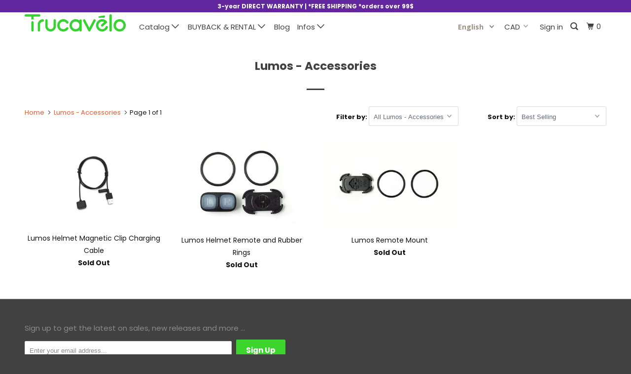

--- FILE ---
content_type: text/html; charset=utf-8
request_url: https://trucavelo.com/collections/lumos-accessories-lumos-accessoires
body_size: 21911
content:



<!DOCTYPE html>
<!--[if lt IE 7 ]><html class="ie ie6" lang="en"> <![endif]-->
<!--[if IE 7 ]><html class="ie ie7" lang="en"> <![endif]-->
<!--[if IE 8 ]><html class="ie ie8" lang="en"> <![endif]-->
<!--[if IE 9 ]><html class="ie ie9" lang="en"> <![endif]-->
<!--[if (gte IE 10)|!(IE)]><!--><html lang="en"> <!--<![endif]-->
  
<head>

    <meta charset="utf-8">
    <meta http-equiv="cleartype" content="on">
    <meta name="robots" content="index,follow">

    
    <title>Lumos - Accessories - trucavelo</title>

    
      <meta name="description" content="Lumos helmets accessories | USB charging cables | remote | mount" />
    

    <!-- Custom Fonts -->
    
      <link href="//fonts.googleapis.com/css?family=.|Open+Sans:light,normal,bold|Poppins:light,normal,bold|Poppins:light,normal,bold|Poppins:light,normal,bold|Poppins:light,normal,bold" rel="stylesheet" type="text/css" />
    

    

<meta name="author" content="trucavelo">
<meta property="og:url" content="https://www.trucavelo.com/collections/lumos-accessories-lumos-accessoires">
<meta property="og:site_name" content="trucavelo">


  <meta property="og:type" content="product.group">
  <meta property="og:title" content="Lumos - Accessories">
  
    
    <meta property="og:image" content="http://trucavelo.com/cdn/shop/products/lumos-accessory-lumos-helmet-magnetic-clip-charging-cable-30349456933057_600x.png?v=1628019997">
    <meta property="og:image:secure_url" content="https://trucavelo.com/cdn/shop/products/lumos-accessory-lumos-helmet-magnetic-clip-charging-cable-30349456933057_600x.png?v=1628019997">
  


  <meta property="og:description" content="Lumos helmets accessories | USB charging cables | remote | mount">




<meta name="twitter:card" content="summary">



    
    

    <!-- Mobile Specific Metas -->
    <meta name="HandheldFriendly" content="True">
    <meta name="MobileOptimized" content="320">
    <meta name="viewport" content="width=device-width,initial-scale=1">
    <meta name="theme-color" content="#ffffff">

    <!-- Stylesheets for Parallax 3.4.0 -->
    <link href="//trucavelo.com/cdn/shop/t/26/assets/styles.scss.css?v=179115564212714931941716228514" rel="stylesheet" type="text/css" media="all" />

    
      <link rel="shortcut icon" type="image/x-icon" href="//trucavelo.com/cdn/shop/files/Trucavelo_favicon-01_32x32.png?v=1613526350">
    

    <link rel="canonical" href="https://www.trucavelo.com/collections/lumos-accessories-lumos-accessoires" />

    

    <script src="//trucavelo.com/cdn/shop/t/26/assets/app.js?v=155459380850575037921716228514" type="text/javascript"></script>

    <!--[if lte IE 8]>
      <link href="//trucavelo.com/cdn/shop/t/26/assets/ie.css?v=1024305471161636101716228514" rel="stylesheet" type="text/css" media="all" />
      <script src="//trucavelo.com/cdn/shop/t/26/assets/skrollr.ie.js?v=116292453382836155221716228497" type="text/javascript"></script>
    <![endif]-->

    <script>window.performance && window.performance.mark && window.performance.mark('shopify.content_for_header.start');</script><meta name="google-site-verification" content="kBKmjJ4lUKrrkFKcq-3NzcHyT4p6s2FZuuz4oKl68Z8">
<meta name="facebook-domain-verification" content="hruh5ffsh4vt2iek6d072i996960ai">
<meta name="facebook-domain-verification" content="yfsmdmbhidvifq55qkhb336q2i5mgn">
<meta id="shopify-digital-wallet" name="shopify-digital-wallet" content="/11688098/digital_wallets/dialog">
<meta name="shopify-checkout-api-token" content="3cc40d67221f0e473feb88710ab9733c">
<meta id="in-context-paypal-metadata" data-shop-id="11688098" data-venmo-supported="false" data-environment="production" data-locale="en_US" data-paypal-v4="true" data-currency="CAD">
<link rel="alternate" type="application/atom+xml" title="Feed" href="/collections/lumos-accessories-lumos-accessoires.atom" />
<link rel="alternate" hreflang="x-default" href="https://trucavelo.com/collections/lumos-accessories-lumos-accessoires">
<link rel="alternate" hreflang="en" href="https://trucavelo.com/collections/lumos-accessories-lumos-accessoires">
<link rel="alternate" hreflang="en-US" href="https://trucavelo.com/en-us/collections/lumos-accessories-lumos-accessoires">
<link rel="alternate" type="application/json+oembed" href="https://trucavelo.com/collections/lumos-accessories-lumos-accessoires.oembed">
<script async="async" src="/checkouts/internal/preloads.js?locale=en-CA"></script>
<link rel="preconnect" href="https://shop.app" crossorigin="anonymous">
<script async="async" src="https://shop.app/checkouts/internal/preloads.js?locale=en-CA&shop_id=11688098" crossorigin="anonymous"></script>
<script id="apple-pay-shop-capabilities" type="application/json">{"shopId":11688098,"countryCode":"CA","currencyCode":"CAD","merchantCapabilities":["supports3DS"],"merchantId":"gid:\/\/shopify\/Shop\/11688098","merchantName":"trucavelo","requiredBillingContactFields":["postalAddress","email","phone"],"requiredShippingContactFields":["postalAddress","email","phone"],"shippingType":"shipping","supportedNetworks":["visa","masterCard","amex","discover","interac","jcb"],"total":{"type":"pending","label":"trucavelo","amount":"1.00"},"shopifyPaymentsEnabled":true,"supportsSubscriptions":true}</script>
<script id="shopify-features" type="application/json">{"accessToken":"3cc40d67221f0e473feb88710ab9733c","betas":["rich-media-storefront-analytics"],"domain":"trucavelo.com","predictiveSearch":true,"shopId":11688098,"locale":"en"}</script>
<script>var Shopify = Shopify || {};
Shopify.shop = "trucavelo.myshopify.com";
Shopify.locale = "en";
Shopify.currency = {"active":"CAD","rate":"1.0"};
Shopify.country = "CA";
Shopify.theme = {"name":"Parallax 5_11_2018 Version (with langify) (with la","id":165283463361,"schema_name":"Parallax","schema_version":"3.4.0","theme_store_id":null,"role":"main"};
Shopify.theme.handle = "null";
Shopify.theme.style = {"id":null,"handle":null};
Shopify.cdnHost = "trucavelo.com/cdn";
Shopify.routes = Shopify.routes || {};
Shopify.routes.root = "/";</script>
<script type="module">!function(o){(o.Shopify=o.Shopify||{}).modules=!0}(window);</script>
<script>!function(o){function n(){var o=[];function n(){o.push(Array.prototype.slice.apply(arguments))}return n.q=o,n}var t=o.Shopify=o.Shopify||{};t.loadFeatures=n(),t.autoloadFeatures=n()}(window);</script>
<script>
  window.ShopifyPay = window.ShopifyPay || {};
  window.ShopifyPay.apiHost = "shop.app\/pay";
  window.ShopifyPay.redirectState = null;
</script>
<script id="shop-js-analytics" type="application/json">{"pageType":"collection"}</script>
<script defer="defer" async type="module" src="//trucavelo.com/cdn/shopifycloud/shop-js/modules/v2/client.init-shop-cart-sync_C5BV16lS.en.esm.js"></script>
<script defer="defer" async type="module" src="//trucavelo.com/cdn/shopifycloud/shop-js/modules/v2/chunk.common_CygWptCX.esm.js"></script>
<script type="module">
  await import("//trucavelo.com/cdn/shopifycloud/shop-js/modules/v2/client.init-shop-cart-sync_C5BV16lS.en.esm.js");
await import("//trucavelo.com/cdn/shopifycloud/shop-js/modules/v2/chunk.common_CygWptCX.esm.js");

  window.Shopify.SignInWithShop?.initShopCartSync?.({"fedCMEnabled":true,"windoidEnabled":true});

</script>
<script>
  window.Shopify = window.Shopify || {};
  if (!window.Shopify.featureAssets) window.Shopify.featureAssets = {};
  window.Shopify.featureAssets['shop-js'] = {"shop-cart-sync":["modules/v2/client.shop-cart-sync_ZFArdW7E.en.esm.js","modules/v2/chunk.common_CygWptCX.esm.js"],"init-fed-cm":["modules/v2/client.init-fed-cm_CmiC4vf6.en.esm.js","modules/v2/chunk.common_CygWptCX.esm.js"],"shop-button":["modules/v2/client.shop-button_tlx5R9nI.en.esm.js","modules/v2/chunk.common_CygWptCX.esm.js"],"shop-cash-offers":["modules/v2/client.shop-cash-offers_DOA2yAJr.en.esm.js","modules/v2/chunk.common_CygWptCX.esm.js","modules/v2/chunk.modal_D71HUcav.esm.js"],"init-windoid":["modules/v2/client.init-windoid_sURxWdc1.en.esm.js","modules/v2/chunk.common_CygWptCX.esm.js"],"shop-toast-manager":["modules/v2/client.shop-toast-manager_ClPi3nE9.en.esm.js","modules/v2/chunk.common_CygWptCX.esm.js"],"init-shop-email-lookup-coordinator":["modules/v2/client.init-shop-email-lookup-coordinator_B8hsDcYM.en.esm.js","modules/v2/chunk.common_CygWptCX.esm.js"],"init-shop-cart-sync":["modules/v2/client.init-shop-cart-sync_C5BV16lS.en.esm.js","modules/v2/chunk.common_CygWptCX.esm.js"],"avatar":["modules/v2/client.avatar_BTnouDA3.en.esm.js"],"pay-button":["modules/v2/client.pay-button_FdsNuTd3.en.esm.js","modules/v2/chunk.common_CygWptCX.esm.js"],"init-customer-accounts":["modules/v2/client.init-customer-accounts_DxDtT_ad.en.esm.js","modules/v2/client.shop-login-button_C5VAVYt1.en.esm.js","modules/v2/chunk.common_CygWptCX.esm.js","modules/v2/chunk.modal_D71HUcav.esm.js"],"init-shop-for-new-customer-accounts":["modules/v2/client.init-shop-for-new-customer-accounts_ChsxoAhi.en.esm.js","modules/v2/client.shop-login-button_C5VAVYt1.en.esm.js","modules/v2/chunk.common_CygWptCX.esm.js","modules/v2/chunk.modal_D71HUcav.esm.js"],"shop-login-button":["modules/v2/client.shop-login-button_C5VAVYt1.en.esm.js","modules/v2/chunk.common_CygWptCX.esm.js","modules/v2/chunk.modal_D71HUcav.esm.js"],"init-customer-accounts-sign-up":["modules/v2/client.init-customer-accounts-sign-up_CPSyQ0Tj.en.esm.js","modules/v2/client.shop-login-button_C5VAVYt1.en.esm.js","modules/v2/chunk.common_CygWptCX.esm.js","modules/v2/chunk.modal_D71HUcav.esm.js"],"shop-follow-button":["modules/v2/client.shop-follow-button_Cva4Ekp9.en.esm.js","modules/v2/chunk.common_CygWptCX.esm.js","modules/v2/chunk.modal_D71HUcav.esm.js"],"checkout-modal":["modules/v2/client.checkout-modal_BPM8l0SH.en.esm.js","modules/v2/chunk.common_CygWptCX.esm.js","modules/v2/chunk.modal_D71HUcav.esm.js"],"lead-capture":["modules/v2/client.lead-capture_Bi8yE_yS.en.esm.js","modules/v2/chunk.common_CygWptCX.esm.js","modules/v2/chunk.modal_D71HUcav.esm.js"],"shop-login":["modules/v2/client.shop-login_D6lNrXab.en.esm.js","modules/v2/chunk.common_CygWptCX.esm.js","modules/v2/chunk.modal_D71HUcav.esm.js"],"payment-terms":["modules/v2/client.payment-terms_CZxnsJam.en.esm.js","modules/v2/chunk.common_CygWptCX.esm.js","modules/v2/chunk.modal_D71HUcav.esm.js"]};
</script>
<script>(function() {
  var isLoaded = false;
  function asyncLoad() {
    if (isLoaded) return;
    isLoaded = true;
    var urls = ["https:\/\/call.chatra.io\/shopify?chatraId=4MSJzJBrnXDmbAq7L\u0026shop=trucavelo.myshopify.com","https:\/\/static.affiliatly.com\/shopify\/v3\/shopify.js?affiliatly_code=AF-1033754\u0026shop=trucavelo.myshopify.com","https:\/\/a.mailmunch.co\/widgets\/site-433661-4358c8e70f690739d8bd0740d432f118c8cb3d98.js?shop=trucavelo.myshopify.com"];
    for (var i = 0; i < urls.length; i++) {
      var s = document.createElement('script');
      s.type = 'text/javascript';
      s.async = true;
      s.src = urls[i];
      var x = document.getElementsByTagName('script')[0];
      x.parentNode.insertBefore(s, x);
    }
  };
  if(window.attachEvent) {
    window.attachEvent('onload', asyncLoad);
  } else {
    window.addEventListener('load', asyncLoad, false);
  }
})();</script>
<script id="__st">var __st={"a":11688098,"offset":-18000,"reqid":"f6598aa3-617b-4ee7-9e8e-2f54ccaf0a82-1768670101","pageurl":"trucavelo.com\/collections\/lumos-accessories-lumos-accessoires","u":"2e32013b265b","p":"collection","rtyp":"collection","rid":8556445720};</script>
<script>window.ShopifyPaypalV4VisibilityTracking = true;</script>
<script id="captcha-bootstrap">!function(){'use strict';const t='contact',e='account',n='new_comment',o=[[t,t],['blogs',n],['comments',n],[t,'customer']],c=[[e,'customer_login'],[e,'guest_login'],[e,'recover_customer_password'],[e,'create_customer']],r=t=>t.map((([t,e])=>`form[action*='/${t}']:not([data-nocaptcha='true']) input[name='form_type'][value='${e}']`)).join(','),a=t=>()=>t?[...document.querySelectorAll(t)].map((t=>t.form)):[];function s(){const t=[...o],e=r(t);return a(e)}const i='password',u='form_key',d=['recaptcha-v3-token','g-recaptcha-response','h-captcha-response',i],f=()=>{try{return window.sessionStorage}catch{return}},m='__shopify_v',_=t=>t.elements[u];function p(t,e,n=!1){try{const o=window.sessionStorage,c=JSON.parse(o.getItem(e)),{data:r}=function(t){const{data:e,action:n}=t;return t[m]||n?{data:e,action:n}:{data:t,action:n}}(c);for(const[e,n]of Object.entries(r))t.elements[e]&&(t.elements[e].value=n);n&&o.removeItem(e)}catch(o){console.error('form repopulation failed',{error:o})}}const l='form_type',E='cptcha';function T(t){t.dataset[E]=!0}const w=window,h=w.document,L='Shopify',v='ce_forms',y='captcha';let A=!1;((t,e)=>{const n=(g='f06e6c50-85a8-45c8-87d0-21a2b65856fe',I='https://cdn.shopify.com/shopifycloud/storefront-forms-hcaptcha/ce_storefront_forms_captcha_hcaptcha.v1.5.2.iife.js',D={infoText:'Protected by hCaptcha',privacyText:'Privacy',termsText:'Terms'},(t,e,n)=>{const o=w[L][v],c=o.bindForm;if(c)return c(t,g,e,D).then(n);var r;o.q.push([[t,g,e,D],n]),r=I,A||(h.body.append(Object.assign(h.createElement('script'),{id:'captcha-provider',async:!0,src:r})),A=!0)});var g,I,D;w[L]=w[L]||{},w[L][v]=w[L][v]||{},w[L][v].q=[],w[L][y]=w[L][y]||{},w[L][y].protect=function(t,e){n(t,void 0,e),T(t)},Object.freeze(w[L][y]),function(t,e,n,w,h,L){const[v,y,A,g]=function(t,e,n){const i=e?o:[],u=t?c:[],d=[...i,...u],f=r(d),m=r(i),_=r(d.filter((([t,e])=>n.includes(e))));return[a(f),a(m),a(_),s()]}(w,h,L),I=t=>{const e=t.target;return e instanceof HTMLFormElement?e:e&&e.form},D=t=>v().includes(t);t.addEventListener('submit',(t=>{const e=I(t);if(!e)return;const n=D(e)&&!e.dataset.hcaptchaBound&&!e.dataset.recaptchaBound,o=_(e),c=g().includes(e)&&(!o||!o.value);(n||c)&&t.preventDefault(),c&&!n&&(function(t){try{if(!f())return;!function(t){const e=f();if(!e)return;const n=_(t);if(!n)return;const o=n.value;o&&e.removeItem(o)}(t);const e=Array.from(Array(32),(()=>Math.random().toString(36)[2])).join('');!function(t,e){_(t)||t.append(Object.assign(document.createElement('input'),{type:'hidden',name:u})),t.elements[u].value=e}(t,e),function(t,e){const n=f();if(!n)return;const o=[...t.querySelectorAll(`input[type='${i}']`)].map((({name:t})=>t)),c=[...d,...o],r={};for(const[a,s]of new FormData(t).entries())c.includes(a)||(r[a]=s);n.setItem(e,JSON.stringify({[m]:1,action:t.action,data:r}))}(t,e)}catch(e){console.error('failed to persist form',e)}}(e),e.submit())}));const S=(t,e)=>{t&&!t.dataset[E]&&(n(t,e.some((e=>e===t))),T(t))};for(const o of['focusin','change'])t.addEventListener(o,(t=>{const e=I(t);D(e)&&S(e,y())}));const B=e.get('form_key'),M=e.get(l),P=B&&M;t.addEventListener('DOMContentLoaded',(()=>{const t=y();if(P)for(const e of t)e.elements[l].value===M&&p(e,B);[...new Set([...A(),...v().filter((t=>'true'===t.dataset.shopifyCaptcha))])].forEach((e=>S(e,t)))}))}(h,new URLSearchParams(w.location.search),n,t,e,['guest_login'])})(!0,!0)}();</script>
<script integrity="sha256-4kQ18oKyAcykRKYeNunJcIwy7WH5gtpwJnB7kiuLZ1E=" data-source-attribution="shopify.loadfeatures" defer="defer" src="//trucavelo.com/cdn/shopifycloud/storefront/assets/storefront/load_feature-a0a9edcb.js" crossorigin="anonymous"></script>
<script crossorigin="anonymous" defer="defer" src="//trucavelo.com/cdn/shopifycloud/storefront/assets/shopify_pay/storefront-65b4c6d7.js?v=20250812"></script>
<script data-source-attribution="shopify.dynamic_checkout.dynamic.init">var Shopify=Shopify||{};Shopify.PaymentButton=Shopify.PaymentButton||{isStorefrontPortableWallets:!0,init:function(){window.Shopify.PaymentButton.init=function(){};var t=document.createElement("script");t.src="https://trucavelo.com/cdn/shopifycloud/portable-wallets/latest/portable-wallets.en.js",t.type="module",document.head.appendChild(t)}};
</script>
<script data-source-attribution="shopify.dynamic_checkout.buyer_consent">
  function portableWalletsHideBuyerConsent(e){var t=document.getElementById("shopify-buyer-consent"),n=document.getElementById("shopify-subscription-policy-button");t&&n&&(t.classList.add("hidden"),t.setAttribute("aria-hidden","true"),n.removeEventListener("click",e))}function portableWalletsShowBuyerConsent(e){var t=document.getElementById("shopify-buyer-consent"),n=document.getElementById("shopify-subscription-policy-button");t&&n&&(t.classList.remove("hidden"),t.removeAttribute("aria-hidden"),n.addEventListener("click",e))}window.Shopify?.PaymentButton&&(window.Shopify.PaymentButton.hideBuyerConsent=portableWalletsHideBuyerConsent,window.Shopify.PaymentButton.showBuyerConsent=portableWalletsShowBuyerConsent);
</script>
<script data-source-attribution="shopify.dynamic_checkout.cart.bootstrap">document.addEventListener("DOMContentLoaded",(function(){function t(){return document.querySelector("shopify-accelerated-checkout-cart, shopify-accelerated-checkout")}if(t())Shopify.PaymentButton.init();else{new MutationObserver((function(e,n){t()&&(Shopify.PaymentButton.init(),n.disconnect())})).observe(document.body,{childList:!0,subtree:!0})}}));
</script>
<link id="shopify-accelerated-checkout-styles" rel="stylesheet" media="screen" href="https://trucavelo.com/cdn/shopifycloud/portable-wallets/latest/accelerated-checkout-backwards-compat.css" crossorigin="anonymous">
<style id="shopify-accelerated-checkout-cart">
        #shopify-buyer-consent {
  margin-top: 1em;
  display: inline-block;
  width: 100%;
}

#shopify-buyer-consent.hidden {
  display: none;
}

#shopify-subscription-policy-button {
  background: none;
  border: none;
  padding: 0;
  text-decoration: underline;
  font-size: inherit;
  cursor: pointer;
}

#shopify-subscription-policy-button::before {
  box-shadow: none;
}

      </style>

<script>window.performance && window.performance.mark && window.performance.mark('shopify.content_for_header.end');</script>

    <noscript>
      <style>

        .slides > li:first-child { display: block; }
        .image__fallback {
          width: 100vw;
          display: block !important;
          max-width: 100vw !important;
          margin-bottom: 0;
        }
        .image__fallback + .hsContainer__image {
          display: none !important;
        }
        .hsContainer {
          height: auto !important;
        }
        .no-js-only {
          display: inherit !important;
        }
        .icon-cart.cart-button {
          display: none;
        }
        .lazyload,
        .cart_page_image img {
          opacity: 1;
          -webkit-filter: blur(0);
          filter: blur(0);
        }
        .bcg .hsContent {
          background-color: transparent;
        }
        .animate_right,
        .animate_left,
        .animate_up,
        .animate_down {
          opacity: 1;
        }
        .flexslider .slides>li {
          display: block;
        }
        .product_section .product_form {
          opacity: 1;
        }
        .multi_select,
        form .select {
          display: block !important;
        }
        .swatch_options {
          display: none;
        }
      </style>
    </noscript>

  <link rel="alternate" hreflang="en" href="https://www.trucavelo.com/collections/lumos-accessories-lumos-accessoires" /><link rel="alternate" hreflang="fr" href="https://fr.trucavelo.com/collections/lumos-accessories-lumos-accessoires" /><link href="https://monorail-edge.shopifysvc.com" rel="dns-prefetch">
<script>(function(){if ("sendBeacon" in navigator && "performance" in window) {try {var session_token_from_headers = performance.getEntriesByType('navigation')[0].serverTiming.find(x => x.name == '_s').description;} catch {var session_token_from_headers = undefined;}var session_cookie_matches = document.cookie.match(/_shopify_s=([^;]*)/);var session_token_from_cookie = session_cookie_matches && session_cookie_matches.length === 2 ? session_cookie_matches[1] : "";var session_token = session_token_from_headers || session_token_from_cookie || "";function handle_abandonment_event(e) {var entries = performance.getEntries().filter(function(entry) {return /monorail-edge.shopifysvc.com/.test(entry.name);});if (!window.abandonment_tracked && entries.length === 0) {window.abandonment_tracked = true;var currentMs = Date.now();var navigation_start = performance.timing.navigationStart;var payload = {shop_id: 11688098,url: window.location.href,navigation_start,duration: currentMs - navigation_start,session_token,page_type: "collection"};window.navigator.sendBeacon("https://monorail-edge.shopifysvc.com/v1/produce", JSON.stringify({schema_id: "online_store_buyer_site_abandonment/1.1",payload: payload,metadata: {event_created_at_ms: currentMs,event_sent_at_ms: currentMs}}));}}window.addEventListener('pagehide', handle_abandonment_event);}}());</script>
<script id="web-pixels-manager-setup">(function e(e,d,r,n,o){if(void 0===o&&(o={}),!Boolean(null===(a=null===(i=window.Shopify)||void 0===i?void 0:i.analytics)||void 0===a?void 0:a.replayQueue)){var i,a;window.Shopify=window.Shopify||{};var t=window.Shopify;t.analytics=t.analytics||{};var s=t.analytics;s.replayQueue=[],s.publish=function(e,d,r){return s.replayQueue.push([e,d,r]),!0};try{self.performance.mark("wpm:start")}catch(e){}var l=function(){var e={modern:/Edge?\/(1{2}[4-9]|1[2-9]\d|[2-9]\d{2}|\d{4,})\.\d+(\.\d+|)|Firefox\/(1{2}[4-9]|1[2-9]\d|[2-9]\d{2}|\d{4,})\.\d+(\.\d+|)|Chrom(ium|e)\/(9{2}|\d{3,})\.\d+(\.\d+|)|(Maci|X1{2}).+ Version\/(15\.\d+|(1[6-9]|[2-9]\d|\d{3,})\.\d+)([,.]\d+|)( \(\w+\)|)( Mobile\/\w+|) Safari\/|Chrome.+OPR\/(9{2}|\d{3,})\.\d+\.\d+|(CPU[ +]OS|iPhone[ +]OS|CPU[ +]iPhone|CPU IPhone OS|CPU iPad OS)[ +]+(15[._]\d+|(1[6-9]|[2-9]\d|\d{3,})[._]\d+)([._]\d+|)|Android:?[ /-](13[3-9]|1[4-9]\d|[2-9]\d{2}|\d{4,})(\.\d+|)(\.\d+|)|Android.+Firefox\/(13[5-9]|1[4-9]\d|[2-9]\d{2}|\d{4,})\.\d+(\.\d+|)|Android.+Chrom(ium|e)\/(13[3-9]|1[4-9]\d|[2-9]\d{2}|\d{4,})\.\d+(\.\d+|)|SamsungBrowser\/([2-9]\d|\d{3,})\.\d+/,legacy:/Edge?\/(1[6-9]|[2-9]\d|\d{3,})\.\d+(\.\d+|)|Firefox\/(5[4-9]|[6-9]\d|\d{3,})\.\d+(\.\d+|)|Chrom(ium|e)\/(5[1-9]|[6-9]\d|\d{3,})\.\d+(\.\d+|)([\d.]+$|.*Safari\/(?![\d.]+ Edge\/[\d.]+$))|(Maci|X1{2}).+ Version\/(10\.\d+|(1[1-9]|[2-9]\d|\d{3,})\.\d+)([,.]\d+|)( \(\w+\)|)( Mobile\/\w+|) Safari\/|Chrome.+OPR\/(3[89]|[4-9]\d|\d{3,})\.\d+\.\d+|(CPU[ +]OS|iPhone[ +]OS|CPU[ +]iPhone|CPU IPhone OS|CPU iPad OS)[ +]+(10[._]\d+|(1[1-9]|[2-9]\d|\d{3,})[._]\d+)([._]\d+|)|Android:?[ /-](13[3-9]|1[4-9]\d|[2-9]\d{2}|\d{4,})(\.\d+|)(\.\d+|)|Mobile Safari.+OPR\/([89]\d|\d{3,})\.\d+\.\d+|Android.+Firefox\/(13[5-9]|1[4-9]\d|[2-9]\d{2}|\d{4,})\.\d+(\.\d+|)|Android.+Chrom(ium|e)\/(13[3-9]|1[4-9]\d|[2-9]\d{2}|\d{4,})\.\d+(\.\d+|)|Android.+(UC? ?Browser|UCWEB|U3)[ /]?(15\.([5-9]|\d{2,})|(1[6-9]|[2-9]\d|\d{3,})\.\d+)\.\d+|SamsungBrowser\/(5\.\d+|([6-9]|\d{2,})\.\d+)|Android.+MQ{2}Browser\/(14(\.(9|\d{2,})|)|(1[5-9]|[2-9]\d|\d{3,})(\.\d+|))(\.\d+|)|K[Aa][Ii]OS\/(3\.\d+|([4-9]|\d{2,})\.\d+)(\.\d+|)/},d=e.modern,r=e.legacy,n=navigator.userAgent;return n.match(d)?"modern":n.match(r)?"legacy":"unknown"}(),u="modern"===l?"modern":"legacy",c=(null!=n?n:{modern:"",legacy:""})[u],f=function(e){return[e.baseUrl,"/wpm","/b",e.hashVersion,"modern"===e.buildTarget?"m":"l",".js"].join("")}({baseUrl:d,hashVersion:r,buildTarget:u}),m=function(e){var d=e.version,r=e.bundleTarget,n=e.surface,o=e.pageUrl,i=e.monorailEndpoint;return{emit:function(e){var a=e.status,t=e.errorMsg,s=(new Date).getTime(),l=JSON.stringify({metadata:{event_sent_at_ms:s},events:[{schema_id:"web_pixels_manager_load/3.1",payload:{version:d,bundle_target:r,page_url:o,status:a,surface:n,error_msg:t},metadata:{event_created_at_ms:s}}]});if(!i)return console&&console.warn&&console.warn("[Web Pixels Manager] No Monorail endpoint provided, skipping logging."),!1;try{return self.navigator.sendBeacon.bind(self.navigator)(i,l)}catch(e){}var u=new XMLHttpRequest;try{return u.open("POST",i,!0),u.setRequestHeader("Content-Type","text/plain"),u.send(l),!0}catch(e){return console&&console.warn&&console.warn("[Web Pixels Manager] Got an unhandled error while logging to Monorail."),!1}}}}({version:r,bundleTarget:l,surface:e.surface,pageUrl:self.location.href,monorailEndpoint:e.monorailEndpoint});try{o.browserTarget=l,function(e){var d=e.src,r=e.async,n=void 0===r||r,o=e.onload,i=e.onerror,a=e.sri,t=e.scriptDataAttributes,s=void 0===t?{}:t,l=document.createElement("script"),u=document.querySelector("head"),c=document.querySelector("body");if(l.async=n,l.src=d,a&&(l.integrity=a,l.crossOrigin="anonymous"),s)for(var f in s)if(Object.prototype.hasOwnProperty.call(s,f))try{l.dataset[f]=s[f]}catch(e){}if(o&&l.addEventListener("load",o),i&&l.addEventListener("error",i),u)u.appendChild(l);else{if(!c)throw new Error("Did not find a head or body element to append the script");c.appendChild(l)}}({src:f,async:!0,onload:function(){if(!function(){var e,d;return Boolean(null===(d=null===(e=window.Shopify)||void 0===e?void 0:e.analytics)||void 0===d?void 0:d.initialized)}()){var d=window.webPixelsManager.init(e)||void 0;if(d){var r=window.Shopify.analytics;r.replayQueue.forEach((function(e){var r=e[0],n=e[1],o=e[2];d.publishCustomEvent(r,n,o)})),r.replayQueue=[],r.publish=d.publishCustomEvent,r.visitor=d.visitor,r.initialized=!0}}},onerror:function(){return m.emit({status:"failed",errorMsg:"".concat(f," has failed to load")})},sri:function(e){var d=/^sha384-[A-Za-z0-9+/=]+$/;return"string"==typeof e&&d.test(e)}(c)?c:"",scriptDataAttributes:o}),m.emit({status:"loading"})}catch(e){m.emit({status:"failed",errorMsg:(null==e?void 0:e.message)||"Unknown error"})}}})({shopId: 11688098,storefrontBaseUrl: "https://trucavelo.com",extensionsBaseUrl: "https://extensions.shopifycdn.com/cdn/shopifycloud/web-pixels-manager",monorailEndpoint: "https://monorail-edge.shopifysvc.com/unstable/produce_batch",surface: "storefront-renderer",enabledBetaFlags: ["2dca8a86"],webPixelsConfigList: [{"id":"511115457","configuration":"{\"config\":\"{\\\"pixel_id\\\":\\\"G-KP0R0619R7\\\",\\\"target_country\\\":\\\"CA\\\",\\\"gtag_events\\\":[{\\\"type\\\":\\\"search\\\",\\\"action_label\\\":[\\\"G-KP0R0619R7\\\",\\\"AW-879202136\\\/VstRCM3a8I0BENienqMD\\\"]},{\\\"type\\\":\\\"begin_checkout\\\",\\\"action_label\\\":[\\\"G-KP0R0619R7\\\",\\\"AW-879202136\\\/5w-pCMra8I0BENienqMD\\\"]},{\\\"type\\\":\\\"view_item\\\",\\\"action_label\\\":[\\\"G-KP0R0619R7\\\",\\\"AW-879202136\\\/Z3N_CMTa8I0BENienqMD\\\",\\\"MC-9R2MCVNXGJ\\\"]},{\\\"type\\\":\\\"purchase\\\",\\\"action_label\\\":[\\\"G-KP0R0619R7\\\",\\\"AW-879202136\\\/VoVwCMHa8I0BENienqMD\\\",\\\"MC-9R2MCVNXGJ\\\"]},{\\\"type\\\":\\\"page_view\\\",\\\"action_label\\\":[\\\"G-KP0R0619R7\\\",\\\"AW-879202136\\\/lkcQCL7a8I0BENienqMD\\\",\\\"MC-9R2MCVNXGJ\\\"]},{\\\"type\\\":\\\"add_payment_info\\\",\\\"action_label\\\":[\\\"G-KP0R0619R7\\\",\\\"AW-879202136\\\/lvOECMjb8I0BENienqMD\\\"]},{\\\"type\\\":\\\"add_to_cart\\\",\\\"action_label\\\":[\\\"G-KP0R0619R7\\\",\\\"AW-879202136\\\/Th4rCMfa8I0BENienqMD\\\"]}],\\\"enable_monitoring_mode\\\":false}\"}","eventPayloadVersion":"v1","runtimeContext":"OPEN","scriptVersion":"b2a88bafab3e21179ed38636efcd8a93","type":"APP","apiClientId":1780363,"privacyPurposes":[],"dataSharingAdjustments":{"protectedCustomerApprovalScopes":["read_customer_address","read_customer_email","read_customer_name","read_customer_personal_data","read_customer_phone"]}},{"id":"214368449","configuration":"{\"pixel_id\":\"1758414614406667\",\"pixel_type\":\"facebook_pixel\",\"metaapp_system_user_token\":\"-\"}","eventPayloadVersion":"v1","runtimeContext":"OPEN","scriptVersion":"ca16bc87fe92b6042fbaa3acc2fbdaa6","type":"APP","apiClientId":2329312,"privacyPurposes":["ANALYTICS","MARKETING","SALE_OF_DATA"],"dataSharingAdjustments":{"protectedCustomerApprovalScopes":["read_customer_address","read_customer_email","read_customer_name","read_customer_personal_data","read_customer_phone"]}},{"id":"66322625","eventPayloadVersion":"v1","runtimeContext":"LAX","scriptVersion":"1","type":"CUSTOM","privacyPurposes":["MARKETING"],"name":"Meta pixel (migrated)"},{"id":"shopify-app-pixel","configuration":"{}","eventPayloadVersion":"v1","runtimeContext":"STRICT","scriptVersion":"0450","apiClientId":"shopify-pixel","type":"APP","privacyPurposes":["ANALYTICS","MARKETING"]},{"id":"shopify-custom-pixel","eventPayloadVersion":"v1","runtimeContext":"LAX","scriptVersion":"0450","apiClientId":"shopify-pixel","type":"CUSTOM","privacyPurposes":["ANALYTICS","MARKETING"]}],isMerchantRequest: false,initData: {"shop":{"name":"trucavelo","paymentSettings":{"currencyCode":"CAD"},"myshopifyDomain":"trucavelo.myshopify.com","countryCode":"CA","storefrontUrl":"https:\/\/trucavelo.com"},"customer":null,"cart":null,"checkout":null,"productVariants":[],"purchasingCompany":null},},"https://trucavelo.com/cdn","fcfee988w5aeb613cpc8e4bc33m6693e112",{"modern":"","legacy":""},{"shopId":"11688098","storefrontBaseUrl":"https:\/\/trucavelo.com","extensionBaseUrl":"https:\/\/extensions.shopifycdn.com\/cdn\/shopifycloud\/web-pixels-manager","surface":"storefront-renderer","enabledBetaFlags":"[\"2dca8a86\"]","isMerchantRequest":"false","hashVersion":"fcfee988w5aeb613cpc8e4bc33m6693e112","publish":"custom","events":"[[\"page_viewed\",{}],[\"collection_viewed\",{\"collection\":{\"id\":\"8556445720\",\"title\":\"Lumos - Accessories\",\"productVariants\":[{\"price\":{\"amount\":19.0,\"currencyCode\":\"CAD\"},\"product\":{\"title\":\"Lumos Helmet Magnetic Clip Charging Cable\",\"vendor\":\"Lumos\",\"id\":\"127072174104\",\"untranslatedTitle\":\"Lumos Helmet Magnetic Clip Charging Cable\",\"url\":\"\/products\/lumos-charging-cable-cable-de-recharge-lumos\",\"type\":\"Accessory\"},\"id\":\"1317037277208\",\"image\":{\"src\":\"\/\/trucavelo.com\/cdn\/shop\/products\/lumos-accessory-lumos-helmet-magnetic-clip-charging-cable-30349456933057.png?v=1628019997\"},\"sku\":\"LUM-CHCB-000\",\"title\":\"Default Title\",\"untranslatedTitle\":\"Default Title\"},{\"price\":{\"amount\":42.99,\"currencyCode\":\"CAD\"},\"product\":{\"title\":\"Lumos Helmet Remote  and Rubber Rings\",\"vendor\":\"Lumos\",\"id\":\"128104759320\",\"untranslatedTitle\":\"Lumos Helmet Remote  and Rubber Rings\",\"url\":\"\/products\/lumos-helmet-remote-telecommande-du-casque-lumos\",\"type\":\"Accessory\"},\"id\":\"1335552606232\",\"image\":{\"src\":\"\/\/trucavelo.com\/cdn\/shop\/products\/lumos-accessory-lumos-helmet-remote-and-rubber-rings-30345488335041.jpg?v=1628016752\"},\"sku\":\"LUM-REMOTE-000\",\"title\":\"Default Title\",\"untranslatedTitle\":\"Default Title\"},{\"price\":{\"amount\":19.0,\"currencyCode\":\"CAD\"},\"product\":{\"title\":\"Lumos Remote Mount\",\"vendor\":\"Lumos\",\"id\":\"130579234840\",\"untranslatedTitle\":\"Lumos Remote Mount\",\"url\":\"\/products\/lumos-remote-mount-base-de-telecommande-lumos\",\"type\":\"Accessory\"},\"id\":\"1359660187672\",\"image\":{\"src\":\"\/\/trucavelo.com\/cdn\/shop\/products\/lumos-accessory-lumos-remote-mount-30349366034625.jpg?v=1628021227\"},\"sku\":\"LUM-MOUNT-000\",\"title\":\"Default Title\",\"untranslatedTitle\":\"Default Title\"}]}}]]"});</script><script>
  window.ShopifyAnalytics = window.ShopifyAnalytics || {};
  window.ShopifyAnalytics.meta = window.ShopifyAnalytics.meta || {};
  window.ShopifyAnalytics.meta.currency = 'CAD';
  var meta = {"products":[{"id":127072174104,"gid":"gid:\/\/shopify\/Product\/127072174104","vendor":"Lumos","type":"Accessory","handle":"lumos-charging-cable-cable-de-recharge-lumos","variants":[{"id":1317037277208,"price":1900,"name":"Lumos Helmet Magnetic Clip Charging Cable","public_title":null,"sku":"LUM-CHCB-000"}],"remote":false},{"id":128104759320,"gid":"gid:\/\/shopify\/Product\/128104759320","vendor":"Lumos","type":"Accessory","handle":"lumos-helmet-remote-telecommande-du-casque-lumos","variants":[{"id":1335552606232,"price":4299,"name":"Lumos Helmet Remote  and Rubber Rings","public_title":null,"sku":"LUM-REMOTE-000"}],"remote":false},{"id":130579234840,"gid":"gid:\/\/shopify\/Product\/130579234840","vendor":"Lumos","type":"Accessory","handle":"lumos-remote-mount-base-de-telecommande-lumos","variants":[{"id":1359660187672,"price":1900,"name":"Lumos Remote Mount","public_title":null,"sku":"LUM-MOUNT-000"}],"remote":false}],"page":{"pageType":"collection","resourceType":"collection","resourceId":8556445720,"requestId":"f6598aa3-617b-4ee7-9e8e-2f54ccaf0a82-1768670101"}};
  for (var attr in meta) {
    window.ShopifyAnalytics.meta[attr] = meta[attr];
  }
</script>
<script class="analytics">
  (function () {
    var customDocumentWrite = function(content) {
      var jquery = null;

      if (window.jQuery) {
        jquery = window.jQuery;
      } else if (window.Checkout && window.Checkout.$) {
        jquery = window.Checkout.$;
      }

      if (jquery) {
        jquery('body').append(content);
      }
    };

    var hasLoggedConversion = function(token) {
      if (token) {
        return document.cookie.indexOf('loggedConversion=' + token) !== -1;
      }
      return false;
    }

    var setCookieIfConversion = function(token) {
      if (token) {
        var twoMonthsFromNow = new Date(Date.now());
        twoMonthsFromNow.setMonth(twoMonthsFromNow.getMonth() + 2);

        document.cookie = 'loggedConversion=' + token + '; expires=' + twoMonthsFromNow;
      }
    }

    var trekkie = window.ShopifyAnalytics.lib = window.trekkie = window.trekkie || [];
    if (trekkie.integrations) {
      return;
    }
    trekkie.methods = [
      'identify',
      'page',
      'ready',
      'track',
      'trackForm',
      'trackLink'
    ];
    trekkie.factory = function(method) {
      return function() {
        var args = Array.prototype.slice.call(arguments);
        args.unshift(method);
        trekkie.push(args);
        return trekkie;
      };
    };
    for (var i = 0; i < trekkie.methods.length; i++) {
      var key = trekkie.methods[i];
      trekkie[key] = trekkie.factory(key);
    }
    trekkie.load = function(config) {
      trekkie.config = config || {};
      trekkie.config.initialDocumentCookie = document.cookie;
      var first = document.getElementsByTagName('script')[0];
      var script = document.createElement('script');
      script.type = 'text/javascript';
      script.onerror = function(e) {
        var scriptFallback = document.createElement('script');
        scriptFallback.type = 'text/javascript';
        scriptFallback.onerror = function(error) {
                var Monorail = {
      produce: function produce(monorailDomain, schemaId, payload) {
        var currentMs = new Date().getTime();
        var event = {
          schema_id: schemaId,
          payload: payload,
          metadata: {
            event_created_at_ms: currentMs,
            event_sent_at_ms: currentMs
          }
        };
        return Monorail.sendRequest("https://" + monorailDomain + "/v1/produce", JSON.stringify(event));
      },
      sendRequest: function sendRequest(endpointUrl, payload) {
        // Try the sendBeacon API
        if (window && window.navigator && typeof window.navigator.sendBeacon === 'function' && typeof window.Blob === 'function' && !Monorail.isIos12()) {
          var blobData = new window.Blob([payload], {
            type: 'text/plain'
          });

          if (window.navigator.sendBeacon(endpointUrl, blobData)) {
            return true;
          } // sendBeacon was not successful

        } // XHR beacon

        var xhr = new XMLHttpRequest();

        try {
          xhr.open('POST', endpointUrl);
          xhr.setRequestHeader('Content-Type', 'text/plain');
          xhr.send(payload);
        } catch (e) {
          console.log(e);
        }

        return false;
      },
      isIos12: function isIos12() {
        return window.navigator.userAgent.lastIndexOf('iPhone; CPU iPhone OS 12_') !== -1 || window.navigator.userAgent.lastIndexOf('iPad; CPU OS 12_') !== -1;
      }
    };
    Monorail.produce('monorail-edge.shopifysvc.com',
      'trekkie_storefront_load_errors/1.1',
      {shop_id: 11688098,
      theme_id: 165283463361,
      app_name: "storefront",
      context_url: window.location.href,
      source_url: "//trucavelo.com/cdn/s/trekkie.storefront.cd680fe47e6c39ca5d5df5f0a32d569bc48c0f27.min.js"});

        };
        scriptFallback.async = true;
        scriptFallback.src = '//trucavelo.com/cdn/s/trekkie.storefront.cd680fe47e6c39ca5d5df5f0a32d569bc48c0f27.min.js';
        first.parentNode.insertBefore(scriptFallback, first);
      };
      script.async = true;
      script.src = '//trucavelo.com/cdn/s/trekkie.storefront.cd680fe47e6c39ca5d5df5f0a32d569bc48c0f27.min.js';
      first.parentNode.insertBefore(script, first);
    };
    trekkie.load(
      {"Trekkie":{"appName":"storefront","development":false,"defaultAttributes":{"shopId":11688098,"isMerchantRequest":null,"themeId":165283463361,"themeCityHash":"18104941149549303946","contentLanguage":"en","currency":"CAD","eventMetadataId":"5ef9db8e-903f-4f49-90ed-d1847b385fd0"},"isServerSideCookieWritingEnabled":true,"monorailRegion":"shop_domain","enabledBetaFlags":["65f19447"]},"Session Attribution":{},"S2S":{"facebookCapiEnabled":true,"source":"trekkie-storefront-renderer","apiClientId":580111}}
    );

    var loaded = false;
    trekkie.ready(function() {
      if (loaded) return;
      loaded = true;

      window.ShopifyAnalytics.lib = window.trekkie;

      var originalDocumentWrite = document.write;
      document.write = customDocumentWrite;
      try { window.ShopifyAnalytics.merchantGoogleAnalytics.call(this); } catch(error) {};
      document.write = originalDocumentWrite;

      window.ShopifyAnalytics.lib.page(null,{"pageType":"collection","resourceType":"collection","resourceId":8556445720,"requestId":"f6598aa3-617b-4ee7-9e8e-2f54ccaf0a82-1768670101","shopifyEmitted":true});

      var match = window.location.pathname.match(/checkouts\/(.+)\/(thank_you|post_purchase)/)
      var token = match? match[1]: undefined;
      if (!hasLoggedConversion(token)) {
        setCookieIfConversion(token);
        window.ShopifyAnalytics.lib.track("Viewed Product Category",{"currency":"CAD","category":"Collection: lumos-accessories-lumos-accessoires","collectionName":"lumos-accessories-lumos-accessoires","collectionId":8556445720,"nonInteraction":true},undefined,undefined,{"shopifyEmitted":true});
      }
    });


        var eventsListenerScript = document.createElement('script');
        eventsListenerScript.async = true;
        eventsListenerScript.src = "//trucavelo.com/cdn/shopifycloud/storefront/assets/shop_events_listener-3da45d37.js";
        document.getElementsByTagName('head')[0].appendChild(eventsListenerScript);

})();</script>
  <script>
  if (!window.ga || (window.ga && typeof window.ga !== 'function')) {
    window.ga = function ga() {
      (window.ga.q = window.ga.q || []).push(arguments);
      if (window.Shopify && window.Shopify.analytics && typeof window.Shopify.analytics.publish === 'function') {
        window.Shopify.analytics.publish("ga_stub_called", {}, {sendTo: "google_osp_migration"});
      }
      console.error("Shopify's Google Analytics stub called with:", Array.from(arguments), "\nSee https://help.shopify.com/manual/promoting-marketing/pixels/pixel-migration#google for more information.");
    };
    if (window.Shopify && window.Shopify.analytics && typeof window.Shopify.analytics.publish === 'function') {
      window.Shopify.analytics.publish("ga_stub_initialized", {}, {sendTo: "google_osp_migration"});
    }
  }
</script>
<script
  defer
  src="https://trucavelo.com/cdn/shopifycloud/perf-kit/shopify-perf-kit-3.0.4.min.js"
  data-application="storefront-renderer"
  data-shop-id="11688098"
  data-render-region="gcp-us-central1"
  data-page-type="collection"
  data-theme-instance-id="165283463361"
  data-theme-name="Parallax"
  data-theme-version="3.4.0"
  data-monorail-region="shop_domain"
  data-resource-timing-sampling-rate="10"
  data-shs="true"
  data-shs-beacon="true"
  data-shs-export-with-fetch="true"
  data-shs-logs-sample-rate="1"
  data-shs-beacon-endpoint="https://trucavelo.com/api/collect"
></script>
</head>

  

  <body class="collection feature_image">      
    <div id="content_wrapper">
      <div id="shopify-section-header" class="shopify-section header-section">

  
    <div class="promo_banner js-promo_banner--global sticky-promo--true">
      <a href="/collections">
        <p>3-year DIRECT WARRANTY          |          *FREE SHIPPING *orders over 99$</p>
      </a>
    </div>
  


<div id="header" class="mm-fixed-top Fixed mobile-header mobile-sticky-header--true" data-search-enabled="true">
  <a href="#nav" class="icon-menu" aria-haspopup="true" aria-label="Menu"><span>Menu</span></a>
  <a href="https://www.trucavelo.com" title="trucavelo" class="mobile_logo logo">
    
      <img src="//trucavelo.com/cdn/shop/files/truvcavelo_logomainmenu-01_mobile_Mesa_de_trabajo_1_410x.png?v=1613520711" alt="trucavelo" />
    
  </a>
  <a href="#cart" class="icon-cart cart-button right"><span>0</span></a>
</div>

<div class="hidden">
  <div id="nav">
    <ul>
      
        
          <li >
            
              <span>Catalog</span>
            
            <ul>
              
                
                  <li ><a href="/collections/all">All products</a></li>
                
              
                
                  <li ><a href="/collections/bike-locks">Bike Locks</a></li>
                
              
                
                  <li ><a href="/collections/followme">Child Tow Bars</a></li>
                
              
                
                  <li ><a href="/collections/smart-helmets">Helmets</a></li>
                
              
                
                  <li ><a href="/collections/nrc-sport-glasses">Eyewear and Sunglasses</a></li>
                
              
                
                  <li ><a href="/collections/bike-lights">Lights</a></li>
                
              
                
                <li >
                  
                    <span>Accessories</span>
                  
                  <ul>
                    
                      <li ><a href="/collections/pdw-portland-design">Urban Cycling Accessories</a></li>
                    
                      <li ><a href="/collections/followme-accessoires-accessories">FollowMe Accessories</a></li>
                    
                      <li ><a href="/collections/helmets-accesories">Helmet Accessories</a></li>
                    
                      <li ><a href="/collections/blaze-accessories-blaze-accessoires">Beryl Accessories</a></li>
                    
                      <li class="Selected"><a href="/collections/lumos-accessories-lumos-accessoires">Lumos Accessories</a></li>
                    
                  </ul>
                </li>
                
              
            </ul>
          </li>
        
      
        
          <li >
            
              <span>BUYBACK & RENTAL</span>
            
            <ul>
              
                
                  <li ><a href="/pages/buyback-program-plan-de-rachat">BUYBACK program</a></li>
                
              
                
                <li >
                  
                    <span>RENTAL</span>
                  
                  <ul>
                    
                      <li ><a href="/pages/followme-tandem-rental-program">FollowMe RENTAL</a></li>
                    
                      <li ><a href="/pages/ogk-local-rental-program">Local OGK Rental</a></li>
                    
                  </ul>
                </li>
                
              
            </ul>
          </li>
        
      
        
          <li ><a href="/blogs/news">Blog</a></li>
        
      
        
          <li >
            
              <span>Infos</span>
            
            <ul>
              
                
                  <li ><a href="https://trucavelo.com/pages/bicycle-compatibility#">Bike Compatibility</a></li>
                
              
                
                  <li ><a href="/pages/transport-livraison-shipping-delivery">FAQ</a></li>
                
              
                
                  <li ><a href="/pages/contactez-nous-contact-us">Contact us</a></li>
                
              
                
                  <li ><a href="/pages/partenaires-partners">Partners</a></li>
                
              
                
                  <li ><a href="/pages/about-us">About</a></li>
                
              
            </ul>
          </li>
        
      
      
        
          <li>
            <a href="/account/login" id="customer_login_link">Sign in</a>
          </li>
        
      
      
        <li class="currencies">
          
<select class="currencies" name="currencies" data-default-shop-currency="CAD">
  
  
  <option value="CAD" selected="selected">CAD</option>
  
    
  
    
    <option value="USD">USD</option>
    
  
</select>
        </li>
      
       <li>
       

<select id="mobile-languages-switcher"><option value="ly48421" selected="selected">English</option><option value="ly48422">Français</option></select>
<script>
  $('#mobile-languages-switcher').change(function() {
  langify.helper.changeLanguage($(this).val());
  });
</script>
      </li>
    </ul>
  </div>

  <form action="/checkout" method="post" id="cart">
    <ul data-money-format="<span class=money>$ {{amount }} CAD</span>" data-shop-currency="CAD" data-shop-name="trucavelo">
      <li class="mm-subtitle"><a class="continue ss-icon" href="#cart"><span class="icon-close"></span></a></li>

      
        <li class="empty_cart">Your Cart is Empty</li>
      
      
       
    </ul>
  
  </form>
</div>



<div class="header
            header-background--false
            header-transparency--true
            sticky-header--true
            
              mm-fixed-top
            
            
              is-absolute
            
            
            
            " data-dropdown-position="below_parent">

  <div class="container">
    <div class="three columns logo secondary-logo--true">
      <a href="https://www.trucavelo.com" title="trucavelo">
        
          
            <img src="//trucavelo.com/cdn/shop/files/truvcavelo_logomainmenu-01_mobile_Mesa_de_trabajo_1_410x.png?v=1613520711" alt="trucavelo" class="primary_logo" />
          

          
            <img src="//trucavelo.com/cdn/shop/files/truvcavelo_logomainmenu-02_410x.png?v=1613520710" alt="trucavelo" class="secondary_logo" />
          
        
      </a>
    </div>

    <div class="thirteen columns nav mobile_hidden">
      <ul class="menu right">
        <li>
       <select id="ly-languages-switcher" class="ly-languages-switcher"><option value="ly48421">English</option><option value="ly48422">Français</option></select>
        </li>
          
          <li class="currencies">
            
<select class="currencies" name="currencies" data-default-shop-currency="CAD">
  
  
  <option value="CAD" selected="selected">CAD</option>
  
    
  
    
    <option value="USD">USD</option>
    
  
</select>
          </li>
                
        
          <li class="header-account">
            <a href="/account" title="My Account ">Sign in</a>
          </li>
        
        
          <li class="search">
            <a href="/search" title="Search" id="search-toggle"><span class="icon-search"></span></a>
          </li>
                
        <li class="cart">
          <a href="#cart" class="icon-cart cart-button"><span>0</span></a>
          <a href="/cart" class="icon-cart cart-button no-js-only"><span>0</span></a>
        </li>
       
      </ul>
      <ul class="menu align_left" role="navigation">
        
        
          

            
            
            
            

            <li class="sub-menu" aria-haspopup="true" aria-expanded="false">
              <a href="#" class="dropdown-link active">Catalog
              <span class="icon-arrow-down"></span></a>
              <div class="dropdown animated fadeIn dropdown-wide ">
                <div class="dropdown-links clearfix">
                  <ul>
                    
                    
                    
                      
                      <li><a href="/collections/all">All products</a></li>
                      

                      
                    
                      
                      <li><a href="/collections/bike-locks">Bike Locks</a></li>
                      

                      
                    
                      
                      <li><a href="/collections/followme">Child Tow Bars</a></li>
                      

                      
                    
                      
                      <li><a href="/collections/smart-helmets">Helmets</a></li>
                      

                      
                    
                      
                      <li><a href="/collections/nrc-sport-glasses">Eyewear and Sunglasses</a></li>
                      

                      
                    
                      
                      <li><a href="/collections/bike-lights">Lights</a></li>
                      

                      
                    
                      
                      <li><a href="#">Accessories</a></li>
                      
                        
                        <li>
                          <a class="sub-link" href="/collections/pdw-portland-design">Urban Cycling Accessories</a>
                        </li>
                      
                        
                        <li>
                          <a class="sub-link" href="/collections/followme-accessoires-accessories">FollowMe Accessories</a>
                        </li>
                      
                        
                        <li>
                          <a class="sub-link" href="/collections/helmets-accesories">Helmet Accessories</a>
                        </li>
                      
                        
                        <li>
                          <a class="sub-link" href="/collections/blaze-accessories-blaze-accessoires">Beryl Accessories</a>
                        </li>
                      
                        
                        <li>
                          <a class="sub-link" href="/collections/lumos-accessories-lumos-accessoires">Lumos Accessories</a>
                        </li>
                      

                      
                        
                        </ul>
                        <ul>
                      
                    
                  </ul>
                </div>
              </div>
            </li>        
          
        
          

            
            
            
            

            <li class="sub-menu" aria-haspopup="true" aria-expanded="false">
              <a href="#" class="dropdown-link ">BUYBACK & RENTAL
              <span class="icon-arrow-down"></span></a>
              <div class="dropdown animated fadeIn ">
                <div class="dropdown-links clearfix">
                  <ul>
                    
                    
                    
                      
                      <li><a href="/pages/buyback-program-plan-de-rachat">BUYBACK program</a></li>
                      

                      
                    
                      
                      <li><a href="#">RENTAL</a></li>
                      
                        
                        <li>
                          <a class="sub-link" href="/pages/followme-tandem-rental-program">FollowMe RENTAL</a>
                        </li>
                      
                        
                        <li>
                          <a class="sub-link" href="/pages/ogk-local-rental-program">Local OGK Rental</a>
                        </li>
                      

                      
                    
                  </ul>
                </div>
              </div>
            </li>        
          
        
          
            <li>
              <a href="/blogs/news" class="top-link ">Blog</a>
            </li>
          
        
          

            
            
            
            

            <li class="sub-menu" aria-haspopup="true" aria-expanded="false">
              <a href="#" class="dropdown-link ">Infos
              <span class="icon-arrow-down"></span></a>
              <div class="dropdown animated fadeIn ">
                <div class="dropdown-links clearfix">
                  <ul>
                    
                    
                    
                      
                      <li><a href="https://trucavelo.com/pages/bicycle-compatibility#">Bike Compatibility</a></li>
                      

                      
                    
                      
                      <li><a href="/pages/transport-livraison-shipping-delivery">FAQ</a></li>
                      

                      
                    
                      
                      <li><a href="/pages/contactez-nous-contact-us">Contact us</a></li>
                      

                      
                    
                      
                      <li><a href="/pages/partenaires-partners">Partners</a></li>
                      

                      
                    
                      
                      <li><a href="/pages/about-us">About</a></li>
                      

                      
                    
                  </ul>
                </div>
              </div>
            </li>        
          
                
      </ul>
    </div>

  </div>
</div>

<style>
  div.promo_banner {
    background-color: #62269e;
    color: #ffffff;
  }
  div.promo_banner a {
    color: #ffffff;
  }
  div.logo img {
    width: 205px;
    max-width: 100%;
    max-height: 200px;
    display: block;
  }
  .mm-title img {
    max-width: 100%;
    max-height: 60px;
  }
  .header div.logo a {
    padding-top: 5px;
    padding-bottom: 5px;
  }
  
    .nav ul.menu {
      padding-top: 3px;
    }
  

  div.content {
    padding: 110px 0px 0px 0px;
  }

  @media only screen and (max-width: 767px) {
    div.content {
      padding-top: 20px;
    }
  }

  
    .dropdown {
      margin-top: -10px;
      z-index: 100;
    }
    .dropdown-links {
      margin-top: 10px;
    }
  

</style>


</div>        
      <div class="global-wrapper">
        

<div id="shopify-section-collection-template" class="shopify-section collection-template-section">


<div class="container main content main-wrapper">
  

    
      <div class="sixteen columns">
        <h1 class="center">Lumos - Accessories</h1>
        <div class="feature_divider"></div>
      </div>
    

    <div class="section clearfix">
      <div class="sixteen columns breadcrumb">
        <div class="eight columns breadcrumb_text alpha" itemscope itemtype="http://schema.org/BreadcrumbList">
          
            <span itemprop="itemListElement" itemscope itemtype="http://schema.org/ListItem"><a href="https://www.trucavelo.com" title="trucavelo" itemprop="item"><span itemprop="name">Home</span></a></span>
             <span class="icon-arrow-right"></span>
            <span itemprop="itemListElement" itemscope itemtype="http://schema.org/ListItem"><a href="/collections/lumos-accessories-lumos-accessoires" title="Lumos - Accessories" itemprop="item"><span itemprop="name">Lumos - Accessories</span></a></span>
            

            
               <span class="icon-arrow-right"></span> Page 1 of 1
            
          
        </div>

        
          
            <div class="four columns section_select ">
            
              
                <label for="tag_filter" class="inline">Filter by: </label>
                <select name="tag_filter" id="tag_filter">
                  <option selected="selected" value="/collections/lumos-accessories-lumos-accessoires">All Lumos - Accessories</option>
              

              
                <option  value="/collections/lumos-accessories-lumos-accessoires/helmets">Helmets</option>
              

              
            
              

              
                <option  value="/collections/lumos-accessories-lumos-accessoires/lumos">Lumos</option>
              

              
            
              

              
                <option  value="/collections/lumos-accessories-lumos-accessoires/lumos-accessories">Lumos Accessories</option>
              

              
            
              

              
                <option  value="/collections/lumos-accessories-lumos-accessoires/smart-helmets">Smart helmets</option>
              

              
                </select>
              
            
            </div>
          

         
            <div class="four columns section_select omega ">
              <label for="sort-by" class="inline">Sort by: </label>
              <select id="sort-by" data-default-sort="best-selling">
                <option value="manual">Featured</option>
                <option value="best-selling">Best Selling</option>
                <option value="title-ascending">Alphabetically: A-Z</option>
                <option value="title-descending">Alphabetically: Z-A</option>
                <option value="price-ascending">Price: Low to High</option>
                <option value="price-descending">Price: High to Low</option>
                <option value="created-descending">Date: New to Old</option>
                <option value="created-ascending">Date: Old to New</option>
              </select>
            </div>
          
        
      </div>
    </div>

    
    

    
      <div class="sixteen columns">
    

      

      
        
        
        








<div itemtype="http://schema.org/ItemList" class="products">
  
    
      
        

  <div class="four columns alpha thumbnail even" itemprop="itemListElement" itemscope itemtype="http://schema.org/Product">


  
  

  

  <a href="/collections/lumos-accessories-lumos-accessoires/products/lumos-charging-cable-cable-de-recharge-lumos" itemprop="url">
    <div class="relative product_image">
      <div class="product_container swap-false">
        <div class="image__container" style=" max-width: 292.125px; ">
          <img  src="//trucavelo.com/cdn/shop/products/lumos-accessory-lumos-helmet-magnetic-clip-charging-cable-30349456933057_300x.png?v=1628019997"
                alt="Lumos Accessory Lumos Helmet Magnetic Clip Charging Cable"
                class="lazyload lazyload--fade-in"
                style="width: 100%; height: auto; max-width: 615px;"
                data-sizes="auto"
                data-src="//trucavelo.com/cdn/shop/products/lumos-accessory-lumos-helmet-magnetic-clip-charging-cable-30349456933057_2048x.png?v=1628019997"
                data-srcset=" //trucavelo.com/cdn/shop/products/lumos-accessory-lumos-helmet-magnetic-clip-charging-cable-30349456933057_2048x.png?v=1628019997 2048w,
                              //trucavelo.com/cdn/shop/products/lumos-accessory-lumos-helmet-magnetic-clip-charging-cable-30349456933057_1600x.png?v=1628019997 1600w,
                              //trucavelo.com/cdn/shop/products/lumos-accessory-lumos-helmet-magnetic-clip-charging-cable-30349456933057_1200x.png?v=1628019997 1200w,
                              //trucavelo.com/cdn/shop/products/lumos-accessory-lumos-helmet-magnetic-clip-charging-cable-30349456933057_1000x.png?v=1628019997 1000w,
                              //trucavelo.com/cdn/shop/products/lumos-accessory-lumos-helmet-magnetic-clip-charging-cable-30349456933057_800x.png?v=1628019997 800w,
                              //trucavelo.com/cdn/shop/products/lumos-accessory-lumos-helmet-magnetic-clip-charging-cable-30349456933057_600x.png?v=1628019997 600w,
                              //trucavelo.com/cdn/shop/products/lumos-accessory-lumos-helmet-magnetic-clip-charging-cable-30349456933057_400x.png?v=1628019997 400w"
              />
          
          
            <span data-fancybox-href="#product-127072174104" class="quick_shop ss-icon" data-gallery="product-127072174104-gallery">
              <span class="icon-plus"></span>
            </span>
          
        </div>

      </div>
    </div>

    <div class="info">
      <span class="title" itemprop="name">Lumos Helmet Magnetic Clip Charging Cable</span>
      

      
        <span class="shopify-product-reviews-badge" data-id="127072174104"></span>
      

      
        <span class="price " itemprop="offers" itemscope itemtype="http://schema.org/Offer">
          <meta itemprop="price" content="19.00" />
          <meta itemprop="priceCurrency" content="CAD" />
          <meta itemprop="seller" content="trucavelo" />
          <link itemprop="availability" href="http://schema.org/OutOfStock">
          <meta itemprop="itemCondition" content="New" />

          
            <span class="sold_out">Sold Out</span>
          
        </span>
      
    </div>
    

    
    
    
  </a>
  

  

  
    
    
  

</div>


  

  <div id="product-127072174104" class="modal product-127072174104 product_section  thumbnail_position--bottom-thumbnails  product_slideshow_animation--slide"
       data-thumbnail="bottom-thumbnails"
       data-slideshow-animation="slide"
       data-slideshow-speed="5">
    <div class="container section" style="width: inherit">

      <div class="eight columns" style="padding-left: 15px">
        


<div class="flexslider product_gallery product-127072174104-gallery ">
  <ul class="slides">
    
      <li data-thumb="//trucavelo.com/cdn/shop/products/lumos-accessory-lumos-helmet-magnetic-clip-charging-cable-30349456933057_400x400.png?v=1628019997" data-title="Lumos Accessory Lumos Helmet Magnetic Clip Charging Cable">
        
          <a href="//trucavelo.com/cdn/shop/products/lumos-accessory-lumos-helmet-magnetic-clip-charging-cable-30349456933057_2048x.png?v=1628019997" class="fancybox" data-fancybox-group="127072174104" title="Lumos Accessory Lumos Helmet Magnetic Clip Charging Cable">
            <div class="image__container" style="max-width: 615px">
              <img  src="//trucavelo.com/cdn/shop/products/lumos-accessory-lumos-helmet-magnetic-clip-charging-cable-30349456933057_300x.png?v=1628019997"
                    alt="Lumos Accessory Lumos Helmet Magnetic Clip Charging Cable"
                    class="lazyload lazyload--fade-in cloudzoom featured_image"
                    data-image-id="30367129632961"
                    data-index="0"
                    data-cloudzoom="zoomImage: '//trucavelo.com/cdn/shop/products/lumos-accessory-lumos-helmet-magnetic-clip-charging-cable-30349456933057_2048x.png?v=1628019997', tintColor: '#ffffff', zoomPosition: 'inside', zoomOffsetX: 0, touchStartDelay: 250, lazyLoadZoom: true"
                    data-sizes="auto"
                    data-srcset=" //trucavelo.com/cdn/shop/products/lumos-accessory-lumos-helmet-magnetic-clip-charging-cable-30349456933057_2048x.png?v=1628019997 2048w,
                                  //trucavelo.com/cdn/shop/products/lumos-accessory-lumos-helmet-magnetic-clip-charging-cable-30349456933057_1900x.png?v=1628019997 1900w,
                                  //trucavelo.com/cdn/shop/products/lumos-accessory-lumos-helmet-magnetic-clip-charging-cable-30349456933057_1600x.png?v=1628019997 1600w,
                                  //trucavelo.com/cdn/shop/products/lumos-accessory-lumos-helmet-magnetic-clip-charging-cable-30349456933057_1200x.png?v=1628019997 1200w,
                                  //trucavelo.com/cdn/shop/products/lumos-accessory-lumos-helmet-magnetic-clip-charging-cable-30349456933057_1000x.png?v=1628019997 1000w,
                                  //trucavelo.com/cdn/shop/products/lumos-accessory-lumos-helmet-magnetic-clip-charging-cable-30349456933057_800x.png?v=1628019997 800w,
                                  //trucavelo.com/cdn/shop/products/lumos-accessory-lumos-helmet-magnetic-clip-charging-cable-30349456933057_600x.png?v=1628019997 600w,
                                  //trucavelo.com/cdn/shop/products/lumos-accessory-lumos-helmet-magnetic-clip-charging-cable-30349456933057_400x.png?v=1628019997 400w"
                    data-src="//trucavelo.com/cdn/shop/products/lumos-accessory-lumos-helmet-magnetic-clip-charging-cable-30349456933057_2048x.png?v=1628019997"
                     />
            </div>
          </a>
        
      </li>
    
      <li data-thumb="//trucavelo.com/cdn/shop/products/lumos-accessory-lumos-helmet-magnetic-clip-charging-cable-30349517586625_400x400.png?v=1628019997" data-title="Lumos Accessory Lumos Helmet Magnetic Clip Charging Cable">
        
          <a href="//trucavelo.com/cdn/shop/products/lumos-accessory-lumos-helmet-magnetic-clip-charging-cable-30349517586625_2048x.png?v=1628019997" class="fancybox" data-fancybox-group="127072174104" title="Lumos Accessory Lumos Helmet Magnetic Clip Charging Cable">
            <div class="image__container" style="max-width: 1014px">
              <img  src="//trucavelo.com/cdn/shop/products/lumos-accessory-lumos-helmet-magnetic-clip-charging-cable-30349517586625_300x.png?v=1628019997"
                    alt="Lumos Accessory Lumos Helmet Magnetic Clip Charging Cable"
                    class="lazyload lazyload--fade-in cloudzoom "
                    data-image-id="30367129665729"
                    data-index="1"
                    data-cloudzoom="zoomImage: '//trucavelo.com/cdn/shop/products/lumos-accessory-lumos-helmet-magnetic-clip-charging-cable-30349517586625_2048x.png?v=1628019997', tintColor: '#ffffff', zoomPosition: 'inside', zoomOffsetX: 0, touchStartDelay: 250, lazyLoadZoom: true"
                    data-sizes="auto"
                    data-srcset=" //trucavelo.com/cdn/shop/products/lumos-accessory-lumos-helmet-magnetic-clip-charging-cable-30349517586625_2048x.png?v=1628019997 2048w,
                                  //trucavelo.com/cdn/shop/products/lumos-accessory-lumos-helmet-magnetic-clip-charging-cable-30349517586625_1900x.png?v=1628019997 1900w,
                                  //trucavelo.com/cdn/shop/products/lumos-accessory-lumos-helmet-magnetic-clip-charging-cable-30349517586625_1600x.png?v=1628019997 1600w,
                                  //trucavelo.com/cdn/shop/products/lumos-accessory-lumos-helmet-magnetic-clip-charging-cable-30349517586625_1200x.png?v=1628019997 1200w,
                                  //trucavelo.com/cdn/shop/products/lumos-accessory-lumos-helmet-magnetic-clip-charging-cable-30349517586625_1000x.png?v=1628019997 1000w,
                                  //trucavelo.com/cdn/shop/products/lumos-accessory-lumos-helmet-magnetic-clip-charging-cable-30349517586625_800x.png?v=1628019997 800w,
                                  //trucavelo.com/cdn/shop/products/lumos-accessory-lumos-helmet-magnetic-clip-charging-cable-30349517586625_600x.png?v=1628019997 600w,
                                  //trucavelo.com/cdn/shop/products/lumos-accessory-lumos-helmet-magnetic-clip-charging-cable-30349517586625_400x.png?v=1628019997 400w"
                    data-src="//trucavelo.com/cdn/shop/products/lumos-accessory-lumos-helmet-magnetic-clip-charging-cable-30349517586625_2048x.png?v=1628019997"
                     />
            </div>
          </a>
        
      </li>
    
  </ul>
</div>
&nbsp;

      </div>

      <div class="six columns">
        <h3>Lumos Helmet Magnetic Clip Charging Cable</h3>
        

        

        
          <p class="modal_price">
            <span class="sold_out">Sold Out</span>
            <span class="">
              <span class="current_price hidden">
                
                  <span class="money"><span class=money>$ 19.00 CAD</span></span>
                
              </span>
            </span>
            <span class="was_price">
              
            </span>
            <script id="paybright" src=" https://app.paybright.com/api/shopify.js?public_key=t4YnVFtNyBe4jY8t6rREtvKmQ1dj6PFynWxdbTGFGyO1xsEKtw&financedamount=$19.0"></script>
            <div id="paybright-widget-container"></div>
          </p>

            
  <div class="notify_form notify-form-127072174104" id="notify-form-127072174104" >
    <form method="post" action="/contact#contact_form" id="contact_form" accept-charset="UTF-8" class="contact-form"><input type="hidden" name="form_type" value="contact" /><input type="hidden" name="utf8" value="✓" />
      
        <p>
          <label for="contact[email]">Notify me when this product is available:</label>
          
          
            <input required type="email" class="notify_email" name="contact[email]" id="contact[email]" placeholder="Enter your email address..." value="" />
          
          
          <input type="hidden" name="challenge" value="false" />
          <input type="hidden" name="contact[body]" class="notify_form_message" data-body="Please notify me when Lumos Helmet Magnetic Clip Charging Cable becomes available - https://www.trucavelo.com/collections/lumos-accessories-lumos-accessoires" value="Please notify me when Lumos Helmet Magnetic Clip Charging Cable becomes available - https://www.trucavelo.com/collections/lumos-accessories-lumos-accessoires" />
          <input class="action_button" type="submit" value="Send" style="margin-bottom:0px" />    
        </p>
      
    </form>
  </div>

        

        

        
          


        

        
          <hr />
          
            
              <p>☑️ 3-year direct warranty ☑️ Lumos Official resellers in America Lost your charging cable? Want an extra one to put in your office? Order an extra cable! Length of charging cable: 1m (3.3ft). Note: The Lumos Helmet...</p>
            

            <a href="/collections/lumos-accessories-lumos-accessoires/products/lumos-charging-cable-cable-de-recharge-lumos" class="view_product_info" title="Lumos Helmet Magnetic Clip Charging Cable Details">View full product details <span class="icon-arrow-right"></span></a>
          
        
      </div>
    </div>
  </div>



        
          
        
      
    
  
    
      
        

  <div class="four columns  thumbnail odd" itemprop="itemListElement" itemscope itemtype="http://schema.org/Product">


  
  

  

  <a href="/collections/lumos-accessories-lumos-accessoires/products/lumos-helmet-remote-telecommande-du-casque-lumos" itemprop="url">
    <div class="relative product_image">
      <div class="product_container swap-false">
        <div class="image__container" style=" max-width: 285.0px; ">
          <img  src="//trucavelo.com/cdn/shop/products/lumos-accessory-lumos-helmet-remote-and-rubber-rings-30345488335041_300x.jpg?v=1628016752"
                alt="Lumos Accessory Lumos Helmet Remote  and Rubber Rings"
                class="lazyload lazyload--fade-in"
                style="width: 100%; height: auto; max-width: 720px;"
                data-sizes="auto"
                data-src="//trucavelo.com/cdn/shop/products/lumos-accessory-lumos-helmet-remote-and-rubber-rings-30345488335041_2048x.jpg?v=1628016752"
                data-srcset=" //trucavelo.com/cdn/shop/products/lumos-accessory-lumos-helmet-remote-and-rubber-rings-30345488335041_2048x.jpg?v=1628016752 2048w,
                              //trucavelo.com/cdn/shop/products/lumos-accessory-lumos-helmet-remote-and-rubber-rings-30345488335041_1600x.jpg?v=1628016752 1600w,
                              //trucavelo.com/cdn/shop/products/lumos-accessory-lumos-helmet-remote-and-rubber-rings-30345488335041_1200x.jpg?v=1628016752 1200w,
                              //trucavelo.com/cdn/shop/products/lumos-accessory-lumos-helmet-remote-and-rubber-rings-30345488335041_1000x.jpg?v=1628016752 1000w,
                              //trucavelo.com/cdn/shop/products/lumos-accessory-lumos-helmet-remote-and-rubber-rings-30345488335041_800x.jpg?v=1628016752 800w,
                              //trucavelo.com/cdn/shop/products/lumos-accessory-lumos-helmet-remote-and-rubber-rings-30345488335041_600x.jpg?v=1628016752 600w,
                              //trucavelo.com/cdn/shop/products/lumos-accessory-lumos-helmet-remote-and-rubber-rings-30345488335041_400x.jpg?v=1628016752 400w"
              />
          
          
            <span data-fancybox-href="#product-128104759320" class="quick_shop ss-icon" data-gallery="product-128104759320-gallery">
              <span class="icon-plus"></span>
            </span>
          
        </div>

      </div>
    </div>

    <div class="info">
      <span class="title" itemprop="name">Lumos Helmet Remote  and Rubber Rings</span>
      

      
        <span class="shopify-product-reviews-badge" data-id="128104759320"></span>
      

      
        <span class="price " itemprop="offers" itemscope itemtype="http://schema.org/Offer">
          <meta itemprop="price" content="42.99" />
          <meta itemprop="priceCurrency" content="CAD" />
          <meta itemprop="seller" content="trucavelo" />
          <link itemprop="availability" href="http://schema.org/OutOfStock">
          <meta itemprop="itemCondition" content="New" />

          
            <span class="sold_out">Sold Out</span>
          
        </span>
      
    </div>
    

    
    
    
  </a>
  

  

  
    
    
  

</div>


  

  <div id="product-128104759320" class="modal product-128104759320 product_section  thumbnail_position--bottom-thumbnails  product_slideshow_animation--slide"
       data-thumbnail="bottom-thumbnails"
       data-slideshow-animation="slide"
       data-slideshow-speed="5">
    <div class="container section" style="width: inherit">

      <div class="eight columns" style="padding-left: 15px">
        


<div class="flexslider product_gallery product-128104759320-gallery ">
  <ul class="slides">
    
      <li data-thumb="//trucavelo.com/cdn/shop/products/lumos-accessory-lumos-helmet-remote-and-rubber-rings-30345488335041_400x400.jpg?v=1628016752" data-title="Lumos Accessory Lumos Helmet Remote  and Rubber Rings">
        
          <a href="//trucavelo.com/cdn/shop/products/lumos-accessory-lumos-helmet-remote-and-rubber-rings-30345488335041_2048x.jpg?v=1628016752" class="fancybox" data-fancybox-group="128104759320" title="Lumos Accessory Lumos Helmet Remote  and Rubber Rings">
            <div class="image__container" style="max-width: 720px">
              <img  src="//trucavelo.com/cdn/shop/products/lumos-accessory-lumos-helmet-remote-and-rubber-rings-30345488335041_300x.jpg?v=1628016752"
                    alt="Lumos Accessory Lumos Helmet Remote  and Rubber Rings"
                    class="lazyload lazyload--fade-in cloudzoom featured_image"
                    data-image-id="30366763090113"
                    data-index="0"
                    data-cloudzoom="zoomImage: '//trucavelo.com/cdn/shop/products/lumos-accessory-lumos-helmet-remote-and-rubber-rings-30345488335041_2048x.jpg?v=1628016752', tintColor: '#ffffff', zoomPosition: 'inside', zoomOffsetX: 0, touchStartDelay: 250, lazyLoadZoom: true"
                    data-sizes="auto"
                    data-srcset=" //trucavelo.com/cdn/shop/products/lumos-accessory-lumos-helmet-remote-and-rubber-rings-30345488335041_2048x.jpg?v=1628016752 2048w,
                                  //trucavelo.com/cdn/shop/products/lumos-accessory-lumos-helmet-remote-and-rubber-rings-30345488335041_1900x.jpg?v=1628016752 1900w,
                                  //trucavelo.com/cdn/shop/products/lumos-accessory-lumos-helmet-remote-and-rubber-rings-30345488335041_1600x.jpg?v=1628016752 1600w,
                                  //trucavelo.com/cdn/shop/products/lumos-accessory-lumos-helmet-remote-and-rubber-rings-30345488335041_1200x.jpg?v=1628016752 1200w,
                                  //trucavelo.com/cdn/shop/products/lumos-accessory-lumos-helmet-remote-and-rubber-rings-30345488335041_1000x.jpg?v=1628016752 1000w,
                                  //trucavelo.com/cdn/shop/products/lumos-accessory-lumos-helmet-remote-and-rubber-rings-30345488335041_800x.jpg?v=1628016752 800w,
                                  //trucavelo.com/cdn/shop/products/lumos-accessory-lumos-helmet-remote-and-rubber-rings-30345488335041_600x.jpg?v=1628016752 600w,
                                  //trucavelo.com/cdn/shop/products/lumos-accessory-lumos-helmet-remote-and-rubber-rings-30345488335041_400x.jpg?v=1628016752 400w"
                    data-src="//trucavelo.com/cdn/shop/products/lumos-accessory-lumos-helmet-remote-and-rubber-rings-30345488335041_2048x.jpg?v=1628016752"
                     />
            </div>
          </a>
        
      </li>
    
      <li data-thumb="//trucavelo.com/cdn/shop/products/lumos-accessory-lumos-helmet-remote-and-rubber-rings-30345452912833_400x400.jpg?v=1628016752" data-title="Lumos Accessory Lumos Helmet Remote  and Rubber Rings">
        
          <a href="//trucavelo.com/cdn/shop/products/lumos-accessory-lumos-helmet-remote-and-rubber-rings-30345452912833_2048x.jpg?v=1628016752" class="fancybox" data-fancybox-group="128104759320" title="Lumos Accessory Lumos Helmet Remote  and Rubber Rings">
            <div class="image__container" style="max-width: 720px">
              <img  src="//trucavelo.com/cdn/shop/products/lumos-accessory-lumos-helmet-remote-and-rubber-rings-30345452912833_300x.jpg?v=1628016752"
                    alt="Lumos Accessory Lumos Helmet Remote  and Rubber Rings"
                    class="lazyload lazyload--fade-in cloudzoom "
                    data-image-id="30349884981441"
                    data-index="1"
                    data-cloudzoom="zoomImage: '//trucavelo.com/cdn/shop/products/lumos-accessory-lumos-helmet-remote-and-rubber-rings-30345452912833_2048x.jpg?v=1628016752', tintColor: '#ffffff', zoomPosition: 'inside', zoomOffsetX: 0, touchStartDelay: 250, lazyLoadZoom: true"
                    data-sizes="auto"
                    data-srcset=" //trucavelo.com/cdn/shop/products/lumos-accessory-lumos-helmet-remote-and-rubber-rings-30345452912833_2048x.jpg?v=1628016752 2048w,
                                  //trucavelo.com/cdn/shop/products/lumos-accessory-lumos-helmet-remote-and-rubber-rings-30345452912833_1900x.jpg?v=1628016752 1900w,
                                  //trucavelo.com/cdn/shop/products/lumos-accessory-lumos-helmet-remote-and-rubber-rings-30345452912833_1600x.jpg?v=1628016752 1600w,
                                  //trucavelo.com/cdn/shop/products/lumos-accessory-lumos-helmet-remote-and-rubber-rings-30345452912833_1200x.jpg?v=1628016752 1200w,
                                  //trucavelo.com/cdn/shop/products/lumos-accessory-lumos-helmet-remote-and-rubber-rings-30345452912833_1000x.jpg?v=1628016752 1000w,
                                  //trucavelo.com/cdn/shop/products/lumos-accessory-lumos-helmet-remote-and-rubber-rings-30345452912833_800x.jpg?v=1628016752 800w,
                                  //trucavelo.com/cdn/shop/products/lumos-accessory-lumos-helmet-remote-and-rubber-rings-30345452912833_600x.jpg?v=1628016752 600w,
                                  //trucavelo.com/cdn/shop/products/lumos-accessory-lumos-helmet-remote-and-rubber-rings-30345452912833_400x.jpg?v=1628016752 400w"
                    data-src="//trucavelo.com/cdn/shop/products/lumos-accessory-lumos-helmet-remote-and-rubber-rings-30345452912833_2048x.jpg?v=1628016752"
                     />
            </div>
          </a>
        
      </li>
    
  </ul>
</div>
&nbsp;

      </div>

      <div class="six columns">
        <h3>Lumos Helmet Remote  and Rubber Rings</h3>
        

        

        
          <p class="modal_price">
            <span class="sold_out">Sold Out</span>
            <span class="">
              <span class="current_price hidden">
                
                  <span class="money"><span class=money>$ 42.99 CAD</span></span>
                
              </span>
            </span>
            <span class="was_price">
              
            </span>
            <script id="paybright" src=" https://app.paybright.com/api/shopify.js?public_key=t4YnVFtNyBe4jY8t6rREtvKmQ1dj6PFynWxdbTGFGyO1xsEKtw&financedamount=$42.99"></script>
            <div id="paybright-widget-container"></div>
          </p>

            
  <div class="notify_form notify-form-128104759320" id="notify-form-128104759320" >
    <form method="post" action="/contact#contact_form" id="contact_form" accept-charset="UTF-8" class="contact-form"><input type="hidden" name="form_type" value="contact" /><input type="hidden" name="utf8" value="✓" />
      
        <p>
          <label for="contact[email]">Notify me when this product is available:</label>
          
          
            <input required type="email" class="notify_email" name="contact[email]" id="contact[email]" placeholder="Enter your email address..." value="" />
          
          
          <input type="hidden" name="challenge" value="false" />
          <input type="hidden" name="contact[body]" class="notify_form_message" data-body="Please notify me when Lumos Helmet Remote  and Rubber Rings becomes available - https://www.trucavelo.com/collections/lumos-accessories-lumos-accessoires" value="Please notify me when Lumos Helmet Remote  and Rubber Rings becomes available - https://www.trucavelo.com/collections/lumos-accessories-lumos-accessoires" />
          <input class="action_button" type="submit" value="Send" style="margin-bottom:0px" />    
        </p>
      
    </form>
  </div>

        

        

        
          


        

        
          <hr />
          
            
              <p>☑️ 3-year direct warranty ☑️ Lumos Official Resellers in America Lost your remote? Want an extra one for your extra bike? Order another Remote + Handlebar Mount set! Includes: * Lumos Helmet Remote. * Lumos Helmet Remote...</p>
            

            <a href="/collections/lumos-accessories-lumos-accessoires/products/lumos-helmet-remote-telecommande-du-casque-lumos" class="view_product_info" title="Lumos Helmet Remote  and Rubber Rings Details">View full product details <span class="icon-arrow-right"></span></a>
          
        
      </div>
    </div>
  </div>



        
          
        
      
    
  
    
      
        

  <div class="four columns  thumbnail even" itemprop="itemListElement" itemscope itemtype="http://schema.org/Product">


  
  

  

  <a href="/collections/lumos-accessories-lumos-accessoires/products/lumos-remote-mount-base-de-telecommande-lumos" itemprop="url">
    <div class="relative product_image">
      <div class="product_container swap-false">
        <div class="image__container" style=" max-width: 285.0px; ">
          <img  src="//trucavelo.com/cdn/shop/products/lumos-accessory-lumos-remote-mount-30349366034625_300x.jpg?v=1628021227"
                alt="Lumos Accessory Lumos Remote Mount"
                class="lazyload lazyload--fade-in"
                style="width: 100%; height: auto; max-width: 720px;"
                data-sizes="auto"
                data-src="//trucavelo.com/cdn/shop/products/lumos-accessory-lumos-remote-mount-30349366034625_2048x.jpg?v=1628021227"
                data-srcset=" //trucavelo.com/cdn/shop/products/lumos-accessory-lumos-remote-mount-30349366034625_2048x.jpg?v=1628021227 2048w,
                              //trucavelo.com/cdn/shop/products/lumos-accessory-lumos-remote-mount-30349366034625_1600x.jpg?v=1628021227 1600w,
                              //trucavelo.com/cdn/shop/products/lumos-accessory-lumos-remote-mount-30349366034625_1200x.jpg?v=1628021227 1200w,
                              //trucavelo.com/cdn/shop/products/lumos-accessory-lumos-remote-mount-30349366034625_1000x.jpg?v=1628021227 1000w,
                              //trucavelo.com/cdn/shop/products/lumos-accessory-lumos-remote-mount-30349366034625_800x.jpg?v=1628021227 800w,
                              //trucavelo.com/cdn/shop/products/lumos-accessory-lumos-remote-mount-30349366034625_600x.jpg?v=1628021227 600w,
                              //trucavelo.com/cdn/shop/products/lumos-accessory-lumos-remote-mount-30349366034625_400x.jpg?v=1628021227 400w"
              />
          
          
            <span data-fancybox-href="#product-130579234840" class="quick_shop ss-icon" data-gallery="product-130579234840-gallery">
              <span class="icon-plus"></span>
            </span>
          
        </div>

      </div>
    </div>

    <div class="info">
      <span class="title" itemprop="name">Lumos Remote Mount</span>
      

      
        <span class="shopify-product-reviews-badge" data-id="130579234840"></span>
      

      
        <span class="price " itemprop="offers" itemscope itemtype="http://schema.org/Offer">
          <meta itemprop="price" content="19.00" />
          <meta itemprop="priceCurrency" content="CAD" />
          <meta itemprop="seller" content="trucavelo" />
          <link itemprop="availability" href="http://schema.org/OutOfStock">
          <meta itemprop="itemCondition" content="New" />

          
            <span class="sold_out">Sold Out</span>
          
        </span>
      
    </div>
    

    
    
    
  </a>
  

  

  
    
    
  

</div>


  

  <div id="product-130579234840" class="modal product-130579234840 product_section  thumbnail_position--bottom-thumbnails  product_slideshow_animation--slide"
       data-thumbnail="bottom-thumbnails"
       data-slideshow-animation="slide"
       data-slideshow-speed="5">
    <div class="container section" style="width: inherit">

      <div class="eight columns" style="padding-left: 15px">
        


<div class="flexslider product_gallery product-130579234840-gallery ">
  <ul class="slides">
    
      <li data-thumb="//trucavelo.com/cdn/shop/products/lumos-accessory-lumos-remote-mount-30349366034625_400x400.jpg?v=1628021227" data-title="Lumos Accessory Lumos Remote Mount">
        
          <a href="//trucavelo.com/cdn/shop/products/lumos-accessory-lumos-remote-mount-30349366034625_2048x.jpg?v=1628021227" class="fancybox" data-fancybox-group="130579234840" title="Lumos Accessory Lumos Remote Mount">
            <div class="image__container" style="max-width: 720px">
              <img  src="//trucavelo.com/cdn/shop/products/lumos-accessory-lumos-remote-mount-30349366034625_300x.jpg?v=1628021227"
                    alt="Lumos Accessory Lumos Remote Mount"
                    class="lazyload lazyload--fade-in cloudzoom featured_image"
                    data-image-id="30367260475585"
                    data-index="0"
                    data-cloudzoom="zoomImage: '//trucavelo.com/cdn/shop/products/lumos-accessory-lumos-remote-mount-30349366034625_2048x.jpg?v=1628021227', tintColor: '#ffffff', zoomPosition: 'inside', zoomOffsetX: 0, touchStartDelay: 250, lazyLoadZoom: true"
                    data-sizes="auto"
                    data-srcset=" //trucavelo.com/cdn/shop/products/lumos-accessory-lumos-remote-mount-30349366034625_2048x.jpg?v=1628021227 2048w,
                                  //trucavelo.com/cdn/shop/products/lumos-accessory-lumos-remote-mount-30349366034625_1900x.jpg?v=1628021227 1900w,
                                  //trucavelo.com/cdn/shop/products/lumos-accessory-lumos-remote-mount-30349366034625_1600x.jpg?v=1628021227 1600w,
                                  //trucavelo.com/cdn/shop/products/lumos-accessory-lumos-remote-mount-30349366034625_1200x.jpg?v=1628021227 1200w,
                                  //trucavelo.com/cdn/shop/products/lumos-accessory-lumos-remote-mount-30349366034625_1000x.jpg?v=1628021227 1000w,
                                  //trucavelo.com/cdn/shop/products/lumos-accessory-lumos-remote-mount-30349366034625_800x.jpg?v=1628021227 800w,
                                  //trucavelo.com/cdn/shop/products/lumos-accessory-lumos-remote-mount-30349366034625_600x.jpg?v=1628021227 600w,
                                  //trucavelo.com/cdn/shop/products/lumos-accessory-lumos-remote-mount-30349366034625_400x.jpg?v=1628021227 400w"
                    data-src="//trucavelo.com/cdn/shop/products/lumos-accessory-lumos-remote-mount-30349366034625_2048x.jpg?v=1628021227"
                     />
            </div>
          </a>
        
      </li>
    
      <li data-thumb="//trucavelo.com/cdn/shop/products/lumos-accessory-lumos-remote-mount-30349365444801_400x400.jpg?v=1628021227" data-title="Lumos Accessory Lumos Remote Mount">
        
          <a href="//trucavelo.com/cdn/shop/products/lumos-accessory-lumos-remote-mount-30349365444801_2048x.jpg?v=1628021227" class="fancybox" data-fancybox-group="130579234840" title="Lumos Accessory Lumos Remote Mount">
            <div class="image__container" style="max-width: 720px">
              <img  src="//trucavelo.com/cdn/shop/products/lumos-accessory-lumos-remote-mount-30349365444801_300x.jpg?v=1628021227"
                    alt="Lumos Accessory Lumos Remote Mount"
                    class="lazyload lazyload--fade-in cloudzoom "
                    data-image-id="30367242715329"
                    data-index="1"
                    data-cloudzoom="zoomImage: '//trucavelo.com/cdn/shop/products/lumos-accessory-lumos-remote-mount-30349365444801_2048x.jpg?v=1628021227', tintColor: '#ffffff', zoomPosition: 'inside', zoomOffsetX: 0, touchStartDelay: 250, lazyLoadZoom: true"
                    data-sizes="auto"
                    data-srcset=" //trucavelo.com/cdn/shop/products/lumos-accessory-lumos-remote-mount-30349365444801_2048x.jpg?v=1628021227 2048w,
                                  //trucavelo.com/cdn/shop/products/lumos-accessory-lumos-remote-mount-30349365444801_1900x.jpg?v=1628021227 1900w,
                                  //trucavelo.com/cdn/shop/products/lumos-accessory-lumos-remote-mount-30349365444801_1600x.jpg?v=1628021227 1600w,
                                  //trucavelo.com/cdn/shop/products/lumos-accessory-lumos-remote-mount-30349365444801_1200x.jpg?v=1628021227 1200w,
                                  //trucavelo.com/cdn/shop/products/lumos-accessory-lumos-remote-mount-30349365444801_1000x.jpg?v=1628021227 1000w,
                                  //trucavelo.com/cdn/shop/products/lumos-accessory-lumos-remote-mount-30349365444801_800x.jpg?v=1628021227 800w,
                                  //trucavelo.com/cdn/shop/products/lumos-accessory-lumos-remote-mount-30349365444801_600x.jpg?v=1628021227 600w,
                                  //trucavelo.com/cdn/shop/products/lumos-accessory-lumos-remote-mount-30349365444801_400x.jpg?v=1628021227 400w"
                    data-src="//trucavelo.com/cdn/shop/products/lumos-accessory-lumos-remote-mount-30349365444801_2048x.jpg?v=1628021227"
                     />
            </div>
          </a>
        
      </li>
    
  </ul>
</div>
&nbsp;

      </div>

      <div class="six columns">
        <h3>Lumos Remote Mount</h3>
        

        

        
          <p class="modal_price">
            <span class="sold_out">Sold Out</span>
            <span class="">
              <span class="current_price hidden">
                
                  <span class="money"><span class=money>$ 19.00 CAD</span></span>
                
              </span>
            </span>
            <span class="was_price">
              
            </span>
            <script id="paybright" src=" https://app.paybright.com/api/shopify.js?public_key=t4YnVFtNyBe4jY8t6rREtvKmQ1dj6PFynWxdbTGFGyO1xsEKtw&financedamount=$19.0"></script>
            <div id="paybright-widget-container"></div>
          </p>

            
  <div class="notify_form notify-form-130579234840" id="notify-form-130579234840" >
    <form method="post" action="/contact#contact_form" id="contact_form" accept-charset="UTF-8" class="contact-form"><input type="hidden" name="form_type" value="contact" /><input type="hidden" name="utf8" value="✓" />
      
        <p>
          <label for="contact[email]">Notify me when this product is available:</label>
          
          
            <input required type="email" class="notify_email" name="contact[email]" id="contact[email]" placeholder="Enter your email address..." value="" />
          
          
          <input type="hidden" name="challenge" value="false" />
          <input type="hidden" name="contact[body]" class="notify_form_message" data-body="Please notify me when Lumos Remote Mount becomes available - https://www.trucavelo.com/collections/lumos-accessories-lumos-accessoires" value="Please notify me when Lumos Remote Mount becomes available - https://www.trucavelo.com/collections/lumos-accessories-lumos-accessoires" />
          <input class="action_button" type="submit" value="Send" style="margin-bottom:0px" />    
        </p>
      
    </form>
  </div>

        

        

        
          


        

        
          <hr />
          
            
              <p>☑️ 2-year direct warranty ☑️ Lumos distributors in America This is the Lumos Remote Mount you leave on your handlebars to twist lock your Lumos Remote onto. Includes: * 1 Remote Mount * 2 Silicon Bands...</p>
            

            <a href="/collections/lumos-accessories-lumos-accessoires/products/lumos-remote-mount-base-de-telecommande-lumos" class="view_product_info" title="Lumos Remote Mount Details">View full product details <span class="icon-arrow-right"></span></a>
          
        
      </div>
    </div>
  </div>



        
          
        
      
    
  
</div>
      

      


    </div>
  
</div>

<style>
  
    #slide-collection .hsContainer {
      height: 400px;
    }
    @media only screen and (max-width: 767px) {
      #slide-collection .hsContainer {
        height: auto;
      }
    }
  

</style>


</div>

      </div>      
      

      <div id="shopify-section-footer" class="shopify-section footer-template-section"><div class="footer">
  <div class="container">

    <div class="seven columns">
      
      
    </div>

    <div class="nine columns">
      

      
        <p>Sign up to get the latest on sales, new releases and more …</p>
        <div class="newsletter ">
  <form method="post" action="/contact#contact_form" id="contact_form" accept-charset="UTF-8" class="contact-form"><input type="hidden" name="form_type" value="customer" /><input type="hidden" name="utf8" value="✓" />
    

      
        <input type="hidden" name="contact[tags]" value="newsletter"/>
      

      <div class="newsletter_names">
        
        
      </div>

      <input type="hidden" name="challenge" value="false" />
      <input type="email" class="contact_email" name="contact[email]" required placeholder="Enter your email address..." />
      <input type='submit' class="action_button sign_up" value="Sign Up" />
    
  </form>
</div>

      

      

      

      <p class="credits">
        © 2026 <a href="/" title="">trucavelo</a>.
        <br />
        

        <a target="_blank" rel="nofollow" href="https://www.shopify.com?utm_campaign=poweredby&amp;utm_medium=shopify&amp;utm_source=onlinestore"> </a>
      </p>

      
    </div>
  </div>
</div>



</div>

      <div id="search" class="animated">
        <div class="container">
          <div class="ten columns offset-by-three center">
            <form action="/search">
              
              <div class="search-close"><span class="icon-close"></span></div>
              <span class="icon-search search-submit"></span>
              <input type="text" name="q" placeholder="Search trucavelo..." value="" autocapitalize="off" autocomplete="off" autocorrect="off" />
            </form>
          </div>
        </div>
      </div>
    </div>

    
    


    


<script src="/services/javascripts/currencies.js" type="text/javascript"></script>
<script src="//trucavelo.com/cdn/shop/t/26/assets/jquery.currencies.min.js?v=177986016106534438001716228497" type="text/javascript"></script>

<script>


  Currency.format = 'money_format';


var shopCurrency = 'CAD';

/* Sometimes merchants change their shop currency, let's tell our JavaScript file */
Currency.money_with_currency_format[shopCurrency] = "$ {{amount }} CAD";
Currency.money_format[shopCurrency] = "$ {{amount }} CAD";
  
if ($(window).width() >= 768) {
  var $currencySelector = $(".header select.currencies");
} else {
  var $currencySelector = $("#nav select.currencies");
}

/* Default currency */
var defaultCurrency = 'CAD' || shopCurrency;
  
/* Cookie currency */
var cookieCurrency = Currency.cookie.read();

/* Fix for customer account pages */
$('span.money span.money').each(function() {
  $(this).parents('span.money').removeClass('money');
});

/* Saving the current price */
$('span.money').each(function() {
  $(this).attr('data-currency-CAD', $(this).html());
});

// If there's no cookie.
if (cookieCurrency == null) {
  if (shopCurrency !== defaultCurrency) {
    Currency.convertAll(shopCurrency, defaultCurrency);
  }
  else {
    Currency.currentCurrency = defaultCurrency;
  }
}
// If the cookie value does not correspond to any value in the currency dropdown.
else if ($currencySelector.length && $currencySelector.find('option[value=' + cookieCurrency + ']').length === 0) {
  Currency.currentCurrency = shopCurrency;
  Currency.cookie.write(shopCurrency);
}
else if (cookieCurrency === shopCurrency) {
  Currency.currentCurrency = shopCurrency;
}
else {
  Currency.convertAll(shopCurrency, cookieCurrency);
}

$currencySelector.val(Currency.currentCurrency).change(function() {
  var newCurrency = $(this).val();
  Currency.convertAll(Currency.currentCurrency, newCurrency);
  $('.selected-currency').text(Currency.currentCurrency);
});

var original_selectCallback = window.selectCallback;
var selectCallback = function(variant, selector) {
  original_selectCallback(variant, selector);
  Currency.convertAll(shopCurrency, $currencySelector.val());
  $('.selected-currency').text(Currency.currentCurrency);
};

$('.selected-currency').text(Currency.currentCurrency);

function convertCurrencies() {
  if($currencySelector.val() && $currencySelector.val() != $currencySelector.data('default-shop-currency')) {
    Currency.convertAll($currencySelector.data('default-shop-currency'), $currencySelector.val());
    $('.selected-currency').text(Currency.currentCurrency);
  }
}

</script>

        
    
    <script>  
      var translated = [];

      var getTranslationFor = function(key) {
        
        
        
        
        
        
        
        
        
        
        
        
        
        
        
        
        
        
        
        
        
        
        
        
        
        
        
        
        
        
        
        
        
        
        
        
        
        
        
        
        
        
        
        
        
        
        
        
        
        
        
        
        
        
        
        
        
        
        
        
        
        
        
        
        
        
        
        
        
        
        
        
        
        
        
        
        
        
        
        
        
        
        
        
        
        
        
        
        
        
        
        
        
        
        
        
        
        
        
        
        
        
        
        
        
        
        
        
        
        
        
        
        
        
        
        
        
        
        
        
        
        
        
        
        
        
        
        
        
        
        
        
        
        
        
        
        
        
        
        
        
        
        
        
        
        
        
        
        

        return key;
      };

      $('.bc-sf-filter-option-value').each(function() {
        //console.log($(this).text() + ' - ' + getTranslationFor($(this).text()));
        $(this).text(getTranslationFor($(this).text()));
      });
    </script>






<script>
  var translated = [];

  var getTranslationFor = function(key) {
    
    
    
    
    
    
    
    
	
    
    
    
    
    
    
	
    
    
    
    
    
    
	
    
    
    
    
    
    
	
    
    
    
    
    
    
	
    
    
    
    
    
    
	
    
    
    
    
    
    
	
    
    
    
    
    
    
	
    
    
    
    
    
    
	
    
    
    
    
    
    
	
    
    
    
    
    
    
	
    
    
    
    
    
    
	
    
    
    
    
    
    
	
    
    
    
    
    
    
	
    
    
    
    
    
    
	
    
    
    
    
    
    
	
    
    
    
    
    
    
	
    
    
    
    
    
    
	
    
    
    
    
    
    
	
    
    
    
    
    
    
	
    
    
    
    
    
    
	
       
    return key;
  };

  var translateHtml = function(id, replace) {
  	var element = $(id);
    var content = element.html();
    if(content) {
      var translation = getTranslationFor(content);
      if(content != translation) {
        element.html(translation);
      }
    }
  }

$(document).ready(function() {
	$('slideshow-image')
});
</script>




<script>
  var translated = [];

  var getTranslationFor = function(key) {
    
    
    
    
    
    
    
    
       
    
    
    
    
    
    
       
    
    
    
    
    
    
       
    
    
    
    
    
    
       
    
    
    
    
    
    
       
    
    
    
    
    
    
       
    
    
    
    
    
    
       
    
    
    
    
    
    
       
    
    
    
    
    
    
       
    
    
    
    
    
    
       
    
    
    
    
    
    
       
    
    
    
    
    
    
       
    
    
    
    
    
    
       
    
    
    
    
    
    
       
    
    
    
    
    
    
       
    
    
    
    
    
    
       
    
    
    
    
    
    
       
    
    
    
    
    
    
       
    
    
    
    
    
    
       
    
    
    
    
    
    
       
    
    
    
    
    
    
       

       return key;
       };

       var translateHtml = function(id, replace) {
      var element = $(id);
      var content = element.html();
      if(content) {
        var translation = getTranslationFor(content);
        if(content != translation) {
          element.html(translation);
        }
      }
    }

    var translatePlaceholder = function(id) {
      var element = $(id);
      var content = element.attr('placeholder');
      if(content) {
        var translation = getTranslationFor(content);
        if(content != translation) {
          element.attr('placeholder', translation);
        }
      }
    }

    var translateValue = function(id) {
      var element = $(id);
      var content = element.val();
      if(content) {
        var translation = getTranslationFor(content);
        if(content != translation) {
          element.val(translation);
        }
      }
    }

  $(function() {
    /*
    $('body').bind('DOMSubtreeModified', function() {
      var elements = $('#ship_msg .translatable');
      for(var i = 0; i < elements.length; i++) {
        var element = $(elements[i]);
        var content = element.html();
        
        if(content) {
          var translation = getTranslationFor(content);
          if(content != translation) {
            element.html(translation);
          }
        }
      }
    });
    */
  });

</script>
    

   
    
  
<script>var langify = langify || {};langify.tools = langify.tools || {compareJQueryVersion: function(a,b) {if (a === b) {return 0;}var a_components = a.split(".");var b_components = b.split(".");var len = Math.min(a_components.length, b_components.length);for (var i = 0; i < len; i++) {if (parseInt(a_components[i]) > parseInt(b_components[i])) {return 1;}if (parseInt(a_components[i]) < parseInt(b_components[i])) {return -1;}}if (a_components.length > b_components.length) {return 1;}if (a_components.length < b_components.length) {return -1;}return 0;}};var ShopifyAPI = ShopifyAPI || {};langify.helper = langify.helper || {getCookieEnabled: function() {var cookieEnabled = navigator.cookieEnabled ? true : false;if(typeof navigator.cookieEnabled == "undefined" && !cookieEnabled) {document.cookie = "testcookie";cookieEnabled = document.cookie.indexOf("testcookie") != -1 ? true : false;}return cookieEnabled;},getSelectedLanguage:function() { return 'ly48421';},changeLanguage: function(language) {var domains = {"ly48421":"www.trucavelo.com,trucavelo.com","ly48422":"fr.trucavelo.com,www.fr.trucavelo.com"};$.each(domains, function(key, value) {var splitDomains = [];if(value) { splitDomains = value.split(','); }if(key == language && splitDomains[0]) { document.location.href = 'https://' + splitDomains[0] + '/collections/lumos-accessories-lumos-accessoires';return true;}});return false;}};langify.loader = langify.loader || {loadScript: function (url, callback) {var script = document.createElement('script');script.type = 'text/javascript';if (script.readyState) {script.onreadystatechange = function () {if (script.readyState == 'loaded' || script.readyState == 'complete') {script.onreadystatechange = null;callback();}};} else {script.onload = function () {callback();};}script.src = url;document.getElementsByTagName('head')[0].appendChild(script);},reload: function() {window.location.reload();}};langify.switcher = langify.switcher || {getHasSelectedLanguage: function() {return '' == 'true';},getSlickSwitcher: function() {var switcher = langify.jquery('select[id="ly-slick-languages-switcher"]');if(switcher.length > 0) {return switcher;}return undefined;},getSwitcher: function() {var switcher = $('select[id="ly-languages-switcher"]');if (switcher.length > 0) {return switcher;}return undefined;},init: function() {if(langify.helper.getCookieEnabled()) {var internalRef = false;if('referrer' in document) {var domains = {"ly48421":"www.trucavelo.com,trucavelo.com","ly48422":"fr.trucavelo.com,www.fr.trucavelo.com"};var refDomain = document.referrer.split('/')[2];$.each(domains, function(key, value) {var splitDomains = [];if(value) {splitDomains = value.split(',');for(var i = 0; i < splitDomains.length; ++i) {if(splitDomains[i] == refDomain) {internalRef = true;}}}});}if(!langify.switcher.getHasSelectedLanguage() && !internalRef) {ShopifyAPI.getCart(function (cart) {var userLanguage = window.navigator.userLanguage || window.navigator.language;if(userLanguage) {userLanguage = userLanguage.substring(0, 2);var note = cart.note;if(note == 'null') {note = '';}ShopifyAPI.updateCartNote(note, function () {ShopifyAPI.updateCartAttributes({'custom_language': 'true'}, function() {var userLanguage = window.navigator.userLanguage || window.navigator.language;if(userLanguage) {userLanguage = userLanguage.substring(0, 2);var languageCodes = [];languageCodes['en'] = 'ly48421';languageCodes['fr'] = 'ly48422';var languages = [];var languageIds = [];languages['default'] = 'ly48421';languages['ly48421'] = 'English';languages['ly48422'] = 'Français';if(languageCodes[userLanguage] && languages[languageCodes[userLanguage]]) { langify.helper.changeLanguage(languageCodes[userLanguage]);}}});});}});}}var slickSwitcher = langify.switcher.getSlickSwitcher();if (slickSwitcher) {var selectedLanguage = langify.helper.getSelectedLanguage();if (selectedLanguage != '') {slickSwitcher.val(selectedLanguage);}langify.loader.loadScript('//trucavelo.com/cdn/shop/t/26/assets/ly-select-box.js?v=118790186492285961491716228497', function () {slickSwitcher.ddslick({onSelected: function (data) {langify.helper.changeLanguage(data.selectedData.value);}});});}var switcher = langify.switcher.getSwitcher();if (switcher) {var selectedLanguage = langify.helper.getSelectedLanguage();if (selectedLanguage != '') {switcher.val(selectedLanguage);}switcher.change(function () {langify.helper.changeLanguage(switcher.val());});}}};langify.currency = langify.currency || {getHasSelectedCurrency: function() {return '' == 'true';},getCurrencyForLanguage: function(language) {var languageToCurrencies = [];return languageToCurrencies[language];},getCurrencySwitcher: function() {var currencySwitcher = $('#currencies');if(currencySwitcher.length) {return currencySwitcher;} else {return null;}},init: function() {if(!langify.currency.getHasSelectedCurrency()) {  }}};langify.core = langify.core || {onComplete: function() {ShopifyAPI.attributeToString = function(attribute) {if((typeof attribute) !== 'string') {attribute += '';if(attribute === 'undefined') {attribute = '';}}return jQuery.trim(attribute);};ShopifyAPI.getCart = function(callback) {jQuery.getJSON('/cart.js', function (cart, textStatus) {if((typeof callback) === 'function') {callback(cart);}});};ShopifyAPI.updateCartNote = function(note, callback) {var params = {type: 'POST',url: '/cart/update.js',data: 'note=' + this.attributeToString(note),dataType: 'json',success: function(cart) {if((typeof callback) === 'function') {callback(cart);}},error: this.onError};jQuery.ajax(params);};ShopifyAPI.updateCartAttributes = function(attributes, callback) {var data = '';var that = this;if(jQuery.isArray(attributes)) {jQuery.each(attributes, function(indexInArray, valueOfElement) {var key = that.attributeToString(valueOfElement.key);if (key !== '') {data += 'attributes[' + key + ']=' + that.attributeToString(valueOfElement.value) + '&';}});} else if ((typeof attributes === 'object') && attributes !== null) {jQuery.each(attributes, function(key, value) {data += 'attributes[' + that.attributeToString(key) + ']=' + that.attributeToString(value) + '&';});}var params = {type: 'POST',url: '/cart/update.js',data: data,dataType: 'json',success: function(cart) {if((typeof callback) === 'function') {callback(cart);}},error: this.onError};jQuery.ajax(params);};ShopifyAPI.onError = function(XMLHttpRequest, textStatus) {};langify.switcher.init();langify.translator.init();langify.currency.init();ShopifyAPI.getCart(function (cart) {var note = cart.note;if(note == 'null') {note = '';}ShopifyAPI.updateCartNote(note, function () {ShopifyAPI.updateCartAttributes({'language': langify.helper.getSelectedLanguage()}, function() {});});});
if((typeof langifyCompleteCallback) === 'function') {var languages = [];languages["ly48421"] = {name: "English",domains: "www.trucavelo.com,trucavelo.com"};languages["ly48422"] = {name: "Français",domains: "fr.trucavelo.com,www.fr.trucavelo.com"};langifyCompleteCallback({protocol: "https://",useDomains: true,languages: languages,saveLanguage: langify.helper.saveLanguage || langify.helper.changeLanguage,currentLanguage: langify.helper.getSelectedLanguage()});}
var LySwitcherDrawer = LySwitcherDrawer || {
  templateList: new Array(),
  init: function() {
    LySwitcherDrawer._fetchDrawerData();
    setTimeout(function() {
      for(var i=0; i<LySwitcherDrawer.templateList.length; i++) {
        var template = LySwitcherDrawer.templateList[i];

        if(template.target){
          var $orientationTargets = $('body').find(template.target);
        } else {
          var $orientationTargets = $('body').find('a[href="/cart"], a[href="#cart"], .cart-toggle, .site-header__cart');
        }

        $orientationTargets.each(function() {
          LySwitcherDrawer._draw(template, $(this));
        });
      }
      LySwitcherDrawer._bindSwitcherEvents();
    }, 500);
  },
  _fetchDrawerData: function() {
    var me = this;
    $('.ly-drawer-template').each(function(i) {
      me.templateList.push({
        id: i,
        align: $(this).data('align'),
        target: $(this).data('target'),
        targetIsContainer: $(this).data('target-is-container'),
        type: $(this).data('type'),
        css: $(this).data('css'),
        class: $(this).data('class'),
        template: $(this).html()
      });
      $(this).remove();
    });
  },


  _draw: function(template, $orientationTarget) {
    var $switcherElem = null;
    var switcherHtml = template.template;
    var $target = $orientationTarget;
    if(template.targetIsContainer === true) {
      if(template.align === 'left') {
        $switcherElem = $orientationTarget.prepend(switcherHtml);
      } else if(template.align === 'right') {
        $switcherElem = $orientationTarget.append(switcherHtml);
      } else {
        $switcherElem = $orientationTarget.append(switcherHtml);
      }
    } else {
      if(template.align === 'left') {
        $switcherElem = $orientationTarget.before(switcherHtml);
      } else if(template.align === 'right') {
        $switcherElem = $orientationTarget.after(switcherHtml);
      } else {
        $switcherElem = $orientationTarget.after(switcherHtml);
      }
    }
    $switcherElem.find('.ly-languages-switcher-dropdown, .ly-languages-image-dropdown-switcher, .ly-languages-image-dropdown-icons-switcher, .ly-languages-links-switcher, .ly-languages-links-icons-switcher').attr('style', template.css);
  },
  _bindSwitcherEvents: function() {
    $('.ly-languages-image-dropdown-switcher, .ly-languages-image-dropdown-icons-switcher').click(function(e) {
      e.preventDefault();
      var dropdownList = $(this).find('ul');
      if($(this).data('dropup') === true) {
        dropdownList.css('bottom', $(this).outerHeight());
      } else {
        dropdownList.css('top', $(this).outerHeight());
      }
      if($(this).hasClass('ly-is-open')) {
        $(this).removeClass('ly-is-open');
        dropdownList.attr('style', 'display:none !important;')
      } else {
        $(this).addClass('ly-is-open');
        if($(this).data('dropup') === true) {
          dropdownList.attr('style', 'display:inline-block !important;bottom:' + $(this).outerHeight() + 'px')
        } else {
          dropdownList.attr('style', 'display:inline-block !important;top:' + $(this).outerHeight() + 'px')
        }
      }
    });
    $('.ly-languages-link').click(function (e) {
      langify.helper.changeLanguage(this.id);
    });
    $('.ly-languages-switcher-dropdown').change(function(e) {
      langify.helper.changeLanguage($(this).val());
    });
  },
};
LySwitcherDrawer.init();},init: function () {if(typeof jQuery === 'undefined') {langify.loader.loadScript('//cdn.jsdelivr.net/jquery/1.9.1/jquery.min.js', function() {langify.jquery = $;langify.core.onComplete();});} else if(langify.tools.compareJQueryVersion(jQuery.fn.jquery, '1.7.0') <= 0) {langify.loader.loadScript('//cdn.jsdelivr.net/jquery/1.9.1/jquery.min.js', function() {langify.jquery = jQuery.noConflict(true);langify.core.onComplete();});} else {langify.jquery = $;langify.core.onComplete();}}};langify.translator = langify.translator || {init:function() { 
var customContents = [];
var customTranslations = [];





















































































































































var translateTextNode = function(node) {
if(node.textContent && node.textContent.trim().length > 0) {
var src = node.textContent.trim().replace(/(\r\n|\n|\r)/gm,"").replace(/\s+/g," ").toUpperCase();
if(customContents[src] && node.textContent !== customContents[src]) {
var newContent = node.textContent.replace(node.textContent.trim(), customContents[src]); if (newContent != node.textContent) { node.textContent = newContent }
}
}
}
try {var textNodes = $('body').find('*').addBack().not('script').not('style').contents().filter(function() {
if(this.nodeType === 3) {
translateTextNode(this);
}
});
} catch(e) {};var target = document.querySelector('body');
var observer = new MutationObserver(function(mutations) {
mutations.forEach(function(mutation) {
var newNodes = mutation.addedNodes;
if(newNodes) {
for(i = 0; i < newNodes.length; i++) {
try {var textNodes = $(newNodes[i]).find('*').addBack().not('script').not('style').contents().filter(function() {
if(this.nodeType === 3) {
translateTextNode(this);
}
});
} catch(e) {};}
}
if(mutation.type === 'characterData') {
translateTextNode(mutation.target);
}
});
});
var config = { childList: true, characterData: true, subtree: true }
observer.observe(target, config);
}};
!function(e,t){typeof module!="undefined"?module.exports=t():typeof define=="function"&&typeof define.amd=="object"?define(t):this[e]=t()}("domready",function(){var e=[],t,n=typeof document=="object"&&document,r=n&&n.documentElement.doScroll,i="DOMContentLoaded",s=n&&(r?/^loaded|^c/:/^loaded|^i|^c/).test(n.readyState);return!s&&n&&n.addEventListener(i,t=function(){n.removeEventListener(i,t),s=1;while(t=e.shift())t()}),function(t){s?setTimeout(t,0):e.push(t)}})
try {domready(langify.core.init);} catch(error) {langify.core.init();}</script>
<style>
.ly-arrow-white  {
    background:url([data-uri]) no-repeat top left;
    display: inline-block;
    height: 16px;
    width: 16px;
    position: relative;
    -webkit-transition: transform 0.25s;
    -moz-transition: transform 0.25s;
    transition: transform 0.25s;
}
.ly-arrow-black {
    background:url([data-uri]) no-repeat top left;;
    display: inline-block;
    height: 16px;
    width: 16px;
    position: relative;
    -webkit-transition: transform 0.25s;
    -moz-transition: transform 0.25s;
    transition: transform 0.25s;
}
.ly-languages-image-dropdown-switcher,
.ly-languages-image-dropdown-icons-switcher {
    text-align: left;
    display: inline-block;
    color: #ffffff;
    padding: 5px 10px 5px 10px;
    background: #000000;
    position: relative;
    user-select: none;
    cursor: pointer;
}
.ly-image-dropdown-current {
    display: block;
    vertical-align: middle;
}
.ly-image-dropdown-current-inner {
    display: inline-block;
    vertical-align: middle;
}
.ly-image-dropdown-current-inner-image {
    margin-right: 10px;
}
.ly-image-dropdown-current-inner-text {
    margin-right: 10px;
}
.ly-image-dropdown-icons-list,
.ly-image-dropdown-list {
    display: none !important;
    list-style: none;
    position: absolute;
    left: 0;
    padding: inherit !important;
    margin: 0;
    background: #000000;
    z-index: 99999;
    text-align: left;
    width: auto !important;
}
.ly-image-dropdown-list-element,
.ly-image-dropdown-icons-list-element {
    color: inherit !important;
}
.ly-image-dropdown-list > li,
.ly-image-dropdown-icons-list > li {
    margin: 0;
    display: block;
}
.ly-image-dropdown-list-element-left {
    margin-right: 10px;
}
.ly-image-dropdown-list-element-right {
    text-align: left;
}
.ly-image-dropdown-list-element-left,
.ly-image-dropdown-list-element-right {
    vertical-align: middle;
}
.ly-languages-switcher-dropdown {
    display: inline-block;
}
.ly-languages-links-icons-switcher,
.ly-languages-links-switcher {
    display: inline-block;
}
.ly-languages-links-icons-switcher > .ly-languages-link,
.ly-languages-links-switcher > .ly-languages-link {
    margin-right: 10px;
    padding: inherit !important;
    color: inherit !important;
}
.ly-image-dropdown-list-element,
.ly-image-dropdown-icons-list-element {
    padding: inherit !important;
}
.ly-is-uppercase {
    text-transform: uppercase;
}
.ly-bright-theme {
    background: #ffffff;
    color: #000000;
}
.ly-arrow-up {
    transform: rotateZ(180deg);
}

.ly-languages-image-dropdown-switcher.ly-is-open .ly-arrow-white,
.ly-languages-image-dropdown-switcher.ly-is-open .ly-arrow-black,
.ly-languages-image-dropdown-icons-switcher.ly-is-open .ly-arrow-white,
.ly-languages-image-dropdown-icons-switcher.ly-is-open .ly-arrow-black {
    transform: rotate(180deg);
}
.ly-languages-image-dropdown-switcher.ly-is-open .ly-arrow-white.ly-arrow-up,
.ly-languages-image-dropdown-switcher.ly-is-open .ly-arrow-black.ly-arrow-up,
.ly-languages-image-dropdown-icons-switcher.ly-is-open .ly-arrow-white.ly-arrow-up,
.ly-languages-image-dropdown-icons-switcher.ly-is-open .ly-arrow-black.ly-arrow-up {
    transform: rotate(360deg);
}
</style></body>
</html>


--- FILE ---
content_type: text/javascript
request_url: https://trucavelo.com/cdn/shop/t/26/assets/app.js?v=155459380850575037921716228514
body_size: 79948
content:
/*! jQuery v3.2.1 | (c) JS Foundation and other contributors | jquery.org/license */(function(a,b){"use strict";typeof module=="object"&&typeof module.exports=="object"?module.exports=a.document?b(a,!0):function(a2){if(!a2.document)throw new Error("jQuery requires a window with a document");return b(a2)}:b(a)})(typeof window!="undefined"?window:this,function(a,b){"use strict";var c=[],d=a.document,e2=Object.getPrototypeOf,f=c.slice,g=c.concat,h=c.push,i2=c.indexOf,j={},k=j.toString,l=j.hasOwnProperty,m=l.toString,n=m.call(Object),o={};function p(a2,b2){b2=b2||d;var c2=b2.createElement("script");c2.text=a2,b2.head.appendChild(c2).parentNode.removeChild(c2)}var q="3.2.1",r=function(a2,b2){return new r.fn.init(a2,b2)},s=/^[\s\uFEFF\xA0]+|[\s\uFEFF\xA0]+$/g,t=/^-ms-/,u=/-([a-z])/g,v=function(a2,b2){return b2.toUpperCase()};r.fn=r.prototype={jquery:q,constructor:r,length:0,toArray:function(){return f.call(this)},get:function(a2){return a2==null?f.call(this):a2<0?this[a2+this.length]:this[a2]},pushStack:function(a2){var b2=r.merge(this.constructor(),a2);return b2.prevObject=this,b2},each:function(a2){return r.each(this,a2)},map:function(a2){return this.pushStack(r.map(this,function(b2,c2){return a2.call(b2,c2,b2)}))},slice:function(){return this.pushStack(f.apply(this,arguments))},first:function(){return this.eq(0)},last:function(){return this.eq(-1)},eq:function(a2){var b2=this.length,c2=+a2+(a2<0?b2:0);return this.pushStack(c2>=0&&c2<b2?[this[c2]]:[])},end:function(){return this.prevObject||this.constructor()},push:h,sort:c.sort,splice:c.splice},r.extend=r.fn.extend=function(){var a2,b2,c2,d2,e3,f2,g2=arguments[0]||{},h2=1,i3=arguments.length,j2=!1;for(typeof g2=="boolean"&&(j2=g2,g2=arguments[h2]||{},h2++),typeof g2=="object"||r.isFunction(g2)||(g2={}),h2===i3&&(g2=this,h2--);h2<i3;h2++)if((a2=arguments[h2])!=null)for(b2 in a2)c2=g2[b2],d2=a2[b2],g2!==d2&&(j2&&d2&&(r.isPlainObject(d2)||(e3=Array.isArray(d2)))?(e3?(e3=!1,f2=c2&&Array.isArray(c2)?c2:[]):f2=c2&&r.isPlainObject(c2)?c2:{},g2[b2]=r.extend(j2,f2,d2)):d2!==void 0&&(g2[b2]=d2));return g2},r.extend({expando:"jQuery"+(q+Math.random()).replace(/\D/g,""),isReady:!0,error:function(a2){throw new Error(a2)},noop:function(){},isFunction:function(a2){return r.type(a2)==="function"},isWindow:function(a2){return a2!=null&&a2===a2.window},isNumeric:function(a2){var b2=r.type(a2);return(b2==="number"||b2==="string")&&!isNaN(a2-parseFloat(a2))},isPlainObject:function(a2){var b2,c2;return!(!a2||k.call(a2)!=="[object Object]")&&(!(b2=e2(a2))||(c2=l.call(b2,"constructor")&&b2.constructor,typeof c2=="function"&&m.call(c2)===n))},isEmptyObject:function(a2){var b2;for(b2 in a2)return!1;return!0},type:function(a2){return a2==null?a2+"":typeof a2=="object"||typeof a2=="function"?j[k.call(a2)]||"object":typeof a2},globalEval:function(a2){p(a2)},camelCase:function(a2){return a2.replace(t,"ms-").replace(u,v)},each:function(a2,b2){var c2,d2=0;if(w(a2))for(c2=a2.length;d2<c2&&b2.call(a2[d2],d2,a2[d2])!==!1;d2++);else for(d2 in a2)if(b2.call(a2[d2],d2,a2[d2])===!1)break;return a2},trim:function(a2){return a2==null?"":(a2+"").replace(s,"")},makeArray:function(a2,b2){var c2=b2||[];return a2!=null&&(w(Object(a2))?r.merge(c2,typeof a2=="string"?[a2]:a2):h.call(c2,a2)),c2},inArray:function(a2,b2,c2){return b2==null?-1:i2.call(b2,a2,c2)},merge:function(a2,b2){for(var c2=+b2.length,d2=0,e3=a2.length;d2<c2;d2++)a2[e3++]=b2[d2];return a2.length=e3,a2},grep:function(a2,b2,c2){for(var d2,e3=[],f2=0,g2=a2.length,h2=!c2;f2<g2;f2++)d2=!b2(a2[f2],f2),d2!==h2&&e3.push(a2[f2]);return e3},map:function(a2,b2,c2){var d2,e3,f2=0,h2=[];if(w(a2))for(d2=a2.length;f2<d2;f2++)e3=b2(a2[f2],f2,c2),e3!=null&&h2.push(e3);else for(f2 in a2)e3=b2(a2[f2],f2,c2),e3!=null&&h2.push(e3);return g.apply([],h2)},guid:1,proxy:function(a2,b2){var c2,d2,e3;if(typeof b2=="string"&&(c2=a2[b2],b2=a2,a2=c2),r.isFunction(a2))return d2=f.call(arguments,2),e3=function(){return a2.apply(b2||this,d2.concat(f.call(arguments)))},e3.guid=a2.guid=a2.guid||r.guid++,e3},now:Date.now,support:o}),typeof Symbol=="function"&&(r.fn[Symbol.iterator]=c[Symbol.iterator]),r.each("Boolean Number String Function Array Date RegExp Object Error Symbol".split(" "),function(a2,b2){j["[object "+b2+"]"]=b2.toLowerCase()});function w(a2){var b2=!!a2&&"length"in a2&&a2.length,c2=r.type(a2);return c2!=="function"&&!r.isWindow(a2)&&(c2==="array"||b2===0||typeof b2=="number"&&b2>0&&b2-1 in a2)}var x=function(a2){var b2,c2,d2,e3,f2,g2,h2,i3,j2,k2,l2,m2,n2,o2,p2,q2,r2,s2,t2,u2="sizzle"+1*new Date,v2=a2.document,w2=0,x2=0,y2=ha2(),z2=ha2(),A2=ha2(),B2=function(a3,b3){return a3===b3&&(l2=!0),0},C2={}.hasOwnProperty,D2=[],E2=D2.pop,F2=D2.push,G2=D2.push,H2=D2.slice,I2=function(a3,b3){for(var c3=0,d3=a3.length;c3<d3;c3++)if(a3[c3]===b3)return c3;return-1},J2="checked|selected|async|autofocus|autoplay|controls|defer|disabled|hidden|ismap|loop|multiple|open|readonly|required|scoped",K2="[\\x20\\t\\r\\n\\f]",L2="(?:\\\\.|[\\w-]|[^\0-\\xa0])+",M2="\\["+K2+"*("+L2+")(?:"+K2+"*([*^$|!~]?=)"+K2+"*(?:'((?:\\\\.|[^\\\\'])*)'|\"((?:\\\\.|[^\\\\\"])*)\"|("+L2+"))|)"+K2+"*\\]",N2=":("+L2+")(?:\\((('((?:\\\\.|[^\\\\'])*)'|\"((?:\\\\.|[^\\\\\"])*)\")|((?:\\\\.|[^\\\\()[\\]]|"+M2+")*)|.*)\\)|)",O2=new RegExp(K2+"+","g"),P2=new RegExp("^"+K2+"+|((?:^|[^\\\\])(?:\\\\.)*)"+K2+"+$","g"),Q2=new RegExp("^"+K2+"*,"+K2+"*"),R2=new RegExp("^"+K2+"*([>+~]|"+K2+")"+K2+"*"),S2=new RegExp("="+K2+"*([^\\]'\"]*?)"+K2+"*\\]","g"),T2=new RegExp(N2),U2=new RegExp("^"+L2+"$"),V2={ID:new RegExp("^#("+L2+")"),CLASS:new RegExp("^\\.("+L2+")"),TAG:new RegExp("^("+L2+"|[*])"),ATTR:new RegExp("^"+M2),PSEUDO:new RegExp("^"+N2),CHILD:new RegExp("^:(only|first|last|nth|nth-last)-(child|of-type)(?:\\("+K2+"*(even|odd|(([+-]|)(\\d*)n|)"+K2+"*(?:([+-]|)"+K2+"*(\\d+)|))"+K2+"*\\)|)","i"),bool:new RegExp("^(?:"+J2+")$","i"),needsContext:new RegExp("^"+K2+"*[>+~]|:(even|odd|eq|gt|lt|nth|first|last)(?:\\("+K2+"*((?:-\\d)?\\d*)"+K2+"*\\)|)(?=[^-]|$)","i")},W2=/^(?:input|select|textarea|button)$/i,X2=/^h\d$/i,Y2=/^[^{]+\{\s*\[native \w/,Z2=/^(?:#([\w-]+)|(\w+)|\.([\w-]+))$/,$3=/[+~]/,_2=new RegExp("\\\\([\\da-f]{1,6}"+K2+"?|("+K2+")|.)","ig"),aa2=function(a3,b3,c3){var d3="0x"+b3-65536;return d3!==d3||c3?b3:d3<0?String.fromCharCode(d3+65536):String.fromCharCode(d3>>10|55296,1023&d3|56320)},ba2=/([\0-\x1f\x7f]|^-?\d)|^-$|[^\0-\x1f\x7f-\uFFFF\w-]/g,ca2=function(a3,b3){return b3?a3==="\0"?"\uFFFD":a3.slice(0,-1)+"\\"+a3.charCodeAt(a3.length-1).toString(16)+" ":"\\"+a3},da2=function(){m2()},ea2=ta2(function(a3){return a3.disabled===!0&&("form"in a3||"label"in a3)},{dir:"parentNode",next:"legend"});try{G2.apply(D2=H2.call(v2.childNodes),v2.childNodes),D2[v2.childNodes.length].nodeType}catch(fa2){G2={apply:D2.length?function(a3,b3){F2.apply(a3,H2.call(b3))}:function(a3,b3){for(var c3=a3.length,d3=0;a3[c3++]=b3[d3++];);a3.length=c3-1}}}function ga2(a3,b3,d3,e4){var f3,h3,j3,k3,l3,o3,r3,s3=b3&&b3.ownerDocument,w3=b3?b3.nodeType:9;if(d3=d3||[],typeof a3!="string"||!a3||w3!==1&&w3!==9&&w3!==11)return d3;if(!e4&&((b3?b3.ownerDocument||b3:v2)!==n2&&m2(b3),b3=b3||n2,p2)){if(w3!==11&&(l3=Z2.exec(a3)))if(f3=l3[1]){if(w3===9){if(!(j3=b3.getElementById(f3)))return d3;if(j3.id===f3)return d3.push(j3),d3}else if(s3&&(j3=s3.getElementById(f3))&&t2(b3,j3)&&j3.id===f3)return d3.push(j3),d3}else{if(l3[2])return G2.apply(d3,b3.getElementsByTagName(a3)),d3;if((f3=l3[3])&&c2.getElementsByClassName&&b3.getElementsByClassName)return G2.apply(d3,b3.getElementsByClassName(f3)),d3}if(c2.qsa&&!A2[a3+" "]&&(!q2||!q2.test(a3))){if(w3!==1)s3=b3,r3=a3;else if(b3.nodeName.toLowerCase()!=="object"){for((k3=b3.getAttribute("id"))?k3=k3.replace(ba2,ca2):b3.setAttribute("id",k3=u2),o3=g2(a3),h3=o3.length;h3--;)o3[h3]="#"+k3+" "+sa2(o3[h3]);r3=o3.join(","),s3=$3.test(a3)&&qa2(b3.parentNode)||b3}if(r3)try{return G2.apply(d3,s3.querySelectorAll(r3)),d3}catch(x3){}finally{k3===u2&&b3.removeAttribute("id")}}}return i3(a3.replace(P2,"$1"),b3,d3,e4)}function ha2(){var a3=[];function b3(c3,e4){return a3.push(c3+" ")>d2.cacheLength&&delete b3[a3.shift()],b3[c3+" "]=e4}return b3}function ia2(a3){return a3[u2]=!0,a3}function ja2(a3){var b3=n2.createElement("fieldset");try{return!!a3(b3)}catch(c3){return!1}finally{b3.parentNode&&b3.parentNode.removeChild(b3),b3=null}}function ka2(a3,b3){for(var c3=a3.split("|"),e4=c3.length;e4--;)d2.attrHandle[c3[e4]]=b3}function la2(a3,b3){var c3=b3&&a3,d3=c3&&a3.nodeType===1&&b3.nodeType===1&&a3.sourceIndex-b3.sourceIndex;if(d3)return d3;if(c3){for(;c3=c3.nextSibling;)if(c3===b3)return-1}return a3?1:-1}function ma2(a3){return function(b3){var c3=b3.nodeName.toLowerCase();return c3==="input"&&b3.type===a3}}function na2(a3){return function(b3){var c3=b3.nodeName.toLowerCase();return(c3==="input"||c3==="button")&&b3.type===a3}}function oa2(a3){return function(b3){return"form"in b3?b3.parentNode&&b3.disabled===!1?"label"in b3?"label"in b3.parentNode?b3.parentNode.disabled===a3:b3.disabled===a3:b3.isDisabled===a3||b3.isDisabled!==!a3&&ea2(b3)===a3:b3.disabled===a3:"label"in b3&&b3.disabled===a3}}function pa2(a3){return ia2(function(b3){return b3=+b3,ia2(function(c3,d3){for(var e4,f3=a3([],c3.length,b3),g3=f3.length;g3--;)c3[e4=f3[g3]]&&(c3[e4]=!(d3[e4]=c3[e4]))})})}function qa2(a3){return a3&&typeof a3.getElementsByTagName!="undefined"&&a3}c2=ga2.support={},f2=ga2.isXML=function(a3){var b3=a3&&(a3.ownerDocument||a3).documentElement;return!!b3&&b3.nodeName!=="HTML"},m2=ga2.setDocument=function(a3){var b3,e4,g3=a3?a3.ownerDocument||a3:v2;return g3!==n2&&g3.nodeType===9&&g3.documentElement&&(n2=g3,o2=n2.documentElement,p2=!f2(n2),v2!==n2&&(e4=n2.defaultView)&&e4.top!==e4&&(e4.addEventListener?e4.addEventListener("unload",da2,!1):e4.attachEvent&&e4.attachEvent("onunload",da2)),c2.attributes=ja2(function(a4){return a4.className="i",!a4.getAttribute("className")}),c2.getElementsByTagName=ja2(function(a4){return a4.appendChild(n2.createComment("")),!a4.getElementsByTagName("*").length}),c2.getElementsByClassName=Y2.test(n2.getElementsByClassName),c2.getById=ja2(function(a4){return o2.appendChild(a4).id=u2,!n2.getElementsByName||!n2.getElementsByName(u2).length}),c2.getById?(d2.filter.ID=function(a4){var b4=a4.replace(_2,aa2);return function(a5){return a5.getAttribute("id")===b4}},d2.find.ID=function(a4,b4){if(typeof b4.getElementById!="undefined"&&p2){var c3=b4.getElementById(a4);return c3?[c3]:[]}}):(d2.filter.ID=function(a4){var b4=a4.replace(_2,aa2);return function(a5){var c3=typeof a5.getAttributeNode!="undefined"&&a5.getAttributeNode("id");return c3&&c3.value===b4}},d2.find.ID=function(a4,b4){if(typeof b4.getElementById!="undefined"&&p2){var c3,d3,e5,f3=b4.getElementById(a4);if(f3){if(c3=f3.getAttributeNode("id"),c3&&c3.value===a4)return[f3];for(e5=b4.getElementsByName(a4),d3=0;f3=e5[d3++];)if(c3=f3.getAttributeNode("id"),c3&&c3.value===a4)return[f3]}return[]}}),d2.find.TAG=c2.getElementsByTagName?function(a4,b4){return typeof b4.getElementsByTagName!="undefined"?b4.getElementsByTagName(a4):c2.qsa?b4.querySelectorAll(a4):void 0}:function(a4,b4){var c3,d3=[],e5=0,f3=b4.getElementsByTagName(a4);if(a4==="*"){for(;c3=f3[e5++];)c3.nodeType===1&&d3.push(c3);return d3}return f3},d2.find.CLASS=c2.getElementsByClassName&&function(a4,b4){if(typeof b4.getElementsByClassName!="undefined"&&p2)return b4.getElementsByClassName(a4)},r2=[],q2=[],(c2.qsa=Y2.test(n2.querySelectorAll))&&(ja2(function(a4){o2.appendChild(a4).innerHTML="<a id='"+u2+"'></a><select id='"+u2+"-\r\\' msallowcapture=''><option selected=''></option></select>",a4.querySelectorAll("[msallowcapture^='']").length&&q2.push("[*^$]="+K2+"*(?:''|\"\")"),a4.querySelectorAll("[selected]").length||q2.push("\\["+K2+"*(?:value|"+J2+")"),a4.querySelectorAll("[id~="+u2+"-]").length||q2.push("~="),a4.querySelectorAll(":checked").length||q2.push(":checked"),a4.querySelectorAll("a#"+u2+"+*").length||q2.push(".#.+[+~]")}),ja2(function(a4){a4.innerHTML="<a href='' disabled='disabled'></a><select disabled='disabled'><option/></select>";var b4=n2.createElement("input");b4.setAttribute("type","hidden"),a4.appendChild(b4).setAttribute("name","D"),a4.querySelectorAll("[name=d]").length&&q2.push("name"+K2+"*[*^$|!~]?="),a4.querySelectorAll(":enabled").length!==2&&q2.push(":enabled",":disabled"),o2.appendChild(a4).disabled=!0,a4.querySelectorAll(":disabled").length!==2&&q2.push(":enabled",":disabled"),a4.querySelectorAll("*,:x"),q2.push(",.*:")})),(c2.matchesSelector=Y2.test(s2=o2.matches||o2.webkitMatchesSelector||o2.mozMatchesSelector||o2.oMatchesSelector||o2.msMatchesSelector))&&ja2(function(a4){c2.disconnectedMatch=s2.call(a4,"*"),s2.call(a4,"[s!='']:x"),r2.push("!=",N2)}),q2=q2.length&&new RegExp(q2.join("|")),r2=r2.length&&new RegExp(r2.join("|")),b3=Y2.test(o2.compareDocumentPosition),t2=b3||Y2.test(o2.contains)?function(a4,b4){var c3=a4.nodeType===9?a4.documentElement:a4,d3=b4&&b4.parentNode;return a4===d3||!(!d3||d3.nodeType!==1||!(c3.contains?c3.contains(d3):a4.compareDocumentPosition&&16&a4.compareDocumentPosition(d3)))}:function(a4,b4){if(b4){for(;b4=b4.parentNode;)if(b4===a4)return!0}return!1},B2=b3?function(a4,b4){if(a4===b4)return l2=!0,0;var d3=!a4.compareDocumentPosition-!b4.compareDocumentPosition;return d3||(d3=(a4.ownerDocument||a4)===(b4.ownerDocument||b4)?a4.compareDocumentPosition(b4):1,1&d3||!c2.sortDetached&&b4.compareDocumentPosition(a4)===d3?a4===n2||a4.ownerDocument===v2&&t2(v2,a4)?-1:b4===n2||b4.ownerDocument===v2&&t2(v2,b4)?1:k2?I2(k2,a4)-I2(k2,b4):0:4&d3?-1:1)}:function(a4,b4){if(a4===b4)return l2=!0,0;var c3,d3=0,e5=a4.parentNode,f3=b4.parentNode,g4=[a4],h3=[b4];if(!e5||!f3)return a4===n2?-1:b4===n2?1:e5?-1:f3?1:k2?I2(k2,a4)-I2(k2,b4):0;if(e5===f3)return la2(a4,b4);for(c3=a4;c3=c3.parentNode;)g4.unshift(c3);for(c3=b4;c3=c3.parentNode;)h3.unshift(c3);for(;g4[d3]===h3[d3];)d3++;return d3?la2(g4[d3],h3[d3]):g4[d3]===v2?-1:h3[d3]===v2?1:0}),n2},ga2.matches=function(a3,b3){return ga2(a3,null,null,b3)},ga2.matchesSelector=function(a3,b3){if((a3.ownerDocument||a3)!==n2&&m2(a3),b3=b3.replace(S2,"='$1']"),c2.matchesSelector&&p2&&!A2[b3+" "]&&(!r2||!r2.test(b3))&&(!q2||!q2.test(b3)))try{var d3=s2.call(a3,b3);if(d3||c2.disconnectedMatch||a3.document&&a3.document.nodeType!==11)return d3}catch(e4){}return ga2(b3,n2,null,[a3]).length>0},ga2.contains=function(a3,b3){return(a3.ownerDocument||a3)!==n2&&m2(a3),t2(a3,b3)},ga2.attr=function(a3,b3){(a3.ownerDocument||a3)!==n2&&m2(a3);var e4=d2.attrHandle[b3.toLowerCase()],f3=e4&&C2.call(d2.attrHandle,b3.toLowerCase())?e4(a3,b3,!p2):void 0;return f3!==void 0?f3:c2.attributes||!p2?a3.getAttribute(b3):(f3=a3.getAttributeNode(b3))&&f3.specified?f3.value:null},ga2.escape=function(a3){return(a3+"").replace(ba2,ca2)},ga2.error=function(a3){throw new Error("Syntax error, unrecognized expression: "+a3)},ga2.uniqueSort=function(a3){var b3,d3=[],e4=0,f3=0;if(l2=!c2.detectDuplicates,k2=!c2.sortStable&&a3.slice(0),a3.sort(B2),l2){for(;b3=a3[f3++];)b3===a3[f3]&&(e4=d3.push(f3));for(;e4--;)a3.splice(d3[e4],1)}return k2=null,a3},e3=ga2.getText=function(a3){var b3,c3="",d3=0,f3=a3.nodeType;if(f3){if(f3===1||f3===9||f3===11){if(typeof a3.textContent=="string")return a3.textContent;for(a3=a3.firstChild;a3;a3=a3.nextSibling)c3+=e3(a3)}else if(f3===3||f3===4)return a3.nodeValue}else for(;b3=a3[d3++];)c3+=e3(b3);return c3},d2=ga2.selectors={cacheLength:50,createPseudo:ia2,match:V2,attrHandle:{},find:{},relative:{">":{dir:"parentNode",first:!0}," ":{dir:"parentNode"},"+":{dir:"previousSibling",first:!0},"~":{dir:"previousSibling"}},preFilter:{ATTR:function(a3){return a3[1]=a3[1].replace(_2,aa2),a3[3]=(a3[3]||a3[4]||a3[5]||"").replace(_2,aa2),a3[2]==="~="&&(a3[3]=" "+a3[3]+" "),a3.slice(0,4)},CHILD:function(a3){return a3[1]=a3[1].toLowerCase(),a3[1].slice(0,3)==="nth"?(a3[3]||ga2.error(a3[0]),a3[4]=+(a3[4]?a3[5]+(a3[6]||1):2*(a3[3]==="even"||a3[3]==="odd")),a3[5]=+(a3[7]+a3[8]||a3[3]==="odd")):a3[3]&&ga2.error(a3[0]),a3},PSEUDO:function(a3){var b3,c3=!a3[6]&&a3[2];return V2.CHILD.test(a3[0])?null:(a3[3]?a3[2]=a3[4]||a3[5]||"":c3&&T2.test(c3)&&(b3=g2(c3,!0))&&(b3=c3.indexOf(")",c3.length-b3)-c3.length)&&(a3[0]=a3[0].slice(0,b3),a3[2]=c3.slice(0,b3)),a3.slice(0,3))}},filter:{TAG:function(a3){var b3=a3.replace(_2,aa2).toLowerCase();return a3==="*"?function(){return!0}:function(a4){return a4.nodeName&&a4.nodeName.toLowerCase()===b3}},CLASS:function(a3){var b3=y2[a3+" "];return b3||(b3=new RegExp("(^|"+K2+")"+a3+"("+K2+"|$)"))&&y2(a3,function(a4){return b3.test(typeof a4.className=="string"&&a4.className||typeof a4.getAttribute!="undefined"&&a4.getAttribute("class")||"")})},ATTR:function(a3,b3,c3){return function(d3){var e4=ga2.attr(d3,a3);return e4==null?b3==="!=":!b3||(e4+="",b3==="="?e4===c3:b3==="!="?e4!==c3:b3==="^="?c3&&e4.indexOf(c3)===0:b3==="*="?c3&&e4.indexOf(c3)>-1:b3==="$="?c3&&e4.slice(-c3.length)===c3:b3==="~="?(" "+e4.replace(O2," ")+" ").indexOf(c3)>-1:b3==="|="&&(e4===c3||e4.slice(0,c3.length+1)===c3+"-"))}},CHILD:function(a3,b3,c3,d3,e4){var f3=a3.slice(0,3)!=="nth",g3=a3.slice(-4)!=="last",h3=b3==="of-type";return d3===1&&e4===0?function(a4){return!!a4.parentNode}:function(b4,c4,i4){var j3,k3,l3,m3,n3,o3,p3=f3!==g3?"nextSibling":"previousSibling",q3=b4.parentNode,r3=h3&&b4.nodeName.toLowerCase(),s3=!i4&&!h3,t3=!1;if(q3){if(f3){for(;p3;){for(m3=b4;m3=m3[p3];)if(h3?m3.nodeName.toLowerCase()===r3:m3.nodeType===1)return!1;o3=p3=a3==="only"&&!o3&&"nextSibling"}return!0}if(o3=[g3?q3.firstChild:q3.lastChild],g3&&s3){for(m3=q3,l3=m3[u2]||(m3[u2]={}),k3=l3[m3.uniqueID]||(l3[m3.uniqueID]={}),j3=k3[a3]||[],n3=j3[0]===w2&&j3[1],t3=n3&&j3[2],m3=n3&&q3.childNodes[n3];m3=++n3&&m3&&m3[p3]||(t3=n3=0)||o3.pop();)if(m3.nodeType===1&&++t3&&m3===b4){k3[a3]=[w2,n3,t3];break}}else if(s3&&(m3=b4,l3=m3[u2]||(m3[u2]={}),k3=l3[m3.uniqueID]||(l3[m3.uniqueID]={}),j3=k3[a3]||[],n3=j3[0]===w2&&j3[1],t3=n3),t3===!1)for(;(m3=++n3&&m3&&m3[p3]||(t3=n3=0)||o3.pop())&&!((h3?m3.nodeName.toLowerCase()===r3:m3.nodeType===1)&&++t3&&(s3&&(l3=m3[u2]||(m3[u2]={}),k3=l3[m3.uniqueID]||(l3[m3.uniqueID]={}),k3[a3]=[w2,t3]),m3===b4)););return t3-=e4,t3===d3||t3%d3===0&&t3/d3>=0}}},PSEUDO:function(a3,b3){var c3,e4=d2.pseudos[a3]||d2.setFilters[a3.toLowerCase()]||ga2.error("unsupported pseudo: "+a3);return e4[u2]?e4(b3):e4.length>1?(c3=[a3,a3,"",b3],d2.setFilters.hasOwnProperty(a3.toLowerCase())?ia2(function(a4,c4){for(var d3,f3=e4(a4,b3),g3=f3.length;g3--;)d3=I2(a4,f3[g3]),a4[d3]=!(c4[d3]=f3[g3])}):function(a4){return e4(a4,0,c3)}):e4}},pseudos:{not:ia2(function(a3){var b3=[],c3=[],d3=h2(a3.replace(P2,"$1"));return d3[u2]?ia2(function(a4,b4,c4,e4){for(var f3,g3=d3(a4,null,e4,[]),h3=a4.length;h3--;)(f3=g3[h3])&&(a4[h3]=!(b4[h3]=f3))}):function(a4,e4,f3){return b3[0]=a4,d3(b3,null,f3,c3),b3[0]=null,!c3.pop()}}),has:ia2(function(a3){return function(b3){return ga2(a3,b3).length>0}}),contains:ia2(function(a3){return a3=a3.replace(_2,aa2),function(b3){return(b3.textContent||b3.innerText||e3(b3)).indexOf(a3)>-1}}),lang:ia2(function(a3){return U2.test(a3||"")||ga2.error("unsupported lang: "+a3),a3=a3.replace(_2,aa2).toLowerCase(),function(b3){var c3;do if(c3=p2?b3.lang:b3.getAttribute("xml:lang")||b3.getAttribute("lang"))return c3=c3.toLowerCase(),c3===a3||c3.indexOf(a3+"-")===0;while((b3=b3.parentNode)&&b3.nodeType===1);return!1}}),target:function(b3){var c3=a2.location&&a2.location.hash;return c3&&c3.slice(1)===b3.id},root:function(a3){return a3===o2},focus:function(a3){return a3===n2.activeElement&&(!n2.hasFocus||n2.hasFocus())&&!!(a3.type||a3.href||~a3.tabIndex)},enabled:oa2(!1),disabled:oa2(!0),checked:function(a3){var b3=a3.nodeName.toLowerCase();return b3==="input"&&!!a3.checked||b3==="option"&&!!a3.selected},selected:function(a3){return a3.parentNode&&a3.parentNode.selectedIndex,a3.selected===!0},empty:function(a3){for(a3=a3.firstChild;a3;a3=a3.nextSibling)if(a3.nodeType<6)return!1;return!0},parent:function(a3){return!d2.pseudos.empty(a3)},header:function(a3){return X2.test(a3.nodeName)},input:function(a3){return W2.test(a3.nodeName)},button:function(a3){var b3=a3.nodeName.toLowerCase();return b3==="input"&&a3.type==="button"||b3==="button"},text:function(a3){var b3;return a3.nodeName.toLowerCase()==="input"&&a3.type==="text"&&((b3=a3.getAttribute("type"))==null||b3.toLowerCase()==="text")},first:pa2(function(){return[0]}),last:pa2(function(a3,b3){return[b3-1]}),eq:pa2(function(a3,b3,c3){return[c3<0?c3+b3:c3]}),even:pa2(function(a3,b3){for(var c3=0;c3<b3;c3+=2)a3.push(c3);return a3}),odd:pa2(function(a3,b3){for(var c3=1;c3<b3;c3+=2)a3.push(c3);return a3}),lt:pa2(function(a3,b3,c3){for(var d3=c3<0?c3+b3:c3;--d3>=0;)a3.push(d3);return a3}),gt:pa2(function(a3,b3,c3){for(var d3=c3<0?c3+b3:c3;++d3<b3;)a3.push(d3);return a3})}},d2.pseudos.nth=d2.pseudos.eq;for(b2 in{radio:!0,checkbox:!0,file:!0,password:!0,image:!0})d2.pseudos[b2]=ma2(b2);for(b2 in{submit:!0,reset:!0})d2.pseudos[b2]=na2(b2);function ra2(){}ra2.prototype=d2.filters=d2.pseudos,d2.setFilters=new ra2,g2=ga2.tokenize=function(a3,b3){var c3,e4,f3,g3,h3,i4,j3,k3=z2[a3+" "];if(k3)return b3?0:k3.slice(0);for(h3=a3,i4=[],j3=d2.preFilter;h3;){c3&&!(e4=Q2.exec(h3))||(e4&&(h3=h3.slice(e4[0].length)||h3),i4.push(f3=[])),c3=!1,(e4=R2.exec(h3))&&(c3=e4.shift(),f3.push({value:c3,type:e4[0].replace(P2," ")}),h3=h3.slice(c3.length));for(g3 in d2.filter)!(e4=V2[g3].exec(h3))||j3[g3]&&!(e4=j3[g3](e4))||(c3=e4.shift(),f3.push({value:c3,type:g3,matches:e4}),h3=h3.slice(c3.length));if(!c3)break}return b3?h3.length:h3?ga2.error(a3):z2(a3,i4).slice(0)};function sa2(a3){for(var b3=0,c3=a3.length,d3="";b3<c3;b3++)d3+=a3[b3].value;return d3}function ta2(a3,b3,c3){var d3=b3.dir,e4=b3.next,f3=e4||d3,g3=c3&&f3==="parentNode",h3=x2++;return b3.first?function(b4,c4,e5){for(;b4=b4[d3];)if(b4.nodeType===1||g3)return a3(b4,c4,e5);return!1}:function(b4,c4,i4){var j3,k3,l3,m3=[w2,h3];if(i4){for(;b4=b4[d3];)if((b4.nodeType===1||g3)&&a3(b4,c4,i4))return!0}else for(;b4=b4[d3];)if(b4.nodeType===1||g3)if(l3=b4[u2]||(b4[u2]={}),k3=l3[b4.uniqueID]||(l3[b4.uniqueID]={}),e4&&e4===b4.nodeName.toLowerCase())b4=b4[d3]||b4;else{if((j3=k3[f3])&&j3[0]===w2&&j3[1]===h3)return m3[2]=j3[2];if(k3[f3]=m3,m3[2]=a3(b4,c4,i4))return!0}return!1}}function ua2(a3){return a3.length>1?function(b3,c3,d3){for(var e4=a3.length;e4--;)if(!a3[e4](b3,c3,d3))return!1;return!0}:a3[0]}function va2(a3,b3,c3){for(var d3=0,e4=b3.length;d3<e4;d3++)ga2(a3,b3[d3],c3);return c3}function wa2(a3,b3,c3,d3,e4){for(var f3,g3=[],h3=0,i4=a3.length,j3=b3!=null;h3<i4;h3++)(f3=a3[h3])&&(c3&&!c3(f3,d3,e4)||(g3.push(f3),j3&&b3.push(h3)));return g3}function xa2(a3,b3,c3,d3,e4,f3){return d3&&!d3[u2]&&(d3=xa2(d3)),e4&&!e4[u2]&&(e4=xa2(e4,f3)),ia2(function(f4,g3,h3,i4){var j3,k3,l3,m3=[],n3=[],o3=g3.length,p3=f4||va2(b3||"*",h3.nodeType?[h3]:h3,[]),q3=!a3||!f4&&b3?p3:wa2(p3,m3,a3,h3,i4),r3=c3?e4||(f4?a3:o3||d3)?[]:g3:q3;if(c3&&c3(q3,r3,h3,i4),d3)for(j3=wa2(r3,n3),d3(j3,[],h3,i4),k3=j3.length;k3--;)(l3=j3[k3])&&(r3[n3[k3]]=!(q3[n3[k3]]=l3));if(f4){if(e4||a3){if(e4){for(j3=[],k3=r3.length;k3--;)(l3=r3[k3])&&j3.push(q3[k3]=l3);e4(null,r3=[],j3,i4)}for(k3=r3.length;k3--;)(l3=r3[k3])&&(j3=e4?I2(f4,l3):m3[k3])>-1&&(f4[j3]=!(g3[j3]=l3))}}else r3=wa2(r3===g3?r3.splice(o3,r3.length):r3),e4?e4(null,g3,r3,i4):G2.apply(g3,r3)})}function ya2(a3){for(var b3,c3,e4,f3=a3.length,g3=d2.relative[a3[0].type],h3=g3||d2.relative[" "],i4=g3?1:0,k3=ta2(function(a4){return a4===b3},h3,!0),l3=ta2(function(a4){return I2(b3,a4)>-1},h3,!0),m3=[function(a4,c4,d3){var e5=!g3&&(d3||c4!==j2)||((b3=c4).nodeType?k3(a4,c4,d3):l3(a4,c4,d3));return b3=null,e5}];i4<f3;i4++)if(c3=d2.relative[a3[i4].type])m3=[ta2(ua2(m3),c3)];else{if(c3=d2.filter[a3[i4].type].apply(null,a3[i4].matches),c3[u2]){for(e4=++i4;e4<f3&&!d2.relative[a3[e4].type];e4++);return xa2(i4>1&&ua2(m3),i4>1&&sa2(a3.slice(0,i4-1).concat({value:a3[i4-2].type===" "?"*":""})).replace(P2,"$1"),c3,i4<e4&&ya2(a3.slice(i4,e4)),e4<f3&&ya2(a3=a3.slice(e4)),e4<f3&&sa2(a3))}m3.push(c3)}return ua2(m3)}function za2(a3,b3){var c3=b3.length>0,e4=a3.length>0,f3=function(f4,g3,h3,i4,k3){var l3,o3,q3,r3=0,s3="0",t3=f4&&[],u3=[],v3=j2,x3=f4||e4&&d2.find.TAG("*",k3),y3=w2+=v3==null?1:Math.random()||.1,z3=x3.length;for(k3&&(j2=g3===n2||g3||k3);s3!==z3&&(l3=x3[s3])!=null;s3++){if(e4&&l3){for(o3=0,g3||l3.ownerDocument===n2||(m2(l3),h3=!p2);q3=a3[o3++];)if(q3(l3,g3||n2,h3)){i4.push(l3);break}k3&&(w2=y3)}c3&&((l3=!q3&&l3)&&r3--,f4&&t3.push(l3))}if(r3+=s3,c3&&s3!==r3){for(o3=0;q3=b3[o3++];)q3(t3,u3,g3,h3);if(f4){if(r3>0)for(;s3--;)t3[s3]||u3[s3]||(u3[s3]=E2.call(i4));u3=wa2(u3)}G2.apply(i4,u3),k3&&!f4&&u3.length>0&&r3+b3.length>1&&ga2.uniqueSort(i4)}return k3&&(w2=y3,j2=v3),t3};return c3?ia2(f3):f3}return h2=ga2.compile=function(a3,b3){var c3,d3=[],e4=[],f3=A2[a3+" "];if(!f3){for(b3||(b3=g2(a3)),c3=b3.length;c3--;)f3=ya2(b3[c3]),f3[u2]?d3.push(f3):e4.push(f3);f3=A2(a3,za2(e4,d3)),f3.selector=a3}return f3},i3=ga2.select=function(a3,b3,c3,e4){var f3,i4,j3,k3,l3,m3=typeof a3=="function"&&a3,n3=!e4&&g2(a3=m3.selector||a3);if(c3=c3||[],n3.length===1){if(i4=n3[0]=n3[0].slice(0),i4.length>2&&(j3=i4[0]).type==="ID"&&b3.nodeType===9&&p2&&d2.relative[i4[1].type]){if(b3=(d2.find.ID(j3.matches[0].replace(_2,aa2),b3)||[])[0],!b3)return c3;m3&&(b3=b3.parentNode),a3=a3.slice(i4.shift().value.length)}for(f3=V2.needsContext.test(a3)?0:i4.length;f3--&&(j3=i4[f3],!d2.relative[k3=j3.type]);)if((l3=d2.find[k3])&&(e4=l3(j3.matches[0].replace(_2,aa2),$3.test(i4[0].type)&&qa2(b3.parentNode)||b3))){if(i4.splice(f3,1),a3=e4.length&&sa2(i4),!a3)return G2.apply(c3,e4),c3;break}}return(m3||h2(a3,n3))(e4,b3,!p2,c3,!b3||$3.test(a3)&&qa2(b3.parentNode)||b3),c3},c2.sortStable=u2.split("").sort(B2).join("")===u2,c2.detectDuplicates=!!l2,m2(),c2.sortDetached=ja2(function(a3){return 1&a3.compareDocumentPosition(n2.createElement("fieldset"))}),ja2(function(a3){return a3.innerHTML="<a href='#'></a>",a3.firstChild.getAttribute("href")==="#"})||ka2("type|href|height|width",function(a3,b3,c3){if(!c3)return a3.getAttribute(b3,b3.toLowerCase()==="type"?1:2)}),c2.attributes&&ja2(function(a3){return a3.innerHTML="<input/>",a3.firstChild.setAttribute("value",""),a3.firstChild.getAttribute("value")===""})||ka2("value",function(a3,b3,c3){if(!c3&&a3.nodeName.toLowerCase()==="input")return a3.defaultValue}),ja2(function(a3){return a3.getAttribute("disabled")==null})||ka2(J2,function(a3,b3,c3){var d3;if(!c3)return a3[b3]===!0?b3.toLowerCase():(d3=a3.getAttributeNode(b3))&&d3.specified?d3.value:null}),ga2}(a);r.find=x,r.expr=x.selectors,r.expr[":"]=r.expr.pseudos,r.uniqueSort=r.unique=x.uniqueSort,r.text=x.getText,r.isXMLDoc=x.isXML,r.contains=x.contains,r.escapeSelector=x.escape;var y=function(a2,b2,c2){for(var d2=[],e3=c2!==void 0;(a2=a2[b2])&&a2.nodeType!==9;)if(a2.nodeType===1){if(e3&&r(a2).is(c2))break;d2.push(a2)}return d2},z=function(a2,b2){for(var c2=[];a2;a2=a2.nextSibling)a2.nodeType===1&&a2!==b2&&c2.push(a2);return c2},A=r.expr.match.needsContext;function B(a2,b2){return a2.nodeName&&a2.nodeName.toLowerCase()===b2.toLowerCase()}var C=/^<([a-z][^\/\0>:\x20\t\r\n\f]*)[\x20\t\r\n\f]*\/?>(?:<\/\1>|)$/i,D=/^.[^:#\[\.,]*$/;function E(a2,b2,c2){return r.isFunction(b2)?r.grep(a2,function(a3,d2){return!!b2.call(a3,d2,a3)!==c2}):b2.nodeType?r.grep(a2,function(a3){return a3===b2!==c2}):typeof b2!="string"?r.grep(a2,function(a3){return i2.call(b2,a3)>-1!==c2}):D.test(b2)?r.filter(b2,a2,c2):(b2=r.filter(b2,a2),r.grep(a2,function(a3){return i2.call(b2,a3)>-1!==c2&&a3.nodeType===1}))}r.filter=function(a2,b2,c2){var d2=b2[0];return c2&&(a2=":not("+a2+")"),b2.length===1&&d2.nodeType===1?r.find.matchesSelector(d2,a2)?[d2]:[]:r.find.matches(a2,r.grep(b2,function(a3){return a3.nodeType===1}))},r.fn.extend({find:function(a2){var b2,c2,d2=this.length,e3=this;if(typeof a2!="string")return this.pushStack(r(a2).filter(function(){for(b2=0;b2<d2;b2++)if(r.contains(e3[b2],this))return!0}));for(c2=this.pushStack([]),b2=0;b2<d2;b2++)r.find(a2,e3[b2],c2);return d2>1?r.uniqueSort(c2):c2},filter:function(a2){return this.pushStack(E(this,a2||[],!1))},not:function(a2){return this.pushStack(E(this,a2||[],!0))},is:function(a2){return!!E(this,typeof a2=="string"&&A.test(a2)?r(a2):a2||[],!1).length}});var F,G=/^(?:\s*(<[\w\W]+>)[^>]*|#([\w-]+))$/,H=r.fn.init=function(a2,b2,c2){var e3,f2;if(!a2)return this;if(c2=c2||F,typeof a2=="string"){if(e3=a2[0]==="<"&&a2[a2.length-1]===">"&&a2.length>=3?[null,a2,null]:G.exec(a2),!e3||!e3[1]&&b2)return!b2||b2.jquery?(b2||c2).find(a2):this.constructor(b2).find(a2);if(e3[1]){if(b2=b2 instanceof r?b2[0]:b2,r.merge(this,r.parseHTML(e3[1],b2&&b2.nodeType?b2.ownerDocument||b2:d,!0)),C.test(e3[1])&&r.isPlainObject(b2))for(e3 in b2)r.isFunction(this[e3])?this[e3](b2[e3]):this.attr(e3,b2[e3]);return this}return f2=d.getElementById(e3[2]),f2&&(this[0]=f2,this.length=1),this}return a2.nodeType?(this[0]=a2,this.length=1,this):r.isFunction(a2)?c2.ready!==void 0?c2.ready(a2):a2(r):r.makeArray(a2,this)};H.prototype=r.fn,F=r(d);var I=/^(?:parents|prev(?:Until|All))/,J={children:!0,contents:!0,next:!0,prev:!0};r.fn.extend({has:function(a2){var b2=r(a2,this),c2=b2.length;return this.filter(function(){for(var a3=0;a3<c2;a3++)if(r.contains(this,b2[a3]))return!0})},closest:function(a2,b2){var c2,d2=0,e3=this.length,f2=[],g2=typeof a2!="string"&&r(a2);if(!A.test(a2)){for(;d2<e3;d2++)for(c2=this[d2];c2&&c2!==b2;c2=c2.parentNode)if(c2.nodeType<11&&(g2?g2.index(c2)>-1:c2.nodeType===1&&r.find.matchesSelector(c2,a2))){f2.push(c2);break}}return this.pushStack(f2.length>1?r.uniqueSort(f2):f2)},index:function(a2){return a2?typeof a2=="string"?i2.call(r(a2),this[0]):i2.call(this,a2.jquery?a2[0]:a2):this[0]&&this[0].parentNode?this.first().prevAll().length:-1},add:function(a2,b2){return this.pushStack(r.uniqueSort(r.merge(this.get(),r(a2,b2))))},addBack:function(a2){return this.add(a2==null?this.prevObject:this.prevObject.filter(a2))}});function K(a2,b2){for(;(a2=a2[b2])&&a2.nodeType!==1;);return a2}r.each({parent:function(a2){var b2=a2.parentNode;return b2&&b2.nodeType!==11?b2:null},parents:function(a2){return y(a2,"parentNode")},parentsUntil:function(a2,b2,c2){return y(a2,"parentNode",c2)},next:function(a2){return K(a2,"nextSibling")},prev:function(a2){return K(a2,"previousSibling")},nextAll:function(a2){return y(a2,"nextSibling")},prevAll:function(a2){return y(a2,"previousSibling")},nextUntil:function(a2,b2,c2){return y(a2,"nextSibling",c2)},prevUntil:function(a2,b2,c2){return y(a2,"previousSibling",c2)},siblings:function(a2){return z((a2.parentNode||{}).firstChild,a2)},children:function(a2){return z(a2.firstChild)},contents:function(a2){return B(a2,"iframe")?a2.contentDocument:(B(a2,"template")&&(a2=a2.content||a2),r.merge([],a2.childNodes))}},function(a2,b2){r.fn[a2]=function(c2,d2){var e3=r.map(this,b2,c2);return a2.slice(-5)!=="Until"&&(d2=c2),d2&&typeof d2=="string"&&(e3=r.filter(d2,e3)),this.length>1&&(J[a2]||r.uniqueSort(e3),I.test(a2)&&e3.reverse()),this.pushStack(e3)}});var L=/[^\x20\t\r\n\f]+/g;function M(a2){var b2={};return r.each(a2.match(L)||[],function(a3,c2){b2[c2]=!0}),b2}r.Callbacks=function(a2){a2=typeof a2=="string"?M(a2):r.extend({},a2);var b2,c2,d2,e3,f2=[],g2=[],h2=-1,i3=function(){for(e3=e3||a2.once,d2=b2=!0;g2.length;h2=-1)for(c2=g2.shift();++h2<f2.length;)f2[h2].apply(c2[0],c2[1])===!1&&a2.stopOnFalse&&(h2=f2.length,c2=!1);a2.memory||(c2=!1),b2=!1,e3&&(f2=c2?[]:"")},j2={add:function(){return f2&&(c2&&!b2&&(h2=f2.length-1,g2.push(c2)),function d3(b3){r.each(b3,function(b4,c3){r.isFunction(c3)?a2.unique&&j2.has(c3)||f2.push(c3):c3&&c3.length&&r.type(c3)!=="string"&&d3(c3)})}(arguments),c2&&!b2&&i3()),this},remove:function(){return r.each(arguments,function(a3,b3){for(var c3;(c3=r.inArray(b3,f2,c3))>-1;)f2.splice(c3,1),c3<=h2&&h2--}),this},has:function(a3){return a3?r.inArray(a3,f2)>-1:f2.length>0},empty:function(){return f2&&(f2=[]),this},disable:function(){return e3=g2=[],f2=c2="",this},disabled:function(){return!f2},lock:function(){return e3=g2=[],c2||b2||(f2=c2=""),this},locked:function(){return!!e3},fireWith:function(a3,c3){return e3||(c3=c3||[],c3=[a3,c3.slice?c3.slice():c3],g2.push(c3),b2||i3()),this},fire:function(){return j2.fireWith(this,arguments),this},fired:function(){return!!d2}};return j2};function N(a2){return a2}function O(a2){throw a2}function P(a2,b2,c2,d2){var e3;try{a2&&r.isFunction(e3=a2.promise)?e3.call(a2).done(b2).fail(c2):a2&&r.isFunction(e3=a2.then)?e3.call(a2,b2,c2):b2.apply(void 0,[a2].slice(d2))}catch(a3){c2.apply(void 0,[a3])}}r.extend({Deferred:function(b2){var c2=[["notify","progress",r.Callbacks("memory"),r.Callbacks("memory"),2],["resolve","done",r.Callbacks("once memory"),r.Callbacks("once memory"),0,"resolved"],["reject","fail",r.Callbacks("once memory"),r.Callbacks("once memory"),1,"rejected"]],d2="pending",e3={state:function(){return d2},always:function(){return f2.done(arguments).fail(arguments),this},catch:function(a2){return e3.then(null,a2)},pipe:function(){var a2=arguments;return r.Deferred(function(b3){r.each(c2,function(c3,d3){var e4=r.isFunction(a2[d3[4]])&&a2[d3[4]];f2[d3[1]](function(){var a3=e4&&e4.apply(this,arguments);a3&&r.isFunction(a3.promise)?a3.promise().progress(b3.notify).done(b3.resolve).fail(b3.reject):b3[d3[0]+"With"](this,e4?[a3]:arguments)})}),a2=null}).promise()},then:function(b3,d3,e4){var f3=0;function g2(b4,c3,d4,e5){return function(){var h2=this,i3=arguments,j2=function(){var a2,j3;if(!(b4<f3)){if(a2=d4.apply(h2,i3),a2===c3.promise())throw new TypeError("Thenable self-resolution");j3=a2&&(typeof a2=="object"||typeof a2=="function")&&a2.then,r.isFunction(j3)?e5?j3.call(a2,g2(f3,c3,N,e5),g2(f3,c3,O,e5)):(f3++,j3.call(a2,g2(f3,c3,N,e5),g2(f3,c3,O,e5),g2(f3,c3,N,c3.notifyWith))):(d4!==N&&(h2=void 0,i3=[a2]),(e5||c3.resolveWith)(h2,i3))}},k2=e5?j2:function(){try{j2()}catch(a2){r.Deferred.exceptionHook&&r.Deferred.exceptionHook(a2,k2.stackTrace),b4+1>=f3&&(d4!==O&&(h2=void 0,i3=[a2]),c3.rejectWith(h2,i3))}};b4?k2():(r.Deferred.getStackHook&&(k2.stackTrace=r.Deferred.getStackHook()),a.setTimeout(k2))}}return r.Deferred(function(a2){c2[0][3].add(g2(0,a2,r.isFunction(e4)?e4:N,a2.notifyWith)),c2[1][3].add(g2(0,a2,r.isFunction(b3)?b3:N)),c2[2][3].add(g2(0,a2,r.isFunction(d3)?d3:O))}).promise()},promise:function(a2){return a2!=null?r.extend(a2,e3):e3}},f2={};return r.each(c2,function(a2,b3){var g2=b3[2],h2=b3[5];e3[b3[1]]=g2.add,h2&&g2.add(function(){d2=h2},c2[3-a2][2].disable,c2[0][2].lock),g2.add(b3[3].fire),f2[b3[0]]=function(){return f2[b3[0]+"With"](this===f2?void 0:this,arguments),this},f2[b3[0]+"With"]=g2.fireWith}),e3.promise(f2),b2&&b2.call(f2,f2),f2},when:function(a2){var b2=arguments.length,c2=b2,d2=Array(c2),e3=f.call(arguments),g2=r.Deferred(),h2=function(a3){return function(c3){d2[a3]=this,e3[a3]=arguments.length>1?f.call(arguments):c3,--b2||g2.resolveWith(d2,e3)}};if(b2<=1&&(P(a2,g2.done(h2(c2)).resolve,g2.reject,!b2),g2.state()==="pending"||r.isFunction(e3[c2]&&e3[c2].then)))return g2.then();for(;c2--;)P(e3[c2],h2(c2),g2.reject);return g2.promise()}});var Q=/^(Eval|Internal|Range|Reference|Syntax|Type|URI)Error$/;r.Deferred.exceptionHook=function(b2,c2){a.console&&a.console.warn&&b2&&Q.test(b2.name)&&a.console.warn("jQuery.Deferred exception: "+b2.message,b2.stack,c2)},r.readyException=function(b2){a.setTimeout(function(){throw b2})};var R=r.Deferred();r.fn.ready=function(a2){return R.then(a2).catch(function(a3){r.readyException(a3)}),this},r.extend({isReady:!1,readyWait:1,ready:function(a2){(a2===!0?--r.readyWait:r.isReady)||(r.isReady=!0,a2!==!0&&--r.readyWait>0||R.resolveWith(d,[r]))}}),r.ready.then=R.then;function S(){d.removeEventListener("DOMContentLoaded",S),a.removeEventListener("load",S),r.ready()}d.readyState==="complete"||d.readyState!=="loading"&&!d.documentElement.doScroll?a.setTimeout(r.ready):(d.addEventListener("DOMContentLoaded",S),a.addEventListener("load",S));var T=function(a2,b2,c2,d2,e3,f2,g2){var h2=0,i3=a2.length,j2=c2==null;if(r.type(c2)==="object"){e3=!0;for(h2 in c2)T(a2,b2,h2,c2[h2],!0,f2,g2)}else if(d2!==void 0&&(e3=!0,r.isFunction(d2)||(g2=!0),j2&&(g2?(b2.call(a2,d2),b2=null):(j2=b2,b2=function(a3,b3,c3){return j2.call(r(a3),c3)})),b2))for(;h2<i3;h2++)b2(a2[h2],c2,g2?d2:d2.call(a2[h2],h2,b2(a2[h2],c2)));return e3?a2:j2?b2.call(a2):i3?b2(a2[0],c2):f2},U=function(a2){return a2.nodeType===1||a2.nodeType===9||!+a2.nodeType};function V(){this.expando=r.expando+V.uid++}V.uid=1,V.prototype={cache:function(a2){var b2=a2[this.expando];return b2||(b2={},U(a2)&&(a2.nodeType?a2[this.expando]=b2:Object.defineProperty(a2,this.expando,{value:b2,configurable:!0}))),b2},set:function(a2,b2,c2){var d2,e3=this.cache(a2);if(typeof b2=="string")e3[r.camelCase(b2)]=c2;else for(d2 in b2)e3[r.camelCase(d2)]=b2[d2];return e3},get:function(a2,b2){return b2===void 0?this.cache(a2):a2[this.expando]&&a2[this.expando][r.camelCase(b2)]},access:function(a2,b2,c2){return b2===void 0||b2&&typeof b2=="string"&&c2===void 0?this.get(a2,b2):(this.set(a2,b2,c2),c2!==void 0?c2:b2)},remove:function(a2,b2){var c2,d2=a2[this.expando];if(d2!==void 0){if(b2!==void 0)for(Array.isArray(b2)?b2=b2.map(r.camelCase):(b2=r.camelCase(b2),b2=b2 in d2?[b2]:b2.match(L)||[]),c2=b2.length;c2--;)delete d2[b2[c2]];(b2===void 0||r.isEmptyObject(d2))&&(a2.nodeType?a2[this.expando]=void 0:delete a2[this.expando])}},hasData:function(a2){var b2=a2[this.expando];return b2!==void 0&&!r.isEmptyObject(b2)}};var W=new V,X=new V,Y=/^(?:\{[\w\W]*\}|\[[\w\W]*\])$/,Z=/[A-Z]/g;function $2(a2){return a2==="true"||a2!=="false"&&(a2==="null"?null:a2===+a2+""?+a2:Y.test(a2)?JSON.parse(a2):a2)}function _(a2,b2,c2){var d2;if(c2===void 0&&a2.nodeType===1)if(d2="data-"+b2.replace(Z,"-$&").toLowerCase(),c2=a2.getAttribute(d2),typeof c2=="string"){try{c2=$2(c2)}catch(e3){}X.set(a2,b2,c2)}else c2=void 0;return c2}r.extend({hasData:function(a2){return X.hasData(a2)||W.hasData(a2)},data:function(a2,b2,c2){return X.access(a2,b2,c2)},removeData:function(a2,b2){X.remove(a2,b2)},_data:function(a2,b2,c2){return W.access(a2,b2,c2)},_removeData:function(a2,b2){W.remove(a2,b2)}}),r.fn.extend({data:function(a2,b2){var c2,d2,e3,f2=this[0],g2=f2&&f2.attributes;if(a2===void 0){if(this.length&&(e3=X.get(f2),f2.nodeType===1&&!W.get(f2,"hasDataAttrs"))){for(c2=g2.length;c2--;)g2[c2]&&(d2=g2[c2].name,d2.indexOf("data-")===0&&(d2=r.camelCase(d2.slice(5)),_(f2,d2,e3[d2])));W.set(f2,"hasDataAttrs",!0)}return e3}return typeof a2=="object"?this.each(function(){X.set(this,a2)}):T(this,function(b3){var c3;if(f2&&b3===void 0){if(c3=X.get(f2,a2),c3!==void 0||(c3=_(f2,a2),c3!==void 0))return c3}else this.each(function(){X.set(this,a2,b3)})},null,b2,arguments.length>1,null,!0)},removeData:function(a2){return this.each(function(){X.remove(this,a2)})}}),r.extend({queue:function(a2,b2,c2){var d2;if(a2)return b2=(b2||"fx")+"queue",d2=W.get(a2,b2),c2&&(!d2||Array.isArray(c2)?d2=W.access(a2,b2,r.makeArray(c2)):d2.push(c2)),d2||[]},dequeue:function(a2,b2){b2=b2||"fx";var c2=r.queue(a2,b2),d2=c2.length,e3=c2.shift(),f2=r._queueHooks(a2,b2),g2=function(){r.dequeue(a2,b2)};e3==="inprogress"&&(e3=c2.shift(),d2--),e3&&(b2==="fx"&&c2.unshift("inprogress"),delete f2.stop,e3.call(a2,g2,f2)),!d2&&f2&&f2.empty.fire()},_queueHooks:function(a2,b2){var c2=b2+"queueHooks";return W.get(a2,c2)||W.access(a2,c2,{empty:r.Callbacks("once memory").add(function(){W.remove(a2,[b2+"queue",c2])})})}}),r.fn.extend({queue:function(a2,b2){var c2=2;return typeof a2!="string"&&(b2=a2,a2="fx",c2--),arguments.length<c2?r.queue(this[0],a2):b2===void 0?this:this.each(function(){var c3=r.queue(this,a2,b2);r._queueHooks(this,a2),a2==="fx"&&c3[0]!=="inprogress"&&r.dequeue(this,a2)})},dequeue:function(a2){return this.each(function(){r.dequeue(this,a2)})},clearQueue:function(a2){return this.queue(a2||"fx",[])},promise:function(a2,b2){var c2,d2=1,e3=r.Deferred(),f2=this,g2=this.length,h2=function(){--d2||e3.resolveWith(f2,[f2])};for(typeof a2!="string"&&(b2=a2,a2=void 0),a2=a2||"fx";g2--;)c2=W.get(f2[g2],a2+"queueHooks"),c2&&c2.empty&&(d2++,c2.empty.add(h2));return h2(),e3.promise(b2)}});var aa=/[+-]?(?:\d*\.|)\d+(?:[eE][+-]?\d+|)/.source,ba=new RegExp("^(?:([+-])=|)("+aa+")([a-z%]*)$","i"),ca=["Top","Right","Bottom","Left"],da=function(a2,b2){return a2=b2||a2,a2.style.display==="none"||a2.style.display===""&&r.contains(a2.ownerDocument,a2)&&r.css(a2,"display")==="none"},ea=function(a2,b2,c2,d2){var e3,f2,g2={};for(f2 in b2)g2[f2]=a2.style[f2],a2.style[f2]=b2[f2];e3=c2.apply(a2,d2||[]);for(f2 in b2)a2.style[f2]=g2[f2];return e3};function fa(a2,b2,c2,d2){var e3,f2=1,g2=20,h2=d2?function(){return d2.cur()}:function(){return r.css(a2,b2,"")},i3=h2(),j2=c2&&c2[3]||(r.cssNumber[b2]?"":"px"),k2=(r.cssNumber[b2]||j2!=="px"&&+i3)&&ba.exec(r.css(a2,b2));if(k2&&k2[3]!==j2){j2=j2||k2[3],c2=c2||[],k2=+i3||1;do f2=f2||".5",k2/=f2,r.style(a2,b2,k2+j2);while(f2!==(f2=h2()/i3)&&f2!==1&&--g2)}return c2&&(k2=+k2||+i3||0,e3=c2[1]?k2+(c2[1]+1)*c2[2]:+c2[2],d2&&(d2.unit=j2,d2.start=k2,d2.end=e3)),e3}var ga={};function ha(a2){var b2,c2=a2.ownerDocument,d2=a2.nodeName,e3=ga[d2];return e3||(b2=c2.body.appendChild(c2.createElement(d2)),e3=r.css(b2,"display"),b2.parentNode.removeChild(b2),e3==="none"&&(e3="block"),ga[d2]=e3,e3)}function ia(a2,b2){for(var c2,d2,e3=[],f2=0,g2=a2.length;f2<g2;f2++)d2=a2[f2],d2.style&&(c2=d2.style.display,b2?(c2==="none"&&(e3[f2]=W.get(d2,"display")||null,e3[f2]||(d2.style.display="")),d2.style.display===""&&da(d2)&&(e3[f2]=ha(d2))):c2!=="none"&&(e3[f2]="none",W.set(d2,"display",c2)));for(f2=0;f2<g2;f2++)e3[f2]!=null&&(a2[f2].style.display=e3[f2]);return a2}r.fn.extend({show:function(){return ia(this,!0)},hide:function(){return ia(this)},toggle:function(a2){return typeof a2=="boolean"?a2?this.show():this.hide():this.each(function(){da(this)?r(this).show():r(this).hide()})}});var ja=/^(?:checkbox|radio)$/i,ka=/<([a-z][^\/\0>\x20\t\r\n\f]+)/i,la=/^$|\/(?:java|ecma)script/i,ma={option:[1,"<select multiple='multiple'>","</select>"],thead:[1,"<table>","</table>"],col:[2,"<table><colgroup>","</colgroup></table>"],tr:[2,"<table><tbody>","</tbody></table>"],td:[3,"<table><tbody><tr>","</tr></tbody></table>"],_default:[0,"",""]};ma.optgroup=ma.option,ma.tbody=ma.tfoot=ma.colgroup=ma.caption=ma.thead,ma.th=ma.td;function na(a2,b2){var c2;return c2=typeof a2.getElementsByTagName!="undefined"?a2.getElementsByTagName(b2||"*"):typeof a2.querySelectorAll!="undefined"?a2.querySelectorAll(b2||"*"):[],b2===void 0||b2&&B(a2,b2)?r.merge([a2],c2):c2}function oa(a2,b2){for(var c2=0,d2=a2.length;c2<d2;c2++)W.set(a2[c2],"globalEval",!b2||W.get(b2[c2],"globalEval"))}var pa=/<|&#?\w+;/;function qa(a2,b2,c2,d2,e3){for(var f2,g2,h2,i3,j2,k2,l2=b2.createDocumentFragment(),m2=[],n2=0,o2=a2.length;n2<o2;n2++)if(f2=a2[n2],f2||f2===0)if(r.type(f2)==="object")r.merge(m2,f2.nodeType?[f2]:f2);else if(pa.test(f2)){for(g2=g2||l2.appendChild(b2.createElement("div")),h2=(ka.exec(f2)||["",""])[1].toLowerCase(),i3=ma[h2]||ma._default,g2.innerHTML=i3[1]+r.htmlPrefilter(f2)+i3[2],k2=i3[0];k2--;)g2=g2.lastChild;r.merge(m2,g2.childNodes),g2=l2.firstChild,g2.textContent=""}else m2.push(b2.createTextNode(f2));for(l2.textContent="",n2=0;f2=m2[n2++];)if(d2&&r.inArray(f2,d2)>-1)e3&&e3.push(f2);else if(j2=r.contains(f2.ownerDocument,f2),g2=na(l2.appendChild(f2),"script"),j2&&oa(g2),c2)for(k2=0;f2=g2[k2++];)la.test(f2.type||"")&&c2.push(f2);return l2}(function(){var a2=d.createDocumentFragment(),b2=a2.appendChild(d.createElement("div")),c2=d.createElement("input");c2.setAttribute("type","radio"),c2.setAttribute("checked","checked"),c2.setAttribute("name","t"),b2.appendChild(c2),o.checkClone=b2.cloneNode(!0).cloneNode(!0).lastChild.checked,b2.innerHTML="<textarea>x</textarea>",o.noCloneChecked=!!b2.cloneNode(!0).lastChild.defaultValue})();var ra=d.documentElement,sa=/^key/,ta=/^(?:mouse|pointer|contextmenu|drag|drop)|click/,ua=/^([^.]*)(?:\.(.+)|)/;function va(){return!0}function wa(){return!1}function xa(){try{return d.activeElement}catch(a2){}}function ya(a2,b2,c2,d2,e3,f2){var g2,h2;if(typeof b2=="object"){typeof c2!="string"&&(d2=d2||c2,c2=void 0);for(h2 in b2)ya(a2,h2,c2,d2,b2[h2],f2);return a2}if(d2==null&&e3==null?(e3=c2,d2=c2=void 0):e3==null&&(typeof c2=="string"?(e3=d2,d2=void 0):(e3=d2,d2=c2,c2=void 0)),e3===!1)e3=wa;else if(!e3)return a2;return f2===1&&(g2=e3,e3=function(a3){return r().off(a3),g2.apply(this,arguments)},e3.guid=g2.guid||(g2.guid=r.guid++)),a2.each(function(){r.event.add(this,b2,e3,d2,c2)})}r.event={global:{},add:function(a2,b2,c2,d2,e3){var f2,g2,h2,i3,j2,k2,l2,m2,n2,o2,p2,q2=W.get(a2);if(q2)for(c2.handler&&(f2=c2,c2=f2.handler,e3=f2.selector),e3&&r.find.matchesSelector(ra,e3),c2.guid||(c2.guid=r.guid++),(i3=q2.events)||(i3=q2.events={}),(g2=q2.handle)||(g2=q2.handle=function(b3){return typeof r!="undefined"&&r.event.triggered!==b3.type?r.event.dispatch.apply(a2,arguments):void 0}),b2=(b2||"").match(L)||[""],j2=b2.length;j2--;)h2=ua.exec(b2[j2])||[],n2=p2=h2[1],o2=(h2[2]||"").split(".").sort(),n2&&(l2=r.event.special[n2]||{},n2=(e3?l2.delegateType:l2.bindType)||n2,l2=r.event.special[n2]||{},k2=r.extend({type:n2,origType:p2,data:d2,handler:c2,guid:c2.guid,selector:e3,needsContext:e3&&r.expr.match.needsContext.test(e3),namespace:o2.join(".")},f2),(m2=i3[n2])||(m2=i3[n2]=[],m2.delegateCount=0,l2.setup&&l2.setup.call(a2,d2,o2,g2)!==!1||a2.addEventListener&&a2.addEventListener(n2,g2)),l2.add&&(l2.add.call(a2,k2),k2.handler.guid||(k2.handler.guid=c2.guid)),e3?m2.splice(m2.delegateCount++,0,k2):m2.push(k2),r.event.global[n2]=!0)},remove:function(a2,b2,c2,d2,e3){var f2,g2,h2,i3,j2,k2,l2,m2,n2,o2,p2,q2=W.hasData(a2)&&W.get(a2);if(q2&&(i3=q2.events)){for(b2=(b2||"").match(L)||[""],j2=b2.length;j2--;)if(h2=ua.exec(b2[j2])||[],n2=p2=h2[1],o2=(h2[2]||"").split(".").sort(),n2){for(l2=r.event.special[n2]||{},n2=(d2?l2.delegateType:l2.bindType)||n2,m2=i3[n2]||[],h2=h2[2]&&new RegExp("(^|\\.)"+o2.join("\\.(?:.*\\.|)")+"(\\.|$)"),g2=f2=m2.length;f2--;)k2=m2[f2],!e3&&p2!==k2.origType||c2&&c2.guid!==k2.guid||h2&&!h2.test(k2.namespace)||d2&&d2!==k2.selector&&(d2!=="**"||!k2.selector)||(m2.splice(f2,1),k2.selector&&m2.delegateCount--,l2.remove&&l2.remove.call(a2,k2));g2&&!m2.length&&(l2.teardown&&l2.teardown.call(a2,o2,q2.handle)!==!1||r.removeEvent(a2,n2,q2.handle),delete i3[n2])}else for(n2 in i3)r.event.remove(a2,n2+b2[j2],c2,d2,!0);r.isEmptyObject(i3)&&W.remove(a2,"handle events")}},dispatch:function(a2){var b2=r.event.fix(a2),c2,d2,e3,f2,g2,h2,i3=new Array(arguments.length),j2=(W.get(this,"events")||{})[b2.type]||[],k2=r.event.special[b2.type]||{};for(i3[0]=b2,c2=1;c2<arguments.length;c2++)i3[c2]=arguments[c2];if(b2.delegateTarget=this,!k2.preDispatch||k2.preDispatch.call(this,b2)!==!1){for(h2=r.event.handlers.call(this,b2,j2),c2=0;(f2=h2[c2++])&&!b2.isPropagationStopped();)for(b2.currentTarget=f2.elem,d2=0;(g2=f2.handlers[d2++])&&!b2.isImmediatePropagationStopped();)b2.rnamespace&&!b2.rnamespace.test(g2.namespace)||(b2.handleObj=g2,b2.data=g2.data,e3=((r.event.special[g2.origType]||{}).handle||g2.handler).apply(f2.elem,i3),e3!==void 0&&(b2.result=e3)===!1&&(b2.preventDefault(),b2.stopPropagation()));return k2.postDispatch&&k2.postDispatch.call(this,b2),b2.result}},handlers:function(a2,b2){var c2,d2,e3,f2,g2,h2=[],i3=b2.delegateCount,j2=a2.target;if(i3&&j2.nodeType&&!(a2.type==="click"&&a2.button>=1)){for(;j2!==this;j2=j2.parentNode||this)if(j2.nodeType===1&&(a2.type!=="click"||j2.disabled!==!0)){for(f2=[],g2={},c2=0;c2<i3;c2++)d2=b2[c2],e3=d2.selector+" ",g2[e3]===void 0&&(g2[e3]=d2.needsContext?r(e3,this).index(j2)>-1:r.find(e3,this,null,[j2]).length),g2[e3]&&f2.push(d2);f2.length&&h2.push({elem:j2,handlers:f2})}}return j2=this,i3<b2.length&&h2.push({elem:j2,handlers:b2.slice(i3)}),h2},addProp:function(a2,b2){Object.defineProperty(r.Event.prototype,a2,{enumerable:!0,configurable:!0,get:r.isFunction(b2)?function(){if(this.originalEvent)return b2(this.originalEvent)}:function(){if(this.originalEvent)return this.originalEvent[a2]},set:function(b3){Object.defineProperty(this,a2,{enumerable:!0,configurable:!0,writable:!0,value:b3})}})},fix:function(a2){return a2[r.expando]?a2:new r.Event(a2)},special:{load:{noBubble:!0},focus:{trigger:function(){if(this!==xa()&&this.focus)return this.focus(),!1},delegateType:"focusin"},blur:{trigger:function(){if(this===xa()&&this.blur)return this.blur(),!1},delegateType:"focusout"},click:{trigger:function(){if(this.type==="checkbox"&&this.click&&B(this,"input"))return this.click(),!1},_default:function(a2){return B(a2.target,"a")}},beforeunload:{postDispatch:function(a2){a2.result!==void 0&&a2.originalEvent&&(a2.originalEvent.returnValue=a2.result)}}}},r.removeEvent=function(a2,b2,c2){a2.removeEventListener&&a2.removeEventListener(b2,c2)},r.Event=function(a2,b2){return this instanceof r.Event?(a2&&a2.type?(this.originalEvent=a2,this.type=a2.type,this.isDefaultPrevented=a2.defaultPrevented||a2.defaultPrevented===void 0&&a2.returnValue===!1?va:wa,this.target=a2.target&&a2.target.nodeType===3?a2.target.parentNode:a2.target,this.currentTarget=a2.currentTarget,this.relatedTarget=a2.relatedTarget):this.type=a2,b2&&r.extend(this,b2),this.timeStamp=a2&&a2.timeStamp||r.now(),void(this[r.expando]=!0)):new r.Event(a2,b2)},r.Event.prototype={constructor:r.Event,isDefaultPrevented:wa,isPropagationStopped:wa,isImmediatePropagationStopped:wa,isSimulated:!1,preventDefault:function(){var a2=this.originalEvent;this.isDefaultPrevented=va,a2&&!this.isSimulated&&a2.preventDefault()},stopPropagation:function(){var a2=this.originalEvent;this.isPropagationStopped=va,a2&&!this.isSimulated&&a2.stopPropagation()},stopImmediatePropagation:function(){var a2=this.originalEvent;this.isImmediatePropagationStopped=va,a2&&!this.isSimulated&&a2.stopImmediatePropagation(),this.stopPropagation()}},r.each({altKey:!0,bubbles:!0,cancelable:!0,changedTouches:!0,ctrlKey:!0,detail:!0,eventPhase:!0,metaKey:!0,pageX:!0,pageY:!0,shiftKey:!0,view:!0,char:!0,charCode:!0,key:!0,keyCode:!0,button:!0,buttons:!0,clientX:!0,clientY:!0,offsetX:!0,offsetY:!0,pointerId:!0,pointerType:!0,screenX:!0,screenY:!0,targetTouches:!0,toElement:!0,touches:!0,which:function(a2){var b2=a2.button;return a2.which==null&&sa.test(a2.type)?a2.charCode!=null?a2.charCode:a2.keyCode:!a2.which&&b2!==void 0&&ta.test(a2.type)?1&b2?1:2&b2?3:4&b2?2:0:a2.which}},r.event.addProp),r.each({mouseenter:"mouseover",mouseleave:"mouseout",pointerenter:"pointerover",pointerleave:"pointerout"},function(a2,b2){r.event.special[a2]={delegateType:b2,bindType:b2,handle:function(a3){var c2,d2=this,e3=a3.relatedTarget,f2=a3.handleObj;return e3&&(e3===d2||r.contains(d2,e3))||(a3.type=f2.origType,c2=f2.handler.apply(this,arguments),a3.type=b2),c2}}}),r.fn.extend({on:function(a2,b2,c2,d2){return ya(this,a2,b2,c2,d2)},one:function(a2,b2,c2,d2){return ya(this,a2,b2,c2,d2,1)},off:function(a2,b2,c2){var d2,e3;if(a2&&a2.preventDefault&&a2.handleObj)return d2=a2.handleObj,r(a2.delegateTarget).off(d2.namespace?d2.origType+"."+d2.namespace:d2.origType,d2.selector,d2.handler),this;if(typeof a2=="object"){for(e3 in a2)this.off(e3,b2,a2[e3]);return this}return b2!==!1&&typeof b2!="function"||(c2=b2,b2=void 0),c2===!1&&(c2=wa),this.each(function(){r.event.remove(this,a2,c2,b2)})}});var za=/<(?!area|br|col|embed|hr|img|input|link|meta|param)(([a-z][^\/\0>\x20\t\r\n\f]*)[^>]*)\/>/gi,Aa=/<script|<style|<link/i,Ba=/checked\s*(?:[^=]|=\s*.checked.)/i,Ca=/^true\/(.*)/,Da=/^\s*<!(?:\[CDATA\[|--)|(?:\]\]|--)>\s*$/g;function Ea(a2,b2){return B(a2,"table")&&B(b2.nodeType!==11?b2:b2.firstChild,"tr")&&r(">tbody",a2)[0]||a2}function Fa(a2){return a2.type=(a2.getAttribute("type")!==null)+"/"+a2.type,a2}function Ga(a2){var b2=Ca.exec(a2.type);return b2?a2.type=b2[1]:a2.removeAttribute("type"),a2}function Ha(a2,b2){var c2,d2,e3,f2,g2,h2,i3,j2;if(b2.nodeType===1){if(W.hasData(a2)&&(f2=W.access(a2),g2=W.set(b2,f2),j2=f2.events)){delete g2.handle,g2.events={};for(e3 in j2)for(c2=0,d2=j2[e3].length;c2<d2;c2++)r.event.add(b2,e3,j2[e3][c2])}X.hasData(a2)&&(h2=X.access(a2),i3=r.extend({},h2),X.set(b2,i3))}}function Ia(a2,b2){var c2=b2.nodeName.toLowerCase();c2==="input"&&ja.test(a2.type)?b2.checked=a2.checked:c2!=="input"&&c2!=="textarea"||(b2.defaultValue=a2.defaultValue)}function Ja(a2,b2,c2,d2){b2=g.apply([],b2);var e3,f2,h2,i3,j2,k2,l2=0,m2=a2.length,n2=m2-1,q2=b2[0],s2=r.isFunction(q2);if(s2||m2>1&&typeof q2=="string"&&!o.checkClone&&Ba.test(q2))return a2.each(function(e4){var f3=a2.eq(e4);s2&&(b2[0]=q2.call(this,e4,f3.html())),Ja(f3,b2,c2,d2)});if(m2&&(e3=qa(b2,a2[0].ownerDocument,!1,a2,d2),f2=e3.firstChild,e3.childNodes.length===1&&(e3=f2),f2||d2)){for(h2=r.map(na(e3,"script"),Fa),i3=h2.length;l2<m2;l2++)j2=e3,l2!==n2&&(j2=r.clone(j2,!0,!0),i3&&r.merge(h2,na(j2,"script"))),c2.call(a2[l2],j2,l2);if(i3)for(k2=h2[h2.length-1].ownerDocument,r.map(h2,Ga),l2=0;l2<i3;l2++)j2=h2[l2],la.test(j2.type||"")&&!W.access(j2,"globalEval")&&r.contains(k2,j2)&&(j2.src?r._evalUrl&&r._evalUrl(j2.src):p(j2.textContent.replace(Da,""),k2))}return a2}function Ka(a2,b2,c2){for(var d2,e3=b2?r.filter(b2,a2):a2,f2=0;(d2=e3[f2])!=null;f2++)c2||d2.nodeType!==1||r.cleanData(na(d2)),d2.parentNode&&(c2&&r.contains(d2.ownerDocument,d2)&&oa(na(d2,"script")),d2.parentNode.removeChild(d2));return a2}r.extend({htmlPrefilter:function(a2){return a2.replace(za,"<$1></$2>")},clone:function(a2,b2,c2){var d2,e3,f2,g2,h2=a2.cloneNode(!0),i3=r.contains(a2.ownerDocument,a2);if(!(o.noCloneChecked||a2.nodeType!==1&&a2.nodeType!==11||r.isXMLDoc(a2)))for(g2=na(h2),f2=na(a2),d2=0,e3=f2.length;d2<e3;d2++)Ia(f2[d2],g2[d2]);if(b2)if(c2)for(f2=f2||na(a2),g2=g2||na(h2),d2=0,e3=f2.length;d2<e3;d2++)Ha(f2[d2],g2[d2]);else Ha(a2,h2);return g2=na(h2,"script"),g2.length>0&&oa(g2,!i3&&na(a2,"script")),h2},cleanData:function(a2){for(var b2,c2,d2,e3=r.event.special,f2=0;(c2=a2[f2])!==void 0;f2++)if(U(c2)){if(b2=c2[W.expando]){if(b2.events)for(d2 in b2.events)e3[d2]?r.event.remove(c2,d2):r.removeEvent(c2,d2,b2.handle);c2[W.expando]=void 0}c2[X.expando]&&(c2[X.expando]=void 0)}}}),r.fn.extend({detach:function(a2){return Ka(this,a2,!0)},remove:function(a2){return Ka(this,a2)},text:function(a2){return T(this,function(a3){return a3===void 0?r.text(this):this.empty().each(function(){this.nodeType!==1&&this.nodeType!==11&&this.nodeType!==9||(this.textContent=a3)})},null,a2,arguments.length)},append:function(){return Ja(this,arguments,function(a2){if(this.nodeType===1||this.nodeType===11||this.nodeType===9){var b2=Ea(this,a2);b2.appendChild(a2)}})},prepend:function(){return Ja(this,arguments,function(a2){if(this.nodeType===1||this.nodeType===11||this.nodeType===9){var b2=Ea(this,a2);b2.insertBefore(a2,b2.firstChild)}})},before:function(){return Ja(this,arguments,function(a2){this.parentNode&&this.parentNode.insertBefore(a2,this)})},after:function(){return Ja(this,arguments,function(a2){this.parentNode&&this.parentNode.insertBefore(a2,this.nextSibling)})},empty:function(){for(var a2,b2=0;(a2=this[b2])!=null;b2++)a2.nodeType===1&&(r.cleanData(na(a2,!1)),a2.textContent="");return this},clone:function(a2,b2){return a2=a2!=null&&a2,b2=b2==null?a2:b2,this.map(function(){return r.clone(this,a2,b2)})},html:function(a2){return T(this,function(a3){var b2=this[0]||{},c2=0,d2=this.length;if(a3===void 0&&b2.nodeType===1)return b2.innerHTML;if(typeof a3=="string"&&!Aa.test(a3)&&!ma[(ka.exec(a3)||["",""])[1].toLowerCase()]){a3=r.htmlPrefilter(a3);try{for(;c2<d2;c2++)b2=this[c2]||{},b2.nodeType===1&&(r.cleanData(na(b2,!1)),b2.innerHTML=a3);b2=0}catch(e3){}}b2&&this.empty().append(a3)},null,a2,arguments.length)},replaceWith:function(){var a2=[];return Ja(this,arguments,function(b2){var c2=this.parentNode;r.inArray(this,a2)<0&&(r.cleanData(na(this)),c2&&c2.replaceChild(b2,this))},a2)}}),r.each({appendTo:"append",prependTo:"prepend",insertBefore:"before",insertAfter:"after",replaceAll:"replaceWith"},function(a2,b2){r.fn[a2]=function(a3){for(var c2,d2=[],e3=r(a3),f2=e3.length-1,g2=0;g2<=f2;g2++)c2=g2===f2?this:this.clone(!0),r(e3[g2])[b2](c2),h.apply(d2,c2.get());return this.pushStack(d2)}});var La=/^margin/,Ma=new RegExp("^("+aa+")(?!px)[a-z%]+$","i"),Na=function(b2){var c2=b2.ownerDocument.defaultView;return c2&&c2.opener||(c2=a),c2.getComputedStyle(b2)};(function(){function b2(){if(i3){i3.style.cssText="box-sizing:border-box;position:relative;display:block;margin:auto;border:1px;padding:1px;top:1%;width:50%",i3.innerHTML="",ra.appendChild(h2);var b3=a.getComputedStyle(i3);c2=b3.top!=="1%",g2=b3.marginLeft==="2px",e3=b3.width==="4px",i3.style.marginRight="50%",f2=b3.marginRight==="4px",ra.removeChild(h2),i3=null}}var c2,e3,f2,g2,h2=d.createElement("div"),i3=d.createElement("div");i3.style&&(i3.style.backgroundClip="content-box",i3.cloneNode(!0).style.backgroundClip="",o.clearCloneStyle=i3.style.backgroundClip==="content-box",h2.style.cssText="border:0;width:8px;height:0;top:0;left:-9999px;padding:0;margin-top:1px;position:absolute",h2.appendChild(i3),r.extend(o,{pixelPosition:function(){return b2(),c2},boxSizingReliable:function(){return b2(),e3},pixelMarginRight:function(){return b2(),f2},reliableMarginLeft:function(){return b2(),g2}}))})();function Oa(a2,b2,c2){var d2,e3,f2,g2,h2=a2.style;return c2=c2||Na(a2),c2&&(g2=c2.getPropertyValue(b2)||c2[b2],g2!==""||r.contains(a2.ownerDocument,a2)||(g2=r.style(a2,b2)),!o.pixelMarginRight()&&Ma.test(g2)&&La.test(b2)&&(d2=h2.width,e3=h2.minWidth,f2=h2.maxWidth,h2.minWidth=h2.maxWidth=h2.width=g2,g2=c2.width,h2.width=d2,h2.minWidth=e3,h2.maxWidth=f2)),g2!==void 0?g2+"":g2}function Pa(a2,b2){return{get:function(){return a2()?void delete this.get:(this.get=b2).apply(this,arguments)}}}var Qa=/^(none|table(?!-c[ea]).+)/,Ra=/^--/,Sa={position:"absolute",visibility:"hidden",display:"block"},Ta={letterSpacing:"0",fontWeight:"400"},Ua=["Webkit","Moz","ms"],Va=d.createElement("div").style;function Wa(a2){if(a2 in Va)return a2;for(var b2=a2[0].toUpperCase()+a2.slice(1),c2=Ua.length;c2--;)if(a2=Ua[c2]+b2,a2 in Va)return a2}function Xa(a2){var b2=r.cssProps[a2];return b2||(b2=r.cssProps[a2]=Wa(a2)||a2),b2}function Ya(a2,b2,c2){var d2=ba.exec(b2);return d2?Math.max(0,d2[2]-(c2||0))+(d2[3]||"px"):b2}function Za(a2,b2,c2,d2,e3){var f2,g2=0;for(f2=c2===(d2?"border":"content")?4:b2==="width"?1:0;f2<4;f2+=2)c2==="margin"&&(g2+=r.css(a2,c2+ca[f2],!0,e3)),d2?(c2==="content"&&(g2-=r.css(a2,"padding"+ca[f2],!0,e3)),c2!=="margin"&&(g2-=r.css(a2,"border"+ca[f2]+"Width",!0,e3))):(g2+=r.css(a2,"padding"+ca[f2],!0,e3),c2!=="padding"&&(g2+=r.css(a2,"border"+ca[f2]+"Width",!0,e3)));return g2}function $a(a2,b2,c2){var d2,e3=Na(a2),f2=Oa(a2,b2,e3),g2=r.css(a2,"boxSizing",!1,e3)==="border-box";return Ma.test(f2)?f2:(d2=g2&&(o.boxSizingReliable()||f2===a2.style[b2]),f2==="auto"&&(f2=a2["offset"+b2[0].toUpperCase()+b2.slice(1)]),f2=parseFloat(f2)||0,f2+Za(a2,b2,c2||(g2?"border":"content"),d2,e3)+"px")}r.extend({cssHooks:{opacity:{get:function(a2,b2){if(b2){var c2=Oa(a2,"opacity");return c2===""?"1":c2}}}},cssNumber:{animationIterationCount:!0,columnCount:!0,fillOpacity:!0,flexGrow:!0,flexShrink:!0,fontWeight:!0,lineHeight:!0,opacity:!0,order:!0,orphans:!0,widows:!0,zIndex:!0,zoom:!0},cssProps:{float:"cssFloat"},style:function(a2,b2,c2,d2){if(a2&&a2.nodeType!==3&&a2.nodeType!==8&&a2.style){var e3,f2,g2,h2=r.camelCase(b2),i3=Ra.test(b2),j2=a2.style;return i3||(b2=Xa(h2)),g2=r.cssHooks[b2]||r.cssHooks[h2],c2===void 0?g2&&"get"in g2&&(e3=g2.get(a2,!1,d2))!==void 0?e3:j2[b2]:(f2=typeof c2,f2==="string"&&(e3=ba.exec(c2))&&e3[1]&&(c2=fa(a2,b2,e3),f2="number"),c2!=null&&c2===c2&&(f2==="number"&&(c2+=e3&&e3[3]||(r.cssNumber[h2]?"":"px")),o.clearCloneStyle||c2!==""||b2.indexOf("background")!==0||(j2[b2]="inherit"),g2&&"set"in g2&&(c2=g2.set(a2,c2,d2))===void 0||(i3?j2.setProperty(b2,c2):j2[b2]=c2)),void 0)}},css:function(a2,b2,c2,d2){var e3,f2,g2,h2=r.camelCase(b2),i3=Ra.test(b2);return i3||(b2=Xa(h2)),g2=r.cssHooks[b2]||r.cssHooks[h2],g2&&"get"in g2&&(e3=g2.get(a2,!0,c2)),e3===void 0&&(e3=Oa(a2,b2,d2)),e3==="normal"&&b2 in Ta&&(e3=Ta[b2]),c2===""||c2?(f2=parseFloat(e3),c2===!0||isFinite(f2)?f2||0:e3):e3}}),r.each(["height","width"],function(a2,b2){r.cssHooks[b2]={get:function(a3,c2,d2){if(c2)return!Qa.test(r.css(a3,"display"))||a3.getClientRects().length&&a3.getBoundingClientRect().width?$a(a3,b2,d2):ea(a3,Sa,function(){return $a(a3,b2,d2)})},set:function(a3,c2,d2){var e3,f2=d2&&Na(a3),g2=d2&&Za(a3,b2,d2,r.css(a3,"boxSizing",!1,f2)==="border-box",f2);return g2&&(e3=ba.exec(c2))&&(e3[3]||"px")!=="px"&&(a3.style[b2]=c2,c2=r.css(a3,b2)),Ya(a3,c2,g2)}}}),r.cssHooks.marginLeft=Pa(o.reliableMarginLeft,function(a2,b2){if(b2)return(parseFloat(Oa(a2,"marginLeft"))||a2.getBoundingClientRect().left-ea(a2,{marginLeft:0},function(){return a2.getBoundingClientRect().left}))+"px"}),r.each({margin:"",padding:"",border:"Width"},function(a2,b2){r.cssHooks[a2+b2]={expand:function(c2){for(var d2=0,e3={},f2=typeof c2=="string"?c2.split(" "):[c2];d2<4;d2++)e3[a2+ca[d2]+b2]=f2[d2]||f2[d2-2]||f2[0];return e3}},La.test(a2)||(r.cssHooks[a2+b2].set=Ya)}),r.fn.extend({css:function(a2,b2){return T(this,function(a3,b3,c2){var d2,e3,f2={},g2=0;if(Array.isArray(b3)){for(d2=Na(a3),e3=b3.length;g2<e3;g2++)f2[b3[g2]]=r.css(a3,b3[g2],!1,d2);return f2}return c2!==void 0?r.style(a3,b3,c2):r.css(a3,b3)},a2,b2,arguments.length>1)}});function _a(a2,b2,c2,d2,e3){return new _a.prototype.init(a2,b2,c2,d2,e3)}r.Tween=_a,_a.prototype={constructor:_a,init:function(a2,b2,c2,d2,e3,f2){this.elem=a2,this.prop=c2,this.easing=e3||r.easing._default,this.options=b2,this.start=this.now=this.cur(),this.end=d2,this.unit=f2||(r.cssNumber[c2]?"":"px")},cur:function(){var a2=_a.propHooks[this.prop];return a2&&a2.get?a2.get(this):_a.propHooks._default.get(this)},run:function(a2){var b2,c2=_a.propHooks[this.prop];return this.options.duration?this.pos=b2=r.easing[this.easing](a2,this.options.duration*a2,0,1,this.options.duration):this.pos=b2=a2,this.now=(this.end-this.start)*b2+this.start,this.options.step&&this.options.step.call(this.elem,this.now,this),c2&&c2.set?c2.set(this):_a.propHooks._default.set(this),this}},_a.prototype.init.prototype=_a.prototype,_a.propHooks={_default:{get:function(a2){var b2;return a2.elem.nodeType!==1||a2.elem[a2.prop]!=null&&a2.elem.style[a2.prop]==null?a2.elem[a2.prop]:(b2=r.css(a2.elem,a2.prop,""),b2&&b2!=="auto"?b2:0)},set:function(a2){r.fx.step[a2.prop]?r.fx.step[a2.prop](a2):a2.elem.nodeType!==1||a2.elem.style[r.cssProps[a2.prop]]==null&&!r.cssHooks[a2.prop]?a2.elem[a2.prop]=a2.now:r.style(a2.elem,a2.prop,a2.now+a2.unit)}}},_a.propHooks.scrollTop=_a.propHooks.scrollLeft={set:function(a2){a2.elem.nodeType&&a2.elem.parentNode&&(a2.elem[a2.prop]=a2.now)}},r.easing={linear:function(a2){return a2},swing:function(a2){return .5-Math.cos(a2*Math.PI)/2},_default:"swing"},r.fx=_a.prototype.init,r.fx.step={};var ab,bb,cb=/^(?:toggle|show|hide)$/,db=/queueHooks$/;function eb(){bb&&(d.hidden===!1&&a.requestAnimationFrame?a.requestAnimationFrame(eb):a.setTimeout(eb,r.fx.interval),r.fx.tick())}function fb(){return a.setTimeout(function(){ab=void 0}),ab=r.now()}function gb(a2,b2){var c2,d2=0,e3={height:a2};for(b2=b2?1:0;d2<4;d2+=2-b2)c2=ca[d2],e3["margin"+c2]=e3["padding"+c2]=a2;return b2&&(e3.opacity=e3.width=a2),e3}function hb(a2,b2,c2){for(var d2,e3=(kb.tweeners[b2]||[]).concat(kb.tweeners["*"]),f2=0,g2=e3.length;f2<g2;f2++)if(d2=e3[f2].call(c2,b2,a2))return d2}function ib(a2,b2,c2){var d2,e3,f2,g2,h2,i3,j2,k2,l2="width"in b2||"height"in b2,m2=this,n2={},o2=a2.style,p2=a2.nodeType&&da(a2),q2=W.get(a2,"fxshow");c2.queue||(g2=r._queueHooks(a2,"fx"),g2.unqueued==null&&(g2.unqueued=0,h2=g2.empty.fire,g2.empty.fire=function(){g2.unqueued||h2()}),g2.unqueued++,m2.always(function(){m2.always(function(){g2.unqueued--,r.queue(a2,"fx").length||g2.empty.fire()})}));for(d2 in b2)if(e3=b2[d2],cb.test(e3)){if(delete b2[d2],f2=f2||e3==="toggle",e3===(p2?"hide":"show")){if(e3!=="show"||!q2||q2[d2]===void 0)continue;p2=!0}n2[d2]=q2&&q2[d2]||r.style(a2,d2)}if(i3=!r.isEmptyObject(b2),i3||!r.isEmptyObject(n2)){l2&&a2.nodeType===1&&(c2.overflow=[o2.overflow,o2.overflowX,o2.overflowY],j2=q2&&q2.display,j2==null&&(j2=W.get(a2,"display")),k2=r.css(a2,"display"),k2==="none"&&(j2?k2=j2:(ia([a2],!0),j2=a2.style.display||j2,k2=r.css(a2,"display"),ia([a2]))),(k2==="inline"||k2==="inline-block"&&j2!=null)&&r.css(a2,"float")==="none"&&(i3||(m2.done(function(){o2.display=j2}),j2==null&&(k2=o2.display,j2=k2==="none"?"":k2)),o2.display="inline-block")),c2.overflow&&(o2.overflow="hidden",m2.always(function(){o2.overflow=c2.overflow[0],o2.overflowX=c2.overflow[1],o2.overflowY=c2.overflow[2]})),i3=!1;for(d2 in n2)i3||(q2?"hidden"in q2&&(p2=q2.hidden):q2=W.access(a2,"fxshow",{display:j2}),f2&&(q2.hidden=!p2),p2&&ia([a2],!0),m2.done(function(){p2||ia([a2]),W.remove(a2,"fxshow");for(d2 in n2)r.style(a2,d2,n2[d2])})),i3=hb(p2?q2[d2]:0,d2,m2),d2 in q2||(q2[d2]=i3.start,p2&&(i3.end=i3.start,i3.start=0))}}function jb(a2,b2){var c2,d2,e3,f2,g2;for(c2 in a2)if(d2=r.camelCase(c2),e3=b2[d2],f2=a2[c2],Array.isArray(f2)&&(e3=f2[1],f2=a2[c2]=f2[0]),c2!==d2&&(a2[d2]=f2,delete a2[c2]),g2=r.cssHooks[d2],g2&&"expand"in g2){f2=g2.expand(f2),delete a2[d2];for(c2 in f2)c2 in a2||(a2[c2]=f2[c2],b2[c2]=e3)}else b2[d2]=e3}function kb(a2,b2,c2){var d2,e3,f2=0,g2=kb.prefilters.length,h2=r.Deferred().always(function(){delete i3.elem}),i3=function(){if(e3)return!1;for(var b3=ab||fb(),c3=Math.max(0,j2.startTime+j2.duration-b3),d3=c3/j2.duration||0,f3=1-d3,g3=0,i4=j2.tweens.length;g3<i4;g3++)j2.tweens[g3].run(f3);return h2.notifyWith(a2,[j2,f3,c3]),f3<1&&i4?c3:(i4||h2.notifyWith(a2,[j2,1,0]),h2.resolveWith(a2,[j2]),!1)},j2=h2.promise({elem:a2,props:r.extend({},b2),opts:r.extend(!0,{specialEasing:{},easing:r.easing._default},c2),originalProperties:b2,originalOptions:c2,startTime:ab||fb(),duration:c2.duration,tweens:[],createTween:function(b3,c3){var d3=r.Tween(a2,j2.opts,b3,c3,j2.opts.specialEasing[b3]||j2.opts.easing);return j2.tweens.push(d3),d3},stop:function(b3){var c3=0,d3=b3?j2.tweens.length:0;if(e3)return this;for(e3=!0;c3<d3;c3++)j2.tweens[c3].run(1);return b3?(h2.notifyWith(a2,[j2,1,0]),h2.resolveWith(a2,[j2,b3])):h2.rejectWith(a2,[j2,b3]),this}}),k2=j2.props;for(jb(k2,j2.opts.specialEasing);f2<g2;f2++)if(d2=kb.prefilters[f2].call(j2,a2,k2,j2.opts))return r.isFunction(d2.stop)&&(r._queueHooks(j2.elem,j2.opts.queue).stop=r.proxy(d2.stop,d2)),d2;return r.map(k2,hb,j2),r.isFunction(j2.opts.start)&&j2.opts.start.call(a2,j2),j2.progress(j2.opts.progress).done(j2.opts.done,j2.opts.complete).fail(j2.opts.fail).always(j2.opts.always),r.fx.timer(r.extend(i3,{elem:a2,anim:j2,queue:j2.opts.queue})),j2}r.Animation=r.extend(kb,{tweeners:{"*":[function(a2,b2){var c2=this.createTween(a2,b2);return fa(c2.elem,a2,ba.exec(b2),c2),c2}]},tweener:function(a2,b2){r.isFunction(a2)?(b2=a2,a2=["*"]):a2=a2.match(L);for(var c2,d2=0,e3=a2.length;d2<e3;d2++)c2=a2[d2],kb.tweeners[c2]=kb.tweeners[c2]||[],kb.tweeners[c2].unshift(b2)},prefilters:[ib],prefilter:function(a2,b2){b2?kb.prefilters.unshift(a2):kb.prefilters.push(a2)}}),r.speed=function(a2,b2,c2){var d2=a2&&typeof a2=="object"?r.extend({},a2):{complete:c2||!c2&&b2||r.isFunction(a2)&&a2,duration:a2,easing:c2&&b2||b2&&!r.isFunction(b2)&&b2};return r.fx.off?d2.duration=0:typeof d2.duration!="number"&&(d2.duration in r.fx.speeds?d2.duration=r.fx.speeds[d2.duration]:d2.duration=r.fx.speeds._default),d2.queue!=null&&d2.queue!==!0||(d2.queue="fx"),d2.old=d2.complete,d2.complete=function(){r.isFunction(d2.old)&&d2.old.call(this),d2.queue&&r.dequeue(this,d2.queue)},d2},r.fn.extend({fadeTo:function(a2,b2,c2,d2){return this.filter(da).css("opacity",0).show().end().animate({opacity:b2},a2,c2,d2)},animate:function(a2,b2,c2,d2){var e3=r.isEmptyObject(a2),f2=r.speed(b2,c2,d2),g2=function(){var b3=kb(this,r.extend({},a2),f2);(e3||W.get(this,"finish"))&&b3.stop(!0)};return g2.finish=g2,e3||f2.queue===!1?this.each(g2):this.queue(f2.queue,g2)},stop:function(a2,b2,c2){var d2=function(a3){var b3=a3.stop;delete a3.stop,b3(c2)};return typeof a2!="string"&&(c2=b2,b2=a2,a2=void 0),b2&&a2!==!1&&this.queue(a2||"fx",[]),this.each(function(){var b3=!0,e3=a2!=null&&a2+"queueHooks",f2=r.timers,g2=W.get(this);if(e3)g2[e3]&&g2[e3].stop&&d2(g2[e3]);else for(e3 in g2)g2[e3]&&g2[e3].stop&&db.test(e3)&&d2(g2[e3]);for(e3=f2.length;e3--;)f2[e3].elem!==this||a2!=null&&f2[e3].queue!==a2||(f2[e3].anim.stop(c2),b3=!1,f2.splice(e3,1));!b3&&c2||r.dequeue(this,a2)})},finish:function(a2){return a2!==!1&&(a2=a2||"fx"),this.each(function(){var b2,c2=W.get(this),d2=c2[a2+"queue"],e3=c2[a2+"queueHooks"],f2=r.timers,g2=d2?d2.length:0;for(c2.finish=!0,r.queue(this,a2,[]),e3&&e3.stop&&e3.stop.call(this,!0),b2=f2.length;b2--;)f2[b2].elem===this&&f2[b2].queue===a2&&(f2[b2].anim.stop(!0),f2.splice(b2,1));for(b2=0;b2<g2;b2++)d2[b2]&&d2[b2].finish&&d2[b2].finish.call(this);delete c2.finish})}}),r.each(["toggle","show","hide"],function(a2,b2){var c2=r.fn[b2];r.fn[b2]=function(a3,d2,e3){return a3==null||typeof a3=="boolean"?c2.apply(this,arguments):this.animate(gb(b2,!0),a3,d2,e3)}}),r.each({slideDown:gb("show"),slideUp:gb("hide"),slideToggle:gb("toggle"),fadeIn:{opacity:"show"},fadeOut:{opacity:"hide"},fadeToggle:{opacity:"toggle"}},function(a2,b2){r.fn[a2]=function(a3,c2,d2){return this.animate(b2,a3,c2,d2)}}),r.timers=[],r.fx.tick=function(){var a2,b2=0,c2=r.timers;for(ab=r.now();b2<c2.length;b2++)a2=c2[b2],a2()||c2[b2]!==a2||c2.splice(b2--,1);c2.length||r.fx.stop(),ab=void 0},r.fx.timer=function(a2){r.timers.push(a2),r.fx.start()},r.fx.interval=13,r.fx.start=function(){bb||(bb=!0,eb())},r.fx.stop=function(){bb=null},r.fx.speeds={slow:600,fast:200,_default:400},r.fn.delay=function(b2,c2){return b2=r.fx&&r.fx.speeds[b2]||b2,c2=c2||"fx",this.queue(c2,function(c3,d2){var e3=a.setTimeout(c3,b2);d2.stop=function(){a.clearTimeout(e3)}})},function(){var a2=d.createElement("input"),b2=d.createElement("select"),c2=b2.appendChild(d.createElement("option"));a2.type="checkbox",o.checkOn=a2.value!=="",o.optSelected=c2.selected,a2=d.createElement("input"),a2.value="t",a2.type="radio",o.radioValue=a2.value==="t"}();var lb,mb=r.expr.attrHandle;r.fn.extend({attr:function(a2,b2){return T(this,r.attr,a2,b2,arguments.length>1)},removeAttr:function(a2){return this.each(function(){r.removeAttr(this,a2)})}}),r.extend({attr:function(a2,b2,c2){var d2,e3,f2=a2.nodeType;if(f2!==3&&f2!==8&&f2!==2)return typeof a2.getAttribute=="undefined"?r.prop(a2,b2,c2):(f2===1&&r.isXMLDoc(a2)||(e3=r.attrHooks[b2.toLowerCase()]||(r.expr.match.bool.test(b2)?lb:void 0)),c2!==void 0?c2===null?void r.removeAttr(a2,b2):e3&&"set"in e3&&(d2=e3.set(a2,c2,b2))!==void 0?d2:(a2.setAttribute(b2,c2+""),c2):e3&&"get"in e3&&(d2=e3.get(a2,b2))!==null?d2:(d2=r.find.attr(a2,b2),d2==null?void 0:d2))},attrHooks:{type:{set:function(a2,b2){if(!o.radioValue&&b2==="radio"&&B(a2,"input")){var c2=a2.value;return a2.setAttribute("type",b2),c2&&(a2.value=c2),b2}}}},removeAttr:function(a2,b2){var c2,d2=0,e3=b2&&b2.match(L);if(e3&&a2.nodeType===1)for(;c2=e3[d2++];)a2.removeAttribute(c2)}}),lb={set:function(a2,b2,c2){return b2===!1?r.removeAttr(a2,c2):a2.setAttribute(c2,c2),c2}},r.each(r.expr.match.bool.source.match(/\w+/g),function(a2,b2){var c2=mb[b2]||r.find.attr;mb[b2]=function(a3,b3,d2){var e3,f2,g2=b3.toLowerCase();return d2||(f2=mb[g2],mb[g2]=e3,e3=c2(a3,b3,d2)!=null?g2:null,mb[g2]=f2),e3}});var nb=/^(?:input|select|textarea|button)$/i,ob=/^(?:a|area)$/i;r.fn.extend({prop:function(a2,b2){return T(this,r.prop,a2,b2,arguments.length>1)},removeProp:function(a2){return this.each(function(){delete this[r.propFix[a2]||a2]})}}),r.extend({prop:function(a2,b2,c2){var d2,e3,f2=a2.nodeType;if(f2!==3&&f2!==8&&f2!==2)return f2===1&&r.isXMLDoc(a2)||(b2=r.propFix[b2]||b2,e3=r.propHooks[b2]),c2!==void 0?e3&&"set"in e3&&(d2=e3.set(a2,c2,b2))!==void 0?d2:a2[b2]=c2:e3&&"get"in e3&&(d2=e3.get(a2,b2))!==null?d2:a2[b2]},propHooks:{tabIndex:{get:function(a2){var b2=r.find.attr(a2,"tabindex");return b2?parseInt(b2,10):nb.test(a2.nodeName)||ob.test(a2.nodeName)&&a2.href?0:-1}}},propFix:{for:"htmlFor",class:"className"}}),o.optSelected||(r.propHooks.selected={get:function(a2){var b2=a2.parentNode;return b2&&b2.parentNode&&b2.parentNode.selectedIndex,null},set:function(a2){var b2=a2.parentNode;b2&&(b2.selectedIndex,b2.parentNode&&b2.parentNode.selectedIndex)}}),r.each(["tabIndex","readOnly","maxLength","cellSpacing","cellPadding","rowSpan","colSpan","useMap","frameBorder","contentEditable"],function(){r.propFix[this.toLowerCase()]=this});function pb(a2){var b2=a2.match(L)||[];return b2.join(" ")}function qb(a2){return a2.getAttribute&&a2.getAttribute("class")||""}r.fn.extend({addClass:function(a2){var b2,c2,d2,e3,f2,g2,h2,i3=0;if(r.isFunction(a2))return this.each(function(b3){r(this).addClass(a2.call(this,b3,qb(this)))});if(typeof a2=="string"&&a2){for(b2=a2.match(L)||[];c2=this[i3++];)if(e3=qb(c2),d2=c2.nodeType===1&&" "+pb(e3)+" "){for(g2=0;f2=b2[g2++];)d2.indexOf(" "+f2+" ")<0&&(d2+=f2+" ");h2=pb(d2),e3!==h2&&c2.setAttribute("class",h2)}}return this},removeClass:function(a2){var b2,c2,d2,e3,f2,g2,h2,i3=0;if(r.isFunction(a2))return this.each(function(b3){r(this).removeClass(a2.call(this,b3,qb(this)))});if(!arguments.length)return this.attr("class","");if(typeof a2=="string"&&a2){for(b2=a2.match(L)||[];c2=this[i3++];)if(e3=qb(c2),d2=c2.nodeType===1&&" "+pb(e3)+" "){for(g2=0;f2=b2[g2++];)for(;d2.indexOf(" "+f2+" ")>-1;)d2=d2.replace(" "+f2+" "," ");h2=pb(d2),e3!==h2&&c2.setAttribute("class",h2)}}return this},toggleClass:function(a2,b2){var c2=typeof a2;return typeof b2=="boolean"&&c2==="string"?b2?this.addClass(a2):this.removeClass(a2):r.isFunction(a2)?this.each(function(c3){r(this).toggleClass(a2.call(this,c3,qb(this),b2),b2)}):this.each(function(){var b3,d2,e3,f2;if(c2==="string")for(d2=0,e3=r(this),f2=a2.match(L)||[];b3=f2[d2++];)e3.hasClass(b3)?e3.removeClass(b3):e3.addClass(b3);else a2!==void 0&&c2!=="boolean"||(b3=qb(this),b3&&W.set(this,"__className__",b3),this.setAttribute&&this.setAttribute("class",b3||a2===!1?"":W.get(this,"__className__")||""))})},hasClass:function(a2){var b2,c2,d2=0;for(b2=" "+a2+" ";c2=this[d2++];)if(c2.nodeType===1&&(" "+pb(qb(c2))+" ").indexOf(b2)>-1)return!0;return!1}});var rb=/\r/g;r.fn.extend({val:function(a2){var b2,c2,d2,e3=this[0];{if(arguments.length)return d2=r.isFunction(a2),this.each(function(c3){var e4;this.nodeType===1&&(e4=d2?a2.call(this,c3,r(this).val()):a2,e4==null?e4="":typeof e4=="number"?e4+="":Array.isArray(e4)&&(e4=r.map(e4,function(a3){return a3==null?"":a3+""})),b2=r.valHooks[this.type]||r.valHooks[this.nodeName.toLowerCase()],b2&&"set"in b2&&b2.set(this,e4,"value")!==void 0||(this.value=e4))});if(e3)return b2=r.valHooks[e3.type]||r.valHooks[e3.nodeName.toLowerCase()],b2&&"get"in b2&&(c2=b2.get(e3,"value"))!==void 0?c2:(c2=e3.value,typeof c2=="string"?c2.replace(rb,""):c2==null?"":c2)}}}),r.extend({valHooks:{option:{get:function(a2){var b2=r.find.attr(a2,"value");return b2!=null?b2:pb(r.text(a2))}},select:{get:function(a2){var b2,c2,d2,e3=a2.options,f2=a2.selectedIndex,g2=a2.type==="select-one",h2=g2?null:[],i3=g2?f2+1:e3.length;for(d2=f2<0?i3:g2?f2:0;d2<i3;d2++)if(c2=e3[d2],(c2.selected||d2===f2)&&!c2.disabled&&(!c2.parentNode.disabled||!B(c2.parentNode,"optgroup"))){if(b2=r(c2).val(),g2)return b2;h2.push(b2)}return h2},set:function(a2,b2){for(var c2,d2,e3=a2.options,f2=r.makeArray(b2),g2=e3.length;g2--;)d2=e3[g2],(d2.selected=r.inArray(r.valHooks.option.get(d2),f2)>-1)&&(c2=!0);return c2||(a2.selectedIndex=-1),f2}}}}),r.each(["radio","checkbox"],function(){r.valHooks[this]={set:function(a2,b2){if(Array.isArray(b2))return a2.checked=r.inArray(r(a2).val(),b2)>-1}},o.checkOn||(r.valHooks[this].get=function(a2){return a2.getAttribute("value")===null?"on":a2.value})});var sb=/^(?:focusinfocus|focusoutblur)$/;r.extend(r.event,{trigger:function(b2,c2,e3,f2){var g2,h2,i3,j2,k2,m2,n2,o2=[e3||d],p2=l.call(b2,"type")?b2.type:b2,q2=l.call(b2,"namespace")?b2.namespace.split("."):[];if(h2=i3=e3=e3||d,e3.nodeType!==3&&e3.nodeType!==8&&!sb.test(p2+r.event.triggered)&&(p2.indexOf(".")>-1&&(q2=p2.split("."),p2=q2.shift(),q2.sort()),k2=p2.indexOf(":")<0&&"on"+p2,b2=b2[r.expando]?b2:new r.Event(p2,typeof b2=="object"&&b2),b2.isTrigger=f2?2:3,b2.namespace=q2.join("."),b2.rnamespace=b2.namespace?new RegExp("(^|\\.)"+q2.join("\\.(?:.*\\.|)")+"(\\.|$)"):null,b2.result=void 0,b2.target||(b2.target=e3),c2=c2==null?[b2]:r.makeArray(c2,[b2]),n2=r.event.special[p2]||{},f2||!n2.trigger||n2.trigger.apply(e3,c2)!==!1)){if(!f2&&!n2.noBubble&&!r.isWindow(e3)){for(j2=n2.delegateType||p2,sb.test(j2+p2)||(h2=h2.parentNode);h2;h2=h2.parentNode)o2.push(h2),i3=h2;i3===(e3.ownerDocument||d)&&o2.push(i3.defaultView||i3.parentWindow||a)}for(g2=0;(h2=o2[g2++])&&!b2.isPropagationStopped();)b2.type=g2>1?j2:n2.bindType||p2,m2=(W.get(h2,"events")||{})[b2.type]&&W.get(h2,"handle"),m2&&m2.apply(h2,c2),m2=k2&&h2[k2],m2&&m2.apply&&U(h2)&&(b2.result=m2.apply(h2,c2),b2.result===!1&&b2.preventDefault());return b2.type=p2,f2||b2.isDefaultPrevented()||n2._default&&n2._default.apply(o2.pop(),c2)!==!1||!U(e3)||k2&&r.isFunction(e3[p2])&&!r.isWindow(e3)&&(i3=e3[k2],i3&&(e3[k2]=null),r.event.triggered=p2,e3[p2](),r.event.triggered=void 0,i3&&(e3[k2]=i3)),b2.result}},simulate:function(a2,b2,c2){var d2=r.extend(new r.Event,c2,{type:a2,isSimulated:!0});r.event.trigger(d2,null,b2)}}),r.fn.extend({trigger:function(a2,b2){return this.each(function(){r.event.trigger(a2,b2,this)})},triggerHandler:function(a2,b2){var c2=this[0];if(c2)return r.event.trigger(a2,b2,c2,!0)}}),r.each("blur focus focusin focusout resize scroll click dblclick mousedown mouseup mousemove mouseover mouseout mouseenter mouseleave change select submit keydown keypress keyup contextmenu".split(" "),function(a2,b2){r.fn[b2]=function(a3,c2){return arguments.length>0?this.on(b2,null,a3,c2):this.trigger(b2)}}),r.fn.extend({hover:function(a2,b2){return this.mouseenter(a2).mouseleave(b2||a2)}}),o.focusin="onfocusin"in a,o.focusin||r.each({focus:"focusin",blur:"focusout"},function(a2,b2){var c2=function(a3){r.event.simulate(b2,a3.target,r.event.fix(a3))};r.event.special[b2]={setup:function(){var d2=this.ownerDocument||this,e3=W.access(d2,b2);e3||d2.addEventListener(a2,c2,!0),W.access(d2,b2,(e3||0)+1)},teardown:function(){var d2=this.ownerDocument||this,e3=W.access(d2,b2)-1;e3?W.access(d2,b2,e3):(d2.removeEventListener(a2,c2,!0),W.remove(d2,b2))}}});var tb=a.location,ub=r.now(),vb=/\?/;r.parseXML=function(b2){var c2;if(!b2||typeof b2!="string")return null;try{c2=new a.DOMParser().parseFromString(b2,"text/xml")}catch(d2){c2=void 0}return c2&&!c2.getElementsByTagName("parsererror").length||r.error("Invalid XML: "+b2),c2};var wb=/\[\]$/,xb=/\r?\n/g,yb=/^(?:submit|button|image|reset|file)$/i,zb=/^(?:input|select|textarea|keygen)/i;function Ab(a2,b2,c2,d2){var e3;if(Array.isArray(b2))r.each(b2,function(b3,e4){c2||wb.test(a2)?d2(a2,e4):Ab(a2+"["+(typeof e4=="object"&&e4!=null?b3:"")+"]",e4,c2,d2)});else if(c2||r.type(b2)!=="object")d2(a2,b2);else for(e3 in b2)Ab(a2+"["+e3+"]",b2[e3],c2,d2)}r.param=function(a2,b2){var c2,d2=[],e3=function(a3,b3){var c3=r.isFunction(b3)?b3():b3;d2[d2.length]=encodeURIComponent(a3)+"="+encodeURIComponent(c3==null?"":c3)};if(Array.isArray(a2)||a2.jquery&&!r.isPlainObject(a2))r.each(a2,function(){e3(this.name,this.value)});else for(c2 in a2)Ab(c2,a2[c2],b2,e3);return d2.join("&")},r.fn.extend({serialize:function(){return r.param(this.serializeArray())},serializeArray:function(){return this.map(function(){var a2=r.prop(this,"elements");return a2?r.makeArray(a2):this}).filter(function(){var a2=this.type;return this.name&&!r(this).is(":disabled")&&zb.test(this.nodeName)&&!yb.test(a2)&&(this.checked||!ja.test(a2))}).map(function(a2,b2){var c2=r(this).val();return c2==null?null:Array.isArray(c2)?r.map(c2,function(a3){return{name:b2.name,value:a3.replace(xb,"\r\n")}}):{name:b2.name,value:c2.replace(xb,"\r\n")}}).get()}});var Bb=/%20/g,Cb=/#.*$/,Db=/([?&])_=[^&]*/,Eb=/^(.*?):[ \t]*([^\r\n]*)$/gm,Fb=/^(?:about|app|app-storage|.+-extension|file|res|widget):$/,Gb=/^(?:GET|HEAD)$/,Hb=/^\/\//,Ib={},Jb={},Kb="*/".concat("*"),Lb=d.createElement("a");Lb.href=tb.href;function Mb(a2){return function(b2,c2){typeof b2!="string"&&(c2=b2,b2="*");var d2,e3=0,f2=b2.toLowerCase().match(L)||[];if(r.isFunction(c2))for(;d2=f2[e3++];)d2[0]==="+"?(d2=d2.slice(1)||"*",(a2[d2]=a2[d2]||[]).unshift(c2)):(a2[d2]=a2[d2]||[]).push(c2)}}function Nb(a2,b2,c2,d2){var e3={},f2=a2===Jb;function g2(h2){var i3;return e3[h2]=!0,r.each(a2[h2]||[],function(a3,h3){var j2=h3(b2,c2,d2);return typeof j2!="string"||f2||e3[j2]?f2?!(i3=j2):void 0:(b2.dataTypes.unshift(j2),g2(j2),!1)}),i3}return g2(b2.dataTypes[0])||!e3["*"]&&g2("*")}function Ob(a2,b2){var c2,d2,e3=r.ajaxSettings.flatOptions||{};for(c2 in b2)b2[c2]!==void 0&&((e3[c2]?a2:d2||(d2={}))[c2]=b2[c2]);return d2&&r.extend(!0,a2,d2),a2}function Pb(a2,b2,c2){for(var d2,e3,f2,g2,h2=a2.contents,i3=a2.dataTypes;i3[0]==="*";)i3.shift(),d2===void 0&&(d2=a2.mimeType||b2.getResponseHeader("Content-Type"));if(d2){for(e3 in h2)if(h2[e3]&&h2[e3].test(d2)){i3.unshift(e3);break}}if(i3[0]in c2)f2=i3[0];else{for(e3 in c2){if(!i3[0]||a2.converters[e3+" "+i3[0]]){f2=e3;break}g2||(g2=e3)}f2=f2||g2}if(f2)return f2!==i3[0]&&i3.unshift(f2),c2[f2]}function Qb(a2,b2,c2,d2){var e3,f2,g2,h2,i3,j2={},k2=a2.dataTypes.slice();if(k2[1])for(g2 in a2.converters)j2[g2.toLowerCase()]=a2.converters[g2];for(f2=k2.shift();f2;)if(a2.responseFields[f2]&&(c2[a2.responseFields[f2]]=b2),!i3&&d2&&a2.dataFilter&&(b2=a2.dataFilter(b2,a2.dataType)),i3=f2,f2=k2.shift()){if(f2==="*")f2=i3;else if(i3!=="*"&&i3!==f2){if(g2=j2[i3+" "+f2]||j2["* "+f2],!g2){for(e3 in j2)if(h2=e3.split(" "),h2[1]===f2&&(g2=j2[i3+" "+h2[0]]||j2["* "+h2[0]])){g2===!0?g2=j2[e3]:j2[e3]!==!0&&(f2=h2[0],k2.unshift(h2[1]));break}}if(g2!==!0)if(g2&&a2.throws)b2=g2(b2);else try{b2=g2(b2)}catch(l2){return{state:"parsererror",error:g2?l2:"No conversion from "+i3+" to "+f2}}}}return{state:"success",data:b2}}r.extend({active:0,lastModified:{},etag:{},ajaxSettings:{url:tb.href,type:"GET",isLocal:Fb.test(tb.protocol),global:!0,processData:!0,async:!0,contentType:"application/x-www-form-urlencoded; charset=UTF-8",accepts:{"*":Kb,text:"text/plain",html:"text/html",xml:"application/xml, text/xml",json:"application/json, text/javascript"},contents:{xml:/\bxml\b/,html:/\bhtml/,json:/\bjson\b/},responseFields:{xml:"responseXML",text:"responseText",json:"responseJSON"},converters:{"* text":String,"text html":!0,"text json":JSON.parse,"text xml":r.parseXML},flatOptions:{url:!0,context:!0}},ajaxSetup:function(a2,b2){return b2?Ob(Ob(a2,r.ajaxSettings),b2):Ob(r.ajaxSettings,a2)},ajaxPrefilter:Mb(Ib),ajaxTransport:Mb(Jb),ajax:function(b2,c2){typeof b2=="object"&&(c2=b2,b2=void 0),c2=c2||{};var e3,f2,g2,h2,i3,j2,k2,l2,m2,n2,o2=r.ajaxSetup({},c2),p2=o2.context||o2,q2=o2.context&&(p2.nodeType||p2.jquery)?r(p2):r.event,s2=r.Deferred(),t2=r.Callbacks("once memory"),u2=o2.statusCode||{},v2={},w2={},x2="canceled",y2={readyState:0,getResponseHeader:function(a2){var b3;if(k2){if(!h2)for(h2={};b3=Eb.exec(g2);)h2[b3[1].toLowerCase()]=b3[2];b3=h2[a2.toLowerCase()]}return b3==null?null:b3},getAllResponseHeaders:function(){return k2?g2:null},setRequestHeader:function(a2,b3){return k2==null&&(a2=w2[a2.toLowerCase()]=w2[a2.toLowerCase()]||a2,v2[a2]=b3),this},overrideMimeType:function(a2){return k2==null&&(o2.mimeType=a2),this},statusCode:function(a2){var b3;if(a2)if(k2)y2.always(a2[y2.status]);else for(b3 in a2)u2[b3]=[u2[b3],a2[b3]];return this},abort:function(a2){var b3=a2||x2;return e3&&e3.abort(b3),A2(0,b3),this}};if(s2.promise(y2),o2.url=((b2||o2.url||tb.href)+"").replace(Hb,tb.protocol+"//"),o2.type=c2.method||c2.type||o2.method||o2.type,o2.dataTypes=(o2.dataType||"*").toLowerCase().match(L)||[""],o2.crossDomain==null){j2=d.createElement("a");try{j2.href=o2.url,j2.href=j2.href,o2.crossDomain=Lb.protocol+"//"+Lb.host!=j2.protocol+"//"+j2.host}catch(z2){o2.crossDomain=!0}}if(o2.data&&o2.processData&&typeof o2.data!="string"&&(o2.data=r.param(o2.data,o2.traditional)),Nb(Ib,o2,c2,y2),k2)return y2;l2=r.event&&o2.global,l2&&r.active++===0&&r.event.trigger("ajaxStart"),o2.type=o2.type.toUpperCase(),o2.hasContent=!Gb.test(o2.type),f2=o2.url.replace(Cb,""),o2.hasContent?o2.data&&o2.processData&&(o2.contentType||"").indexOf("application/x-www-form-urlencoded")===0&&(o2.data=o2.data.replace(Bb,"+")):(n2=o2.url.slice(f2.length),o2.data&&(f2+=(vb.test(f2)?"&":"?")+o2.data,delete o2.data),o2.cache===!1&&(f2=f2.replace(Db,"$1"),n2=(vb.test(f2)?"&":"?")+"_="+ub+++n2),o2.url=f2+n2),o2.ifModified&&(r.lastModified[f2]&&y2.setRequestHeader("If-Modified-Since",r.lastModified[f2]),r.etag[f2]&&y2.setRequestHeader("If-None-Match",r.etag[f2])),(o2.data&&o2.hasContent&&o2.contentType!==!1||c2.contentType)&&y2.setRequestHeader("Content-Type",o2.contentType),y2.setRequestHeader("Accept",o2.dataTypes[0]&&o2.accepts[o2.dataTypes[0]]?o2.accepts[o2.dataTypes[0]]+(o2.dataTypes[0]!=="*"?", "+Kb+"; q=0.01":""):o2.accepts["*"]);for(m2 in o2.headers)y2.setRequestHeader(m2,o2.headers[m2]);if(o2.beforeSend&&(o2.beforeSend.call(p2,y2,o2)===!1||k2))return y2.abort();if(x2="abort",t2.add(o2.complete),y2.done(o2.success),y2.fail(o2.error),e3=Nb(Jb,o2,c2,y2)){if(y2.readyState=1,l2&&q2.trigger("ajaxSend",[y2,o2]),k2)return y2;o2.async&&o2.timeout>0&&(i3=a.setTimeout(function(){y2.abort("timeout")},o2.timeout));try{k2=!1,e3.send(v2,A2)}catch(z2){if(k2)throw z2;A2(-1,z2)}}else A2(-1,"No Transport");function A2(b3,c3,d2,h3){var j3,m3,n3,v3,w3,x3=c3;k2||(k2=!0,i3&&a.clearTimeout(i3),e3=void 0,g2=h3||"",y2.readyState=b3>0?4:0,j3=b3>=200&&b3<300||b3===304,d2&&(v3=Pb(o2,y2,d2)),v3=Qb(o2,v3,y2,j3),j3?(o2.ifModified&&(w3=y2.getResponseHeader("Last-Modified"),w3&&(r.lastModified[f2]=w3),w3=y2.getResponseHeader("etag"),w3&&(r.etag[f2]=w3)),b3===204||o2.type==="HEAD"?x3="nocontent":b3===304?x3="notmodified":(x3=v3.state,m3=v3.data,n3=v3.error,j3=!n3)):(n3=x3,!b3&&x3||(x3="error",b3<0&&(b3=0))),y2.status=b3,y2.statusText=(c3||x3)+"",j3?s2.resolveWith(p2,[m3,x3,y2]):s2.rejectWith(p2,[y2,x3,n3]),y2.statusCode(u2),u2=void 0,l2&&q2.trigger(j3?"ajaxSuccess":"ajaxError",[y2,o2,j3?m3:n3]),t2.fireWith(p2,[y2,x3]),l2&&(q2.trigger("ajaxComplete",[y2,o2]),--r.active||r.event.trigger("ajaxStop")))}return y2},getJSON:function(a2,b2,c2){return r.get(a2,b2,c2,"json")},getScript:function(a2,b2){return r.get(a2,void 0,b2,"script")}}),r.each(["get","post"],function(a2,b2){r[b2]=function(a3,c2,d2,e3){return r.isFunction(c2)&&(e3=e3||d2,d2=c2,c2=void 0),r.ajax(r.extend({url:a3,type:b2,dataType:e3,data:c2,success:d2},r.isPlainObject(a3)&&a3))}}),r._evalUrl=function(a2){return r.ajax({url:a2,type:"GET",dataType:"script",cache:!0,async:!1,global:!1,throws:!0})},r.fn.extend({wrapAll:function(a2){var b2;return this[0]&&(r.isFunction(a2)&&(a2=a2.call(this[0])),b2=r(a2,this[0].ownerDocument).eq(0).clone(!0),this[0].parentNode&&b2.insertBefore(this[0]),b2.map(function(){for(var a3=this;a3.firstElementChild;)a3=a3.firstElementChild;return a3}).append(this)),this},wrapInner:function(a2){return r.isFunction(a2)?this.each(function(b2){r(this).wrapInner(a2.call(this,b2))}):this.each(function(){var b2=r(this),c2=b2.contents();c2.length?c2.wrapAll(a2):b2.append(a2)})},wrap:function(a2){var b2=r.isFunction(a2);return this.each(function(c2){r(this).wrapAll(b2?a2.call(this,c2):a2)})},unwrap:function(a2){return this.parent(a2).not("body").each(function(){r(this).replaceWith(this.childNodes)}),this}}),r.expr.pseudos.hidden=function(a2){return!r.expr.pseudos.visible(a2)},r.expr.pseudos.visible=function(a2){return!!(a2.offsetWidth||a2.offsetHeight||a2.getClientRects().length)},r.ajaxSettings.xhr=function(){try{return new a.XMLHttpRequest}catch(b2){}};var Rb={0:200,1223:204},Sb=r.ajaxSettings.xhr();o.cors=!!Sb&&"withCredentials"in Sb,o.ajax=Sb=!!Sb,r.ajaxTransport(function(b2){var c2,d2;if(o.cors||Sb&&!b2.crossDomain)return{send:function(e3,f2){var g2,h2=b2.xhr();if(h2.open(b2.type,b2.url,b2.async,b2.username,b2.password),b2.xhrFields)for(g2 in b2.xhrFields)h2[g2]=b2.xhrFields[g2];b2.mimeType&&h2.overrideMimeType&&h2.overrideMimeType(b2.mimeType),b2.crossDomain||e3["X-Requested-With"]||(e3["X-Requested-With"]="XMLHttpRequest");for(g2 in e3)h2.setRequestHeader(g2,e3[g2]);c2=function(a2){return function(){c2&&(c2=d2=h2.onload=h2.onerror=h2.onabort=h2.onreadystatechange=null,a2==="abort"?h2.abort():a2==="error"?typeof h2.status!="number"?f2(0,"error"):f2(h2.status,h2.statusText):f2(Rb[h2.status]||h2.status,h2.statusText,(h2.responseType||"text")!=="text"||typeof h2.responseText!="string"?{binary:h2.response}:{text:h2.responseText},h2.getAllResponseHeaders()))}},h2.onload=c2(),d2=h2.onerror=c2("error"),h2.onabort!==void 0?h2.onabort=d2:h2.onreadystatechange=function(){h2.readyState===4&&a.setTimeout(function(){c2&&d2()})},c2=c2("abort");try{h2.send(b2.hasContent&&b2.data||null)}catch(i3){if(c2)throw i3}},abort:function(){c2&&c2()}}}),r.ajaxPrefilter(function(a2){a2.crossDomain&&(a2.contents.script=!1)}),r.ajaxSetup({accepts:{script:"text/javascript, application/javascript, application/ecmascript, application/x-ecmascript"},contents:{script:/\b(?:java|ecma)script\b/},converters:{"text script":function(a2){return r.globalEval(a2),a2}}}),r.ajaxPrefilter("script",function(a2){a2.cache===void 0&&(a2.cache=!1),a2.crossDomain&&(a2.type="GET")}),r.ajaxTransport("script",function(a2){if(a2.crossDomain){var b2,c2;return{send:function(e3,f2){b2=r("<script>").prop({charset:a2.scriptCharset,src:a2.url}).on("load error",c2=function(a3){b2.remove(),c2=null,a3&&f2(a3.type==="error"?404:200,a3.type)}),d.head.appendChild(b2[0])},abort:function(){c2&&c2()}}}});var Tb=[],Ub=/(=)\?(?=&|$)|\?\?/;r.ajaxSetup({jsonp:"callback",jsonpCallback:function(){var a2=Tb.pop()||r.expando+"_"+ub++;return this[a2]=!0,a2}}),r.ajaxPrefilter("json jsonp",function(b2,c2,d2){var e3,f2,g2,h2=b2.jsonp!==!1&&(Ub.test(b2.url)?"url":typeof b2.data=="string"&&(b2.contentType||"").indexOf("application/x-www-form-urlencoded")===0&&Ub.test(b2.data)&&"data");if(h2||b2.dataTypes[0]==="jsonp")return e3=b2.jsonpCallback=r.isFunction(b2.jsonpCallback)?b2.jsonpCallback():b2.jsonpCallback,h2?b2[h2]=b2[h2].replace(Ub,"$1"+e3):b2.jsonp!==!1&&(b2.url+=(vb.test(b2.url)?"&":"?")+b2.jsonp+"="+e3),b2.converters["script json"]=function(){return g2||r.error(e3+" was not called"),g2[0]},b2.dataTypes[0]="json",f2=a[e3],a[e3]=function(){g2=arguments},d2.always(function(){f2===void 0?r(a).removeProp(e3):a[e3]=f2,b2[e3]&&(b2.jsonpCallback=c2.jsonpCallback,Tb.push(e3)),g2&&r.isFunction(f2)&&f2(g2[0]),g2=f2=void 0}),"script"}),o.createHTMLDocument=function(){var a2=d.implementation.createHTMLDocument("").body;return a2.innerHTML="<form></form><form></form>",a2.childNodes.length===2}(),r.parseHTML=function(a2,b2,c2){if(typeof a2!="string")return[];typeof b2=="boolean"&&(c2=b2,b2=!1);var e3,f2,g2;return b2||(o.createHTMLDocument?(b2=d.implementation.createHTMLDocument(""),e3=b2.createElement("base"),e3.href=d.location.href,b2.head.appendChild(e3)):b2=d),f2=C.exec(a2),g2=!c2&&[],f2?[b2.createElement(f2[1])]:(f2=qa([a2],b2,g2),g2&&g2.length&&r(g2).remove(),r.merge([],f2.childNodes))},r.fn.load=function(a2,b2,c2){var d2,e3,f2,g2=this,h2=a2.indexOf(" ");return h2>-1&&(d2=pb(a2.slice(h2)),a2=a2.slice(0,h2)),r.isFunction(b2)?(c2=b2,b2=void 0):b2&&typeof b2=="object"&&(e3="POST"),g2.length>0&&r.ajax({url:a2,type:e3||"GET",dataType:"html",data:b2}).done(function(a3){f2=arguments,g2.html(d2?r("<div>").append(r.parseHTML(a3)).find(d2):a3)}).always(c2&&function(a3,b3){g2.each(function(){c2.apply(this,f2||[a3.responseText,b3,a3])})}),this},r.each(["ajaxStart","ajaxStop","ajaxComplete","ajaxError","ajaxSuccess","ajaxSend"],function(a2,b2){r.fn[b2]=function(a3){return this.on(b2,a3)}}),r.expr.pseudos.animated=function(a2){return r.grep(r.timers,function(b2){return a2===b2.elem}).length},r.offset={setOffset:function(a2,b2,c2){var d2,e3,f2,g2,h2,i3,j2,k2=r.css(a2,"position"),l2=r(a2),m2={};k2==="static"&&(a2.style.position="relative"),h2=l2.offset(),f2=r.css(a2,"top"),i3=r.css(a2,"left"),j2=(k2==="absolute"||k2==="fixed")&&(f2+i3).indexOf("auto")>-1,j2?(d2=l2.position(),g2=d2.top,e3=d2.left):(g2=parseFloat(f2)||0,e3=parseFloat(i3)||0),r.isFunction(b2)&&(b2=b2.call(a2,c2,r.extend({},h2))),b2.top!=null&&(m2.top=b2.top-h2.top+g2),b2.left!=null&&(m2.left=b2.left-h2.left+e3),"using"in b2?b2.using.call(a2,m2):l2.css(m2)}},r.fn.extend({offset:function(a2){if(arguments.length)return a2===void 0?this:this.each(function(b3){r.offset.setOffset(this,a2,b3)});var b2,c2,d2,e3,f2=this[0];if(f2)return f2.getClientRects().length?(d2=f2.getBoundingClientRect(),b2=f2.ownerDocument,c2=b2.documentElement,e3=b2.defaultView,{top:d2.top+e3.pageYOffset-c2.clientTop,left:d2.left+e3.pageXOffset-c2.clientLeft}):{top:0,left:0}},position:function(){if(this[0]){var a2,b2,c2=this[0],d2={top:0,left:0};return r.css(c2,"position")==="fixed"?b2=c2.getBoundingClientRect():(a2=this.offsetParent(),b2=this.offset(),B(a2[0],"html")||(d2=a2.offset()),d2={top:d2.top+r.css(a2[0],"borderTopWidth",!0),left:d2.left+r.css(a2[0],"borderLeftWidth",!0)}),{top:b2.top-d2.top-r.css(c2,"marginTop",!0),left:b2.left-d2.left-r.css(c2,"marginLeft",!0)}}},offsetParent:function(){return this.map(function(){for(var a2=this.offsetParent;a2&&r.css(a2,"position")==="static";)a2=a2.offsetParent;return a2||ra})}}),r.each({scrollLeft:"pageXOffset",scrollTop:"pageYOffset"},function(a2,b2){var c2=b2==="pageYOffset";r.fn[a2]=function(d2){return T(this,function(a3,d3,e3){var f2;return r.isWindow(a3)?f2=a3:a3.nodeType===9&&(f2=a3.defaultView),e3===void 0?f2?f2[b2]:a3[d3]:void(f2?f2.scrollTo(c2?f2.pageXOffset:e3,c2?e3:f2.pageYOffset):a3[d3]=e3)},a2,d2,arguments.length)}}),r.each(["top","left"],function(a2,b2){r.cssHooks[b2]=Pa(o.pixelPosition,function(a3,c2){if(c2)return c2=Oa(a3,b2),Ma.test(c2)?r(a3).position()[b2]+"px":c2})}),r.each({Height:"height",Width:"width"},function(a2,b2){r.each({padding:"inner"+a2,content:b2,"":"outer"+a2},function(c2,d2){r.fn[d2]=function(e3,f2){var g2=arguments.length&&(c2||typeof e3!="boolean"),h2=c2||(e3===!0||f2===!0?"margin":"border");return T(this,function(b3,c3,e4){var f3;return r.isWindow(b3)?d2.indexOf("outer")===0?b3["inner"+a2]:b3.document.documentElement["client"+a2]:b3.nodeType===9?(f3=b3.documentElement,Math.max(b3.body["scroll"+a2],f3["scroll"+a2],b3.body["offset"+a2],f3["offset"+a2],f3["client"+a2])):e4===void 0?r.css(b3,c3,h2):r.style(b3,c3,e4,h2)},b2,g2?e3:void 0,g2)}})}),r.fn.extend({bind:function(a2,b2,c2){return this.on(a2,null,b2,c2)},unbind:function(a2,b2){return this.off(a2,null,b2)},delegate:function(a2,b2,c2,d2){return this.on(b2,a2,c2,d2)},undelegate:function(a2,b2,c2){return arguments.length===1?this.off(a2,"**"):this.off(b2,a2||"**",c2)}}),r.holdReady=function(a2){a2?r.readyWait++:r.ready(!0)},r.isArray=Array.isArray,r.parseJSON=JSON.parse,r.nodeName=B,typeof define=="function"&&define.amd&&define("jquery",[],function(){return r});var Vb=a.jQuery,Wb=a.$;return r.noConflict=function(b2){return a.$===r&&(a.$=Wb),b2&&a.jQuery===r&&(a.jQuery=Vb),r},b||(a.jQuery=a.$=r),r});var header={init:function(){if($(".mobile-header").length>1){var nav_menu=$("#nav").data("mmenu");nav_menu.close(),$(".mobile-header:last, #nav:last").remove()}var $header2=$(".header");$header2.hasClass("header_bar")&&$header2.data("dropdown-position")=="below_header"?$(".dropdown").css({top:$(".header").height()}):$(".dropdown").css({top:"auto"});var $header2=$(".feature_image .header.header-background--false");$(window).on("load",function(){$header2.hasClass("sticky-header--true")&&$(".index-sections .shopify-section:nth-child(2), .shopify-section:nth-child(2), .main-wrapper, .page-details-block:nth-child(2)").waypoint(function(direction){direction=="down"?($header2.addClass("sticky--active"),$header2.addClass("fadeInDown"),$header2.addClass("delay-0s"),$header2.removeClass("is-absolute"),$header2.addClass("header_bar"),$header2.hasClass("header_bar")&&$header2.data("dropdown-position")=="below_header"?$(".dropdown").css({top:$(".header").height()}):$(".dropdown").css({top:"auto"})):direction=="up"&&($header2.removeClass("sticky--active"),$header2.removeClass("fadeInDown"),$header2.removeClass("delay-0s"),$header2.addClass("is-absolute"),$header2.removeClass("header_bar"),$header2.hasClass("header_bar")&&$header2.data("dropdown-position")=="below_header"?$(".dropdown").css({top:$(".header").height()}):$(".dropdown").css({top:"auto"}))})}),$header2.on("webkitAnimationEnd oanimationend msAnimationEnd animationend",function(){$(this).removeClass("fadeIn")}),$("#cart").mmenu({navbar:{add:!1},offCanvas:{zposition:"front",position:"right",pageSelector:"#content_wrapper"},extensions:["theme-white"]}),$(".cart-button, .icon-menu").on("click",function(e2){$("#search").hide()}),$("#nav").mmenu({navbar:{add:!0,title:$(".mobile_logo").html()},navbars:[{position:"bottom",content:[$(".js-social-icons").html()]}],searchfield:{add:$("#header").data("search-enabled"),search:!1,position:"top",placeholder:"Search"},extensions:["theme-white"],offCanvas:{pageSelector:"#content_wrapper"}},{searchfield:{form:{action:"/search"},input:{name:"q"}}}),/Android|webOS|iPhone|iPad|iPod|BlackBerry|IEMobile|Opera Mini/i.test(navigator.userAgent)&&$(window).width()>=768&&$(document).on("click","li.sub-menu > a",function(e2){return e2.preventDefault(),!1}),$("body").on("mouseover",".sub-menu",function(){$(this).attr("aria-expanded",!0)}),$("body").on("mouseout",".sub-menu",function(){$(this).attr("aria-expanded",!1)})},unload:function($target){}},featured_promotions={init:function(){animate_content.init()},unload:function($target){}},social={twitter:function(){window.twttr&&window.twttr.ready(function(twttr){twttr.widgets.load()})},unload:function(){}},slideshow={init:function(){$(".homepage_slider").each(function(index,value){var homepageSlider=$(this),slideshowAnimation=homepageSlider.data("slideshow-animation"),slideshowSpeed=homepageSlider.data("slideshow-speed");homepageSlider.flexslider({touch:!0,controlNav:!0,animation:slideshowAnimation,slideshowSpeed:slideshowSpeed?slideshowSpeed*1e3:10*1e3,start:function(){$(".homepage_slider").removeClass("slider-loading")}}),$(".slides li",homepageSlider).length==1&&$(".flex-direction-nav",homepageSlider).hide()})},unload:function($target){var slider=$target.find(".homepage_slider");destroySlider(slider)}},supports_video=function(){return!!document.createElement("video").canPlayType},homepageVideo={unload:function($target){$target.find("[data-play-video]").off("click")},getVideoDetails:function(settings){var videoDetails={id:settings.header.attr("data-video-src"),aspectRatio:settings.header.attr("data-aspect-ratio").split(":"),provider:settings.header.attr("data-provider").toLowerCase(),videoMP4:settings.header.attr("data-video-mp4"),videoOGV:settings.header.attr("data-video-ogv")};return videoDetails},createFrame:function(settings,videoDetails){if(videoDetails.provider==="youtube"){if(settings.autoloop)var autoloop="1&iv_load_policy=3&playlist="+videoDetails.id;else var autoloop=0;var html='<iframe src="//www.youtube.com/embed/'+videoDetails.id+"?&autoplay=1&loop="+autoloop+'&rel=0&hd=1&showinfo=0&color=white&controls=0" frameborder="0" webkitallowfullscreen mozallowfullscreen allowfullscreen ></iframe>'}else if(videoDetails.provider==="vimeo"){if(settings.autoloop)var autoloop=1;else var autoloop=0;var html='<iframe src="//player.vimeo.com/video/'+videoDetails.id+"?loop="+autoloop+'&amp;title=0&amp;byline=0&amp;portrait=0&amp;color=3d96d2&autoplay=1" frameborder="0" webkitallowfullscreen mozallowfullscreen allowfullscreen ></iframe>'}else if(videoDetails.provider==="html5"){if(settings.autoloop)var autoloop='loop="loop"';var html='<video autoplay="true" '+autoloop+' id="video" onclick="this.paused?this.play():this.pause();"><source src="'+videoDetails.videoMP4+'" type="video/mp4"><source src="'+videoDetails.videoOGV+'" type="video/ogg" ></video>'}return html},appendFrame:function(settings,videoDetails){var addVideo=function(){if(settings.container.find("iframe").remove(),settings.container.find("video").remove(),settings.container.append(homepageVideo.createFrame(settings,videoDetails)),settings.container.addClass("video-added"),videoDetails.provider!="html5"&&settings.container.find(".mediaWrapper").length<1){var paddingBottomValue=videoDetails.aspectRatio[1]/videoDetails.aspectRatio[0]*100+"%";settings.container.find("iframe").mediaWrapper({intrinsic:!1,baseWidth:videoDetails.aspectRatio[0],baseHeight:videoDetails.aspectRatio[1]}),settings.container.find(".hsContainer__image").css({paddingBottom:paddingBottomValue})}else settings.container.find("#video").length<1&&settings.container.find("video")[0].play()};if(!homepageVideo.isMobile()){settings.videoTrigger.removeAttr("data-play-video"),addVideo();var mediaWrapper=settings.container.find(".mediaWrapper");settings.posterImage.addClass("fadeOut animated"),settings.container.parents(".bcg").css("background","none"),settings.bannerVideoText?settings.videoText.addClass("text-on-video"):settings.videoText.hide(),settings.header.next().fadeIn("slow"),videoDetails.provider!="html5"?(mediaWrapper.find("iframe").show(),settings.container.find(".hsContainer__image").hide()):(settings.header.next().show(),settings.container.find(".homepage-video__placeholder").hide(),settings.container.find(".hsContainer__image").hide())}},isMobile:function(){return!1}},videoTheme={init:function(){$(".homepage-video").each(function(index,value){if($(".homepage-video").length&&supports_video()){var $videoElement=$(this),settings={container:$videoElement.find(".hsContainer"),header:$videoElement.find(".homepage-video--media"),uploadedPoster:$videoElement.data("uploadedPoster"),posterImage:$videoElement.find(".homepage-video img[data-play-video]"),videoText:$videoElement.find(".homepage-video--media .caption"),videoTrigger:$videoElement.find("[data-play-video]"),autoPlayVideo:$videoElement.data("autoplay"),bannerVideoText:$videoElement.data("video-text"),autoloop:$videoElement.data("autoloop")},videoDetails=homepageVideo.getVideoDetails(settings);settings.autoPlayVideo&&!homepageVideo.isMobile()&&homepageVideo.appendFrame(settings,videoDetails)}}),$(document).on("click","[data-play-video]",function(e2){var $videoElement=$(this).parents(".homepage-video"),settings={container:$videoElement.find(".hsContainer"),header:$videoElement.find(".homepage-video--media"),posterImage:$videoElement.find(".homepage-video img[data-play-video]"),videoText:$videoElement.find(".homepage-video--media .caption"),videoTrigger:$videoElement.find("[data-play-video]"),autoPlayVideo:$videoElement.data("autoplay"),bannerVideoText:$videoElement.data("video-text"),autoloop:$videoElement.data("autoloop")},videoDetails=homepageVideo.getVideoDetails(settings);homepageVideo.appendFrame(settings,videoDetails)})}},banner_image={init:function(){if($(window).width()>=768)if($("body").hasClass("index")||$(".shopify-section.page-details-section").length){var $reorderableFirstSection=$(".index-sections .shopify-section, .page-details-section .page-details-block").first();$reorderableFirstSection.attr("style",""),$reorderableFirstSection.find(".parallax-banner").length?$(".header").hasClass("header-background--true")&&$(".header").hasClass("header-transparency--false")?($reorderableFirstSection.css("padding-top",$(".header").height()),$(".header").parent().removeClass("feature_image"),$(".header").addClass("header_bar"),$(".header").hasClass("sticky-header--false")?$(".header").addClass("is-absolute"):$(".header.is-absolute").removeClass("is-absolute")):$(".header").hasClass("header-background--false")&&$(".header").hasClass("header-transparency--true")||$(".header").hasClass("header-background--false")&&$(".header").hasClass("header-transparency--false")?($(".header").parent().addClass("feature_image"),$(".header").removeClass("header_bar"),$(".header").addClass("is-absolute"),$(".header").hasClass("sticky-header--true")&&$(".header").addClass("is-absolute")):$(".header").hasClass("header-background--true")&&$(".header").hasClass("header-transparency--true")&&($(".header").parent().removeClass("feature_image"),$(".header").addClass("header_bar"),$(".header").hasClass("sticky-header--false")?$(".header").addClass("is-absolute"):$(".header.is-absolute").removeClass("is-absolute")):($reorderableFirstSection.css("padding-top",$(".header").height()),$(".header").hasClass("sticky-header--false")?($(".header").addClass("header_bar"),$(".header").addClass("is-absolute")):($(".feature_image").removeClass("feature_image"),$(".header").addClass("header_bar"),$(".header.is-absolute").removeClass("is-absolute")))}else{var $staticFirstSection=$(".global-wrapper .shopify-section").first();$staticFirstSection.children().first().hasClass("parallax-banner")?($(".header").hasClass("header-background--true")?($(".header").parent().addClass("feature_image"),$(".header").addClass("header_bar")):$(".header").hasClass("header-background--false")&&($(".header").parent().addClass("feature_image"),$(".header").removeClass("header_bar")),$(".header").hasClass("header-transparency--false")&&$(".header").hasClass("header-background--true")&&$staticFirstSection.css("padding-top",$(".header").height())):$(".header").hasClass("sticky-header--false")?($(".header").addClass("header_bar"),$(".header").addClass("is-absolute")):($(".feature_image").removeClass("feature_image"),$(".header").addClass("header_bar"),$(".header.is-absolute").removeClass("is-absolute"))}},unload:function($target){}},banner={init:function(){if($(".parallax-banner").hasClass("parallax_effect--true"))if(!/Android|webOS|iPhone|iPad|iPod|BlackBerry|IEMobile|Opera Mini/i.test(navigator.userAgent)&&$(window).width()>=768){skrollr.init({forceHeight:!1});var s=skrollr.init({forceHeight:!1});s.refresh($(".bcg")),$(".slideshow-section").waypoint(function(){var evt=document.createEvent("UIEvents");evt.initUIEvent("resize",!0,!1,window,0),window.dispatchEvent(evt)},{offset:"100%"})}else $(window).width()>=768&&$(".parallax-banner").removeClass("parallax_effect--true").addClass("parallax_effect--false");$(".promo_banner").length?$("body").addClass("promo_banner--active"):$("body").removeClass("promo_banner--active"),animate_content.init(),$(".scroll-arrow").smoothScroll()},unload:function($target){}},product={init:function(){var thumbnailPosition=$(".product_slider").parents(".product_section").data("thumbnail"),slideshowAnimation=$(".product_slider").parents(".product_section").data("slideshow-animation"),slideshowSpeed=$(".product_slider").parents(".product_section").data("slideshow-speed"),$notify_form=$(".notify_form .contact-form");slideshowAnimation=="zoom"&&CloudZoom.quickStart(),$(".product_slider").flexslider({startAt:parseInt($(".featured_image",$(this)).data("index"),10),touch:!0,pauseOnHover:!0,controlNav:thumbnailPosition=="no-thumbnails"?!1:"thumbnails",directionNav:thumbnailPosition=="no-thumbnails",animation:slideshowAnimation=="none"||slideshowAnimation=="zoom"?"fade":slideshowAnimation,slideshow:!(slideshowAnimation=="none"||slideshowAnimation=="zoom"),slideshowSpeed:slideshowSpeed?slideshowSpeed*1e3:10*1e3,start:function(slider){slider.resize()}}),slideshowAnimation=="slide"?$(".product_slider img").data("index")==0&&$(".product_slider .flex-direction-nav").hide():$(".product_slider img").length==1&&$(".product_slider .flex-direction-nav").hide(),$("form.product_form.product_form_options.init").each(function(){new Shopify.OptionSelectors($(this).data("select-id"),{product:$(this).data("product"),onVariantSelected:selectCallback,enableHistoryState:$(this).data("enable-state")})}),$notify_form.each(function(){var $nf=$(this);$nf.on("submit",function(e2){$('input[name="challenge"]',$nf).val()!=="true"&&($.ajax({type:$nf.attr("method"),url:$nf.attr("action"),data:$nf.serialize(),success:function(data){$nf.fadeOut("slow",function(){$nf.before('<p class="message">Thanks! We will notify you when this product becomes available!</p>')})},error:function(data){$('input[name="challenge"]',$nf).val("true"),$nf.submit()}}),e2.preventDefault())})}),$("form.product_form").addClass("is-visible"),$(".swatch :radio").change(function(){var optionIndex=$(this).closest(".swatch").attr("data-option-index"),optionValue=$(this).val();$(this).closest("form").find(".single-option-selector").eq(optionIndex).val(optionValue).trigger("change")}),animate_content.init()},unload:function($target){var slider=$target.find(".product_slider");destroySlider(slider)}},productFormListeners={init:function(){$(document).on("click",".minus",function(e2){var quantity=parseInt($(this).next("input").val());return quantity-=1,$(this).next("input").val(quantity),quantity==0?($(this).closest("li.cart_item").slideUp(),setTimeout(ajaxSubmitCart,500)):$(this).next("input").trigger("change"),e2.stopPropagation(),e2.preventDefault(),!1}),$(document).on("click",".plus",function(e2){var quantity=parseInt($(this).prev("input").val());return quantity+=1,$(this).prev("input").val(quantity).trigger("change"),e2.stopPropagation(),e2.preventDefault(),!1}),$(document).on("change","#cart_form input[type='number']",function(){$("#cart_form").submit()}),$(".tos_agree").length&&$("body").on("click",'input[type="submit"]',function(){if($(this).parents("form").find(".tos_agree").length)if($(this).parents("form").find(".tos_agree").is(":checked"))$(this).submit();else return alert("You must agree with the terms and conditions to checkout."),!1;else $(this).submit()})},unload:function(){}},collection={init:function(){if($(window).width()>=768&&($(".thumbnail").hover(function(){$(".swatch span",$(this)).each(function(){$(this).data("image").indexOf("no-image")==-1&&($("<img/>")[0].src=$(this).data("image"))})}),$(".swatch span").hover(function(){$(this).data("image").indexOf("no-image")==-1&&($(this).parents(".thumbnail").find("img").attr("src",$(this).data("image")),$(this).parents(".thumbnail").find("img").attr("srcset",$(this).data("image")))})),/Android|webOS|iPhone|iPad|iPod|BlackBerry|IEMobile|Opera Mini/i.test(navigator.userAgent))$(".quick_shop").remove();else{$(".thumbnail").hover(function(){$(this).find(".quick_shop").show()},function(){$(this).find(".quick_shop").hide()});var modal_width="870px";($(window).width()>=1200||$("html").hasClass("ie"))&&(modal_width="1110px"),$(".quick_shop").fancybox({width:modal_width,height:"auto",autoSize:!1,padding:10,afterShow:function(e2){var $gallery=$("."+$(this.element).data("gallery")),selector=$(".fancybox-opened").find(".selector-wrapper select");selector.trigger("change")},beforeShow:function(e2){var $gallery=$("."+$(this.element).data("gallery")),$product=$(this.element).data("fancybox-href"),thumbnailPosition=$gallery.parents(".product_section").data("thumbnail"),slideshowAnimation=$gallery.parents(".product_section").data("slideshow-animation"),slideshowSpeed=$gallery.parents(".product_section").data("slideshow-speed");$gallery.flexslider({startAt:parseInt($(".featured_image",$(this)).data("index"),10),touch:!0,pauseOnHover:!0,controlNav:thumbnailPosition=="no-thumbnails"?!1:"thumbnails",directionNav:thumbnailPosition=="no-thumbnails",animation:slideshowAnimation=="none"||slideshowAnimation=="zoom"?"fade":slideshowAnimation,slideshow:!(slideshowAnimation=="none"||slideshowAnimation=="zoom"),slideshowSpeed:slideshowSpeed?slideshowSpeed*1e3:10*1e3,start:function(slider){slider.resize()}}),slideshowAnimation=="slide"?$gallery.data("index")==0&&$(".flex-direction-nav",$gallery).hide():$gallery.length==1&&$(".flex-direction-nav",$gallery).hide()}})}$("#sort-by").val($("#sort-by").data("default-sort")),$("body").on("change","#tag_filter, #sort-by",function(){var sortValue=$("#sort-by").val(),filterValue=$("#tag_filter").val();Shopify.queryParams.sort_by=sortValue,sortUrl=$.param(Shopify.queryParams),sortValue&&filterValue?window.location=filterValue+"?sort_by="+sortValue:sortValue&&!filterValue?window.location="?"+sortUrl:!sortValue&&filterValue&&(window.location=filterValue)})},showSecondaryImage:function(){$("body").on("mouseenter",".thumbnail",function(){$(this).addClass("toggle-images")}),$("body").on("mouseleave",".thumbnail",function(){$(this).removeClass("toggle-images")})},unload:function($target){$target.find(".thumbnail").off("mouseenter mouseleave"),$("body").off("change","#tag_filter, #sort-by"),$target.find(".quick_shop").unbind("click.fb")}},map={init:function(){if($(".map-section .map, .contact-template-section .map, .page-details-section .map").hasClass("js-api-map")){var mapsToLoad=[];$(".map").each(function(i2,obj){mapsToLoad.push(this),mapsToLoad[i2].sectionid=$(this).data("id"),mapsToLoad[i2].address=$(this).data("address"),mapsToLoad[i2].directions=$(this).data("directions-address"),mapsToLoad[i2].zoom=$(this).data("zoom"),mapsToLoad[i2].mapstyle=$(this).data("style"),mapsToLoad[i2].showpin=$(this).data("pin"),mapsToLoad[i2].apikey=$(this).data("api-key")}),$.each(mapsToLoad,function(i2,instance){$.ajaxSetup({cache:!0}),$.getScript("https://maps.googleapis.com/maps/api/js?key="+mapsToLoad[i2].apikey).then(function(){map.findLocation(mapsToLoad[i2]),$.ajaxSetup({cache:!1})})})}},findLocation:function(mapArray){var geoLat,geoLng,geocoder=new google.maps.Geocoder;geocoder.geocode({address:mapArray.address},function(results,status){status==google.maps.GeocoderStatus.OK&&(geoLat=results[0].geometry.location.lat(),geoLng=results[0].geometry.location.lng(),map.initMap(geoLat,geoLng,mapArray))})},initMap:function(lat,lng,mapArray){var location2={lat:lat,lng:lng},styleJson=[];mapArray.mapstyle=="aubergine"?styleJson=[{elementType:"geometry",stylers:[{color:"#1d2c4d"}]},{elementType:"labels.text.fill",stylers:[{color:"#8ec3b9"}]},{elementType:"labels.text.stroke",stylers:[{color:"#1a3646"}]},{featureType:"administrative.country",elementType:"geometry.stroke",stylers:[{color:"#4b6878"}]},{featureType:"administrative.land_parcel",elementType:"labels.text.fill",stylers:[{color:"#64779e"}]},{featureType:"administrative.province",elementType:"geometry.stroke",stylers:[{color:"#4b6878"}]},{featureType:"landscape.man_made",elementType:"geometry.stroke",stylers:[{color:"#334e87"}]},{featureType:"landscape.natural",elementType:"geometry",stylers:[{color:"#023e58"}]},{featureType:"poi",elementType:"geometry",stylers:[{color:"#283d6a"}]},{featureType:"poi",elementType:"labels.text.fill",stylers:[{color:"#6f9ba5"}]},{featureType:"poi",elementType:"labels.text.stroke",stylers:[{color:"#1d2c4d"}]},{featureType:"poi.park",elementType:"geometry.fill",stylers:[{color:"#023e58"}]},{featureType:"poi.park",elementType:"labels.text.fill",stylers:[{color:"#3C7680"}]},{featureType:"road",elementType:"geometry",stylers:[{color:"#304a7d"}]},{featureType:"road",elementType:"labels.text.fill",stylers:[{color:"#98a5be"}]},{featureType:"road",elementType:"labels.text.stroke",stylers:[{color:"#1d2c4d"}]},{featureType:"road.highway",elementType:"geometry",stylers:[{color:"#2c6675"}]},{featureType:"road.highway",elementType:"geometry.stroke",stylers:[{color:"#255763"}]},{featureType:"road.highway",elementType:"labels.text.fill",stylers:[{color:"#b0d5ce"}]},{featureType:"road.highway",elementType:"labels.text.stroke",stylers:[{color:"#023e58"}]},{featureType:"transit",elementType:"labels.text.fill",stylers:[{color:"#98a5be"}]},{featureType:"transit",elementType:"labels.text.stroke",stylers:[{color:"#1d2c4d"}]},{featureType:"transit.line",elementType:"geometry.fill",stylers:[{color:"#283d6a"}]},{featureType:"transit.station",elementType:"geometry",stylers:[{color:"#3a4762"}]},{featureType:"water",elementType:"geometry",stylers:[{color:"#0e1626"}]},{featureType:"water",elementType:"labels.text.fill",stylers:[{color:"#4e6d70"}]}]:mapArray.mapstyle=="retro"?styleJson=[{elementType:"geometry",stylers:[{color:"#ebe3cd"}]},{elementType:"labels.text.fill",stylers:[{color:"#523735"}]},{elementType:"labels.text.stroke",stylers:[{color:"#f5f1e6"}]},{featureType:"administrative",elementType:"geometry.stroke",stylers:[{color:"#c9b2a6"}]},{featureType:"administrative.land_parcel",elementType:"geometry.stroke",stylers:[{color:"#dcd2be"}]},{featureType:"administrative.land_parcel",elementType:"labels.text.fill",stylers:[{color:"#ae9e90"}]},{featureType:"landscape.natural",elementType:"geometry",stylers:[{color:"#dfd2ae"}]},{featureType:"poi",elementType:"geometry",stylers:[{color:"#dfd2ae"}]},{featureType:"poi",elementType:"labels.text.fill",stylers:[{color:"#93817c"}]},{featureType:"poi.park",elementType:"geometry.fill",stylers:[{color:"#a5b076"}]},{featureType:"poi.park",elementType:"labels.text.fill",stylers:[{color:"#447530"}]},{featureType:"road",elementType:"geometry",stylers:[{color:"#f5f1e6"}]},{featureType:"road.arterial",elementType:"geometry",stylers:[{color:"#fdfcf8"}]},{featureType:"road.highway",elementType:"geometry",stylers:[{color:"#f8c967"}]},{featureType:"road.highway",elementType:"geometry.stroke",stylers:[{color:"#e9bc62"}]},{featureType:"road.highway.controlled_access",elementType:"geometry",stylers:[{color:"#e98d58"}]},{featureType:"road.highway.controlled_access",elementType:"geometry.stroke",stylers:[{color:"#db8555"}]},{featureType:"road.local",elementType:"labels.text.fill",stylers:[{color:"#806b63"}]},{featureType:"transit.line",elementType:"geometry",stylers:[{color:"#dfd2ae"}]},{featureType:"transit.line",elementType:"labels.text.fill",stylers:[{color:"#8f7d77"}]},{featureType:"transit.line",elementType:"labels.text.stroke",stylers:[{color:"#ebe3cd"}]},{featureType:"transit.station",elementType:"geometry",stylers:[{color:"#dfd2ae"}]},{featureType:"water",elementType:"geometry.fill",stylers:[{color:"#b9d3c2"}]},{featureType:"water",elementType:"labels.text.fill",stylers:[{color:"#92998d"}]}]:mapArray.mapstyle=="silver"?styleJson=[{elementType:"geometry",stylers:[{color:"#f5f5f5"}]},{elementType:"labels.icon",stylers:[{visibility:"off"}]},{elementType:"labels.text.fill",stylers:[{color:"#616161"}]},{elementType:"labels.text.stroke",stylers:[{color:"#f5f5f5"}]},{featureType:"administrative.land_parcel",elementType:"labels.text.fill",stylers:[{color:"#bdbdbd"}]},{featureType:"poi",elementType:"geometry",stylers:[{color:"#eeeeee"}]},{featureType:"poi",elementType:"labels.text.fill",stylers:[{color:"#757575"}]},{featureType:"poi.park",elementType:"geometry",stylers:[{color:"#e5e5e5"}]},{featureType:"poi.park",elementType:"labels.text.fill",stylers:[{color:"#9e9e9e"}]},{featureType:"road",elementType:"geometry",stylers:[{color:"#ffffff"}]},{featureType:"road.arterial",elementType:"labels.text.fill",stylers:[{color:"#757575"}]},{featureType:"road.highway",elementType:"geometry",stylers:[{color:"#dadada"}]},{featureType:"road.highway",elementType:"labels.text.fill",stylers:[{color:"#616161"}]},{featureType:"road.local",elementType:"labels.text.fill",stylers:[{color:"#9e9e9e"}]},{featureType:"transit.line",elementType:"geometry",stylers:[{color:"#e5e5e5"}]},{featureType:"transit.station",elementType:"geometry",stylers:[{color:"#eeeeee"}]},{featureType:"water",elementType:"geometry",stylers:[{color:"#c9c9c9"}]},{featureType:"water",elementType:"labels.text.fill",stylers:[{color:"#9e9e9e"}]}]:mapArray.mapstyle=="night"?styleJson=[{elementType:"geometry",stylers:[{color:"#242f3e"}]},{elementType:"labels.text.fill",stylers:[{color:"#746855"}]},{elementType:"labels.text.stroke",stylers:[{color:"#242f3e"}]},{featureType:"administrative.locality",elementType:"labels.text.fill",stylers:[{color:"#d59563"}]},{featureType:"poi",elementType:"labels.text.fill",stylers:[{color:"#d59563"}]},{featureType:"poi.park",elementType:"geometry",stylers:[{color:"#263c3f"}]},{featureType:"poi.park",elementType:"labels.text.fill",stylers:[{color:"#6b9a76"}]},{featureType:"road",elementType:"geometry",stylers:[{color:"#38414e"}]},{featureType:"road",elementType:"geometry.stroke",stylers:[{color:"#212a37"}]},{featureType:"road",elementType:"labels.text.fill",stylers:[{color:"#9ca5b3"}]},{featureType:"road.highway",elementType:"geometry",stylers:[{color:"#746855"}]},{featureType:"road.highway",elementType:"geometry.stroke",stylers:[{color:"#1f2835"}]},{featureType:"road.highway",elementType:"labels.text.fill",stylers:[{color:"#f3d19c"}]},{featureType:"transit",elementType:"geometry",stylers:[{color:"#2f3948"}]},{featureType:"transit.station",elementType:"labels.text.fill",stylers:[{color:"#d59563"}]},{featureType:"water",elementType:"geometry",stylers:[{color:"#17263c"}]},{featureType:"water",elementType:"labels.text.fill",stylers:[{color:"#515c6d"}]},{featureType:"water",elementType:"labels.text.stroke",stylers:[{color:"#17263c"}]}]:styleJson=[],$(".js-map-link").attr("href","https://www.google.com/maps/place/"+mapArray.directions+"/@"+lat+","+lng);var mapOptions={zoom:mapArray.zoom,center:location2,styles:styleJson,disableDefaultUI:!1},map2=new google.maps.Map(document.getElementById(mapArray.sectionid),mapOptions);if(mapArray.showpin==!0)var marker=new google.maps.Marker({position:location2,map:map2})}},article={init:function(){banner_image.init(),banner.init(),window.location.pathname.indexOf("/comments")!=-1&&$("html,body").animate({scrollTop:$("#new-comment").offset().top-140},"slow")},unload:function($target){}},toggleSidebarBlocks=function($toggle){$toggle.next("ul").is(":visible")?($toggle.next("ul").hide(),$toggle.children("span").html("+"),$toggle.attr("aria-expanded",!1)):($toggle.next("ul").show(),$toggle.children("span").html("-"),$toggle.attr("aria-expanded",!0))},toggleSidebarMenus=function($toggle){var $content=$toggle.next("ul");$content.slideToggle(),$toggle.toggleClass("active"),$toggle.attr("aria-expanded",$toggle.attr("aria-expanded")=="true"?"false":"true")},animate_content={init:function(){($(window).width()>=768||$(window).width()==0)&&($(".animate_right").waypoint(function(){$(this.element).addClass("animated fadeInRight")},{offset:"80%"}),$(".animate_left").waypoint(function(){$(this.element).addClass("animated fadeInLeft")},{offset:"80%"}),$(".animate_up").waypoint(function(){$(this.element).addClass("animated fadeInUp")},{offset:"80%"}),$(".animate_in").waypoint(function(){$(this.element).addClass("animated fadeIn")},{offset:"80%"}),$(".animate_down").waypoint(function(){$(this.element).addClass("animated fadeInDown")},{offset:"80%"}))}},sliderBlock={select:function(blockId,$parentSection){var $blocks=$parentSection.find('li[data-block-id]:not(".clone")'),blockIdsArray=$blocks.map(function(){return String($(this).data("block-id"))}),slider=$parentSection.find(".flexslider").data("flexslider");slider.pause();for(var i2=0;i2<blockIdsArray.length;i2++)if(blockIdsArray[i2]===blockId){var currentSlide=i2;currentSlide!==slider.currentSlide&&slider.flexAnimate(parseInt(currentSlide))}},deselect:function($parentSection){var slider=$parentSection.find(".flexslider").data("flexslider");slider&&slider.play()}},cart={init:function(){$("#address_country").val($("#address_country").data("default")).change()},unload:function(){}};function ajaxSubmitCart(){$cart=$("#cart"),$.ajax({url:"/cart/update.js",dataType:"json",cache:!1,type:"post",data:$cart.serialize(),success:function(data){refreshCart(data)}})}function ajaxUpdateCart(lineID,quantity,parent){$.ajax({url:"/cart/change.js",dataType:"json",cache:!1,type:"post",data:{quantity:quantity,line:lineID},success:function(data){refreshCart(data);var lineIDIndex=lineID-1,$input=parent.find("input[data-line-id='"+lineID+"']");if(typeof data.items[lineIDIndex]=="undefined")var updated_quantity=0;else var updated_quantity=data.items[lineIDIndex].quantity;if(quantity>0&&quantity!=updated_quantity){updated_quantity==1?items_left_text="item left":items_left_text="items left",$(".warning--quantity").remove();var warning2='<div class="warning warning--quantity animated bounceIn">'+updated_quantity+" "+items_left_text+"</div>";$input.parent().next().append(warning2),$input.val(updated_quantity)}}})}function refreshCart(cart2){if($cartBtn=$(".cart-button span"),$cartBtn&&$cartBtn.length){var value=$cartBtn.text()||"0",cart_items_html="",$cart2=$("#cart ul");$cartBtn.text(value.replace(/[0-9]+/,cart2.item_count)),$cart2.find("li:not(:first)").remove();var item_price=0;if(cart2.item_count==0){$cart2.append('<li class="empty_cart">Your Cart is Empty</li>');var item_price=$("#product_variant_price").val(),ship_price=parseFloat("59")*100;console.log(ship_price);var product_price=parseFloat(item_price)+cart2.total_price;if(product_price<ship_price){var final_price=ship_price-product_price;final_price=final_price/100;var ship_msg="FREE SHIPPING!";console.log(ship_msg),ship_msg=ship_msg.replace("@X@",final_price),ship_msg="<span class='translatable'>"+ship_msg+"</span>",$("#ship_msg").html(ship_msg)}else{var ship_msg="FREE SHIPPING!";ship_msg="<span class='translatable'>"+ship_msg+"</span>",$("#ship_msg").html(ship_msg)}}else{$.each(cart2.items,function(index,item){var line_id=index+1;index=="0"&&(item_price2=item.price),cart_items_html+='<li class="cart_item"><p class="mm-counter"><span class="icon-minus minus"></span><input type="number" min="0" class="quantity" name="updates[]" id="updates_'+item.id+'" value="'+item.quantity+'"  data-line-id="'+line_id+'" readonly /><span class="icon-plus plus"></span></p><a href="'+item.url+'">',item.image&&(cart_items_html+='<div class="cart_image"><img src="'+item.image.replace(/(\.[^.]*)$/,"_medium$1").replace("http:","")+'" alt="'+htmlEncode(item.title)+'" /></div>'),cart_items_html+='<div class="item_info">'+item.title,item.properties&&$.each(item.properties,function(title,value2){value2&&(cart_items_html+='<div class="line-item">'+title+": "+value2+"</div>")});var cart_item_price=Shopify.formatMoney(item.price,$cart2.data("money-format")),chk_can=cart_item_price.includes("CAD");if(chk_can==!0){var arr2=cart_item_price.toString().split("."),arr12=arr2[1].toString().split(" "),item_price2=arr2[0]+"<sup>"+arr12[0]+"</sup>"+arr12[1];cart_items_html+='<div class="price"><span class="money">'+item_price2+"</span></div></div></a></li>"}else cart_items_html+='<div class="price"><span class="money">1'+Shopify.formatMoney(item.price,$cart2.data("money-format"))+"</span></div></div></a></li>"});var ship_price=parseFloat("59")*100,product_price=parseFloat(item_price)+cart2.total_price;if(product_price<ship_price){var final_price=ship_price-product_price;final_price=final_price/100;var ship_msg="FREE SHIPPING!";console.log(ship_msg),ship_msg=ship_msg.replace("@X@",final_price),ship_msg="<span class='translatable'>"+ship_msg+"</span>",$("#ship_msg").html(ship_msg)}else{var ship_msg="FREE SHIPPING!";ship_msg="<span class='translatable'>"+ship_msg+"</span>",$("#ship_msg").html(ship_msg)}if(cart2.total_price<ship_price){var final_price1=ship_price-cart2.total_price;final_price1=final_price1/100;var shipping_msg="$@X@ <span class='translatable'>away from FREE SHIPPING!</span>";shipping_msg=shipping_msg.replace("@X@",final_price1)}else{var shipping_msg="FREE SHIPPING!";shipping_msg="<span class='translatable'>"+shipping_msg+"</span>",$("#shipping_msg").html(shipping_msg)}var final_total_price=Shopify.formatMoney(cart2.total_price,$cart2.data("money-format")),is_cad=final_total_price.includes("CAD");if(is_cad==!0){var arr=final_total_price.toString().split("."),arr1=arr[1].toString().split(" "),final_total=arr[0]+"<sup>"+arr1[0]+"</sup>"+arr1[1];cart_items_html+='<li class="mm-label"><p class="mm-counter price"><span class="money">'+final_total+'</span></p><a href="/cart"><strong>Subtotal</strong></a></li><li class="custom_cart_msg"><span class="translatable">'+shipping_msg+'</span></li><li class="mm-subtitle clearfix">'}else cart_items_html+='<li class="mm-label"><p class="mm-counter price"><span class="money">'+Shopify.formatMoney(cart2.total_price,$cart2.data("money-format"))+'</span></p><a href="/cart"><strong>Subtotal</strong></a></li><li class="custom_cart_msg"><span class="translatable">'+shipping_msg+'</span></li><li class="mm-subtitle clearfix">';cart_items_html+='<input type="submit" class="action_button right" value="Checkout" /><a href="/cart" class="action_button edit_cart right">View Cart</a></li>',$cart2.append(cart_items_html),$cart2.find("li.cart_item:last").addClass("last_cart_item"),convertCurrencies()}}}$(function(){window.lazySizesConfig=window.lazySizesConfig||{},window.lazySizesConfig.expand=2e3,window.lazySizesConfig.loadMode=2,$("body").on("click",".continue",function(){var cart2=$("#cart").data("mmenu");cart2.close();var nav=$("#nav").data("mmenu");nav.close()});var allPanels=$(".accordion > dd").hide();$(".accordion > dt > a").click(function(){return $(this).parent().next().is(":visible")||(allPanels.slideUp(),$(".accordion small.right").html("&#9668;"),$(this).find("small.right").html("&#9660;"),$(this).parent().next().slideDown()),!1}),$(".accordion dd:first-of-type").show(),banner_image.init(),header.init(),banner.init(),slideshow.init(),map.init(),videoTheme.init(),product.init(),collection.init(),cart.init(),productFormListeners.init(),featured_promotions.init(),animate_content.init();var currentWidth=$(window).width();$(".parallax-banner").hasClass("parallax_effect--true")&&$(window).on("resize",function(){if($(window).width()!=currentWidth){currentWidth=$(window).width();var s=skrollr.init({forceHeight:!1});($(window).width()<=767||/Android|webOS|iPhone|iPad|iPod|BlackBerry|IEMobile|Opera Mini/i.test(navigator.userAgent))&&s.destroy()}});var $header=$(".feature_image .header");if($(document).on("click",".icon-search",function(e2){$(this).parent("form").submit()}),$(document).on("click","#search-toggle, .search-close",function(e2){$(".search-close, .search-submit").css("padding-top",$(".header").height()+50+"px"),$("#search").is(":visible")&&$(window).scrollTop()==0?$header.removeClass("header-background--true"):$header.addClass("header-background--true"),$("#search").hasClass("fadeIn")?$("#search").removeClass("fadeIn").hide():$("#search").show().addClass("fadeIn").find("input").focus(),e2.stopPropagation(),e2.preventDefault()}),($(window).width()>=767||!/Android|webOS|iPhone|iPad|iPod|BlackBerry|IEMobile|Opera Mini/i.test(navigator.userAgent))&&($("#nav select.currencies").val($(".header select.currencies").find(":selected").text()),$(".header select.currencies").change(function(){$("#nav select.currencies").val($(this).find(":selected").text())})),$(".shopify-section.page-details-section").length||($("body").hasClass("index")?$(".featured-product-section iframe[src*=youtube], .featured-product-section iframe[src*=vimeo]").mediaWrapper({intrinsic:!0}):$("iframe[src*=youtube], iframe[src*=vimeo]").mediaWrapper({intrinsic:!0})),$(".slider").flexslider({controlNav:!1,animation:"fade"}),$(".product_slider img").data("index")==0&&$(".product_slider .flex-direction-nav").hide(),$(".lightbox").fancybox(),$(".product_slider .fancybox:not(:first):not(:last)").fancybox({padding:0,wrapCSS:"gallery"}),$(window).width()>=768&&($(".thumbnail").hover(function(){$(".swatch span",$(this)).each(function(){$(this).data("image").indexOf("no-image")==-1&&($("<img/>")[0].src=$(this).data("image"))})}),$(".swatch span").hover(function(){$(this).data("image").indexOf("no-image")==-1&&$(this).parents(".thumbnail").find("img").attr("src",$(this).data("image"))})),Shopify.queryParams={},location.search.length)for(var aKeyValue,i=0,aCouples=location.search.substr(1).split("&");i<aCouples.length;i++)aKeyValue=aCouples[i].split("="),aKeyValue.length>1&&(Shopify.queryParams[decodeURIComponent(aKeyValue[0])]=decodeURIComponent(aKeyValue[1]));var tabs=$("ul.tabs");tabs.each(function(i2){var tab=$(this).find("> li > a");tab.click(function(e2){var contentLocation=$(this).attr("href");contentLocation.charAt(0)=="#"&&(e2.preventDefault(),tab.removeClass("active"),$(this).addClass("active"),$(this).parents("ul.tabs").next().find(contentLocation).show().css({display:"block"}).addClass("active").siblings().hide().removeClass("active"))})}),$(document).on("click",".menu-toggle",function(e2){toggleSidebarMenus($(this))});var sidebarTouched=!1;$(document).on("touchstart",".toggle",function(e2){if($(window).width()<=767||$(this).parents(".sidebar").hasClass("toggle-all--true")){var $toggle=$(this);return toggleSidebarBlocks($toggle),sidebarTouched=!0,e2.preventDefault(),!1}}),$(document).on("click",".toggle",function(e2){if($(window).width()<=767||$(this).parents(".sidebar").hasClass("toggle-all--true")){var $toggle=$(this);if(!sidebarTouched)return toggleSidebarBlocks($toggle),e2.preventDefault(),!1}});var $contact_form=$(".newsletter .contact-form");$contact_form.each(function(){var $cf=$(this);$cf.on("submit",function(e2){$('input[name="challenge"]',$cf).val()!=="true"&&($.ajax({type:$cf.attr("method"),url:$cf.attr("action"),data:$cf.serialize(),success:function(data){$cf.fadeOut("slow",function(){$cf.before('<p class="message">Thank you for joining our mailing list!</p>')})},error:function(data){$('input[name="challenge"]',$cf).val("true"),$cf.submit()}}),e2.preventDefault())})}),$(".swatch :radio").change(function(){var optionIndex=$(this).closest(".swatch").attr("data-option-index"),optionValue=$(this).val();$(this).closest("form").find(".single-option-selector").eq(optionIndex).val(optionValue).trigger("change")}),$(".maps").click(function(){$(".maps iframe").css("pointer-events","auto")}),window.twttr=function(d,s,id){var t,js,fjs=d.getElementsByTagName(s)[0];if(!d.getElementById(id))return js=d.createElement(s),js.id=id,js.src="https://platform.twitter.com/widgets.js",fjs.parentNode.insertBefore(js,fjs),window.twttr||(t={_e:[],ready:function(f){t._e.push(f)}})}(document,"script","twitter-wjs"),$(".social-feeds-wrap").each(function(index,value){social.twitter();var $target=$(this).find(".js-instafeed");instagram.loadContent({el:$target,clientID:$target.data("client-id"),limit:$target.data("count")})}),$("body").on("change","#cart input.quantity",function(){ajaxUpdateCart($(this).data("line-id"),$(this).val(),$(this).parents("#cart"))}),$("body").on("change","#cart #cart-note",function(){ajaxSubmitCart()}),$("body").on("submit",".product_form",function(e){e.preventDefault();var $addToCartForm=$(this),$addToCartBtn=$addToCartForm.find(".add_to_cart");return $.ajax({url:"/cart/add.js",dataType:"json",type:"post",cache:!1,data:$addToCartForm.serialize(),beforeSend:function(){$addToCartBtn.attr("disabled","disabled").addClass("disabled"),$addToCartBtn.find("span").removeClass("zoomIn").addClass("animated zoomOut")},success:function(itemData){$addToCartBtn.find("span").text("Added").removeClass("zoomOut").addClass("fadeIn"),window.setTimeout(function(){$addToCartBtn.removeAttr("disabled").removeClass("disabled"),$addToCartBtn.find("span").addClass("fadeOut").text($addToCartBtn.data("label")).removeClass("fadeIn").removeClass("fadeOut").addClass("zoomIn")},1e3),$.ajax({url:"/cart.js",dataType:"json",cache:!1,success:function(cart2){refreshCart(cart2),window.setTimeout(function(){$.fancybox.close(),$(".cart-button").click()},500)}})},error:function(XMLHttpRequest){var response=eval("("+XMLHttpRequest.responseText+")");response=response.description,$(".warning").remove();var warning='<p class="warning animated bounceIn">'+response.replace("All 1 ","All ")+"</p>";$addToCartForm.after(warning),$addToCartBtn.removeAttr("disabled").removeClass("disabled"),$addToCartBtn.find("span").text("Add to Cart").removeClass("zoomOut").addClass("zoomIn")}}),!1})}),selectCallback=function(variant,selector){var $product=$(".product-"+selector.product.id),$notify_form=$(".notify-form-"+selector.product.id),$productForm=$("form.product_form",$product),variantInventory=$productForm.data("variant-inventory");if(variant&&variant.featured_image&&$product.is(":visible")){var $sliders=$(".product_gallery",$product);$sliders.each(function(){var $slider=$(this);$slider.is(":visible")&&$slider.flexslider($('[data-image-id="'+variant.featured_image.id+'"]').data("index"))})}if(variant){variantInventory&&variantInventory.forEach(function(v){v.id===variant.id&&(variant.inventory_quantity=v.inventory_quantity,variant.inventory_management=v.inventory_management,variant.inventory_policy=v.inventory_policy)}),$(".sku span",$product).text(variant.sku),$(".notify_form_message",$product).attr("value",$(".notify_form_message",$product).data("body")+" - "+variant.title);for(var i2=0,length=variant.options.length;i2<length;i2++){var radioButton=$productForm.find('.swatch[data-option-index="'+escape(i2)+'"] :radio[value="'+variant.options[i2].replace(/\"/g,'\\"')+'"]');radioButton.length&&(radioButton.get(0).checked=!0)}}if(variant&&variant.available==!0){if(variant.price<variant.compare_at_price){var final_price=Shopify.formatMoney(variant.compare_at_price,$productForm.data("money-format")),chk_can=final_price.includes("CAD");if(chk_can==!0){var arr=final_price.toString().split("."),arr1=arr[1].toString().split(" "),final=arr[0]+"<sup>"+arr1[0]+"</sup>"+arr1[1];setTimeout(function(){$(".was_price",$product).html(final)},500)}else $(".was_price",$product).html('<span class="money">'+Shopify.formatMoney(variant.compare_at_price,$productForm.data("money-format"))+"</span>")}else $(".was_price",$product).html("");if(variant.inventory_management&&variant.inventory_quantity>0||($(".items_left",$product).text(""),$(".quantity",$product).removeAttr("max")),$(".sold_out",$product).text(""),variant.price>0){var final_price1=Shopify.formatMoney(variant.price,$productForm.data("money-format")),chk_can1=final_price1.includes("CAD");if(chk_can1==!0){var arr11=final_price1.toString().split("."),arr12=arr11[1].toString().split(" "),final1=arr11[0]+"<sup>"+arr12[0]+"</sup>"+arr12[1];setTimeout(function(){$(".current_price",$product).html(final1)},500)}else $(".current_price",$product).html('<span class="money">'+Shopify.formatMoney(variant.price,$productForm.data("money-format"))+"</span>")}else $(".current_price",$product).html("Free");$(".add_to_cart",$product).removeClass("disabled").removeAttr("disabled").find("span").text($(".add_to_cart",$product).data("label")),$notify_form.hide()}else{var message=variant?"Sold Out":"Unavailable";$(".was_price",$product).html(""),$(".current_price",$product).html(""),$(".items_left",$product).text(""),$(".quantity",$product).removeAttr("max"),$(".sold_out",$product).text(message),$(".add_to_cart",$product).addClass("disabled").attr("disabled","disabled").find("span").text(message),$notify_form.fadeIn()}convertCurrencies(),$productForm.removeClass("init")};function htmlEncode(value){return value?$("<div/>").text(value).html():""}function floatToString(t,e2){var o=t.toFixed(e2).toString();return o.match(/^\.\d+/)?"0"+o:o}if(typeof Shopify=="undefined")var Shopify={};Shopify.each=function(t,e2){for(var o=0;o<t.length;o++)e2(t[o],o)},Shopify.map=function(t,e2){for(var o=[],i2=0;i2<t.length;i2++)o.push(e2(t[i2],i2));return o},Shopify.arrayIncludes=function(t,e2){for(var o=0;o<t.length;o++)if(t[o]==e2)return!0;return!1},Shopify.uniq=function(t){for(var e2=[],o=0;o<t.length;o++)Shopify.arrayIncludes(e2,t[o])||e2.push(t[o]);return e2},Shopify.isDefined=function(t){return typeof t!="undefined"},Shopify.getClass=function(t){return Object.prototype.toString.call(t).slice(8,-1)},Shopify.extend=function(t,e2){function o(){}o.prototype=e2.prototype,t.prototype=new o,t.prototype.constructor=t,t.baseConstructor=e2,t.superClass=e2.prototype},Shopify.locationSearch=function(){return window.location.search},Shopify.locationHash=function(){return window.location.hash},Shopify.replaceState=function(t){window.history.replaceState({},document.title,t)},Shopify.urlParam=function(t){var e2=RegExp("[?&]"+t+"=([^&#]*)").exec(Shopify.locationSearch());return e2&&decodeURIComponent(e2[1].replace(/\+/g," "))},Shopify.newState=function(t,e2){var o;return o=Shopify.urlParam(t)?Shopify.locationSearch().replace(RegExp("("+t+"=)[^&#]+"),"$1"+e2):Shopify.locationSearch()===""?"?"+t+"="+e2:Shopify.locationSearch()+"&"+t+"="+e2,o+Shopify.locationHash()},Shopify.setParam=function(t,e2){Shopify.replaceState(Shopify.newState(t,e2))},Shopify.Product=function(t){Shopify.isDefined(t)&&this.update(t)},Shopify.Product.prototype.update=function(t){for(property in t)this[property]=t[property]},Shopify.Product.prototype.optionNames=function(){return Shopify.getClass(this.options)=="Array"?this.options:[]},Shopify.Product.prototype.optionValues=function(t){if(!Shopify.isDefined(this.variants))return null;var e2=Shopify.map(this.variants,function(e3){var o="option"+(t+1);return e3[o]==null?null:e3[o]});return e2[0]==null?null:Shopify.uniq(e2)},Shopify.Product.prototype.getVariant=function(t){var e2=null;return t.length!=this.options.length||Shopify.each(this.variants,function(o){for(var i2=!0,r=0;r<t.length;r++){var n="option"+(r+1);o[n]!=t[r]&&(i2=!1)}return i2==1?void(e2=o):void 0}),e2},Shopify.Product.prototype.getVariantById=function(t){for(var e2=0;e2<this.variants.length;e2++){var o=this.variants[e2];if(t==o.id)return o}return null},Shopify.money_format="$",Shopify.formatMoney=function(t,e2){function o(t2,e3){return typeof t2=="undefined"?e3:t2}function i2(t2,e3,i3,r2){if(e3=o(e3,2),i3=o(i3,","),r2=o(r2,"."),isNaN(t2)||t2==null)return 0;t2=(t2/100).toFixed(e3);var n2=t2.split("."),a2=n2[0].replace(/(\d)(?=(\d\d\d)+(?!\d))/g,"$1"+i3),s=n2[1]?r2+n2[1]:"";return a2+s}typeof t=="string"&&(t=t.replace(".",""));var r="",n=/\{\{\s*(\w+)\s*\}\}/,a=e2||this.money_format;switch(a.match(n)[1]){case"amount":r=i2(t,2);break;case"amount_no_decimals":r=i2(t,0);break;case"amount_with_comma_separator":r=i2(t,2,".",",");break;case"amount_no_decimals_with_comma_separator":r=i2(t,0,".",",")}return a.replace(n,r)},Shopify.OptionSelectors=function(t,e2){return this.selectorDivClass="selector-wrapper",this.selectorClass="single-option-selector",this.variantIdFieldIdSuffix="-variant-id",this.variantIdField=null,this.historyState=null,this.selectors=[],this.domIdPrefix=t,this.product=new Shopify.Product(e2.product),this.onVariantSelected=Shopify.isDefined(e2.onVariantSelected)?e2.onVariantSelected:function(){},this.replaceSelector(t),this.initDropdown(),e2.enableHistoryState&&(this.historyState=new Shopify.OptionSelectors.HistoryState(this)),!0},Shopify.OptionSelectors.prototype.initDropdown=function(){var t={initialLoad:!0},e2=this.selectVariantFromDropdown(t);if(!e2){var o=this;setTimeout(function(){o.selectVariantFromParams(t)||o.fireOnChangeForFirstDropdown.call(o,t)})}},Shopify.OptionSelectors.prototype.fireOnChangeForFirstDropdown=function(t){this.selectors[0].element.onchange(t)},Shopify.OptionSelectors.prototype.selectVariantFromParamsOrDropdown=function(t){var e2=this.selectVariantFromParams(t);e2||this.selectVariantFromDropdown(t)},Shopify.OptionSelectors.prototype.replaceSelector=function(t){var e2=document.getElementById(t),o=e2.parentNode;Shopify.each(this.buildSelectors(),function(t2){o.insertBefore(t2,e2)}),e2.style.display="none",this.variantIdField=e2},Shopify.OptionSelectors.prototype.selectVariantFromDropdown=function(t){var e2=document.getElementById(this.domIdPrefix).querySelector("[selected]");if(e2||(e2=document.getElementById(this.domIdPrefix).querySelector('[selected="selected"]')),!e2)return!1;var o=e2.value;return this.selectVariant(o,t)},Shopify.OptionSelectors.prototype.selectVariantFromParams=function(t){var e2=Shopify.urlParam("variant");return this.selectVariant(e2,t)},Shopify.OptionSelectors.prototype.selectVariant=function(t,e2){var o=this.product.getVariantById(t);if(o==null)return!1;for(var i2=0;i2<this.selectors.length;i2++){var r=this.selectors[i2].element,n=r.getAttribute("data-option"),a=o[n];a!=null&&this.optionExistInSelect(r,a)&&(r.value=a)}return typeof jQuery!="undefined"?jQuery(this.selectors[0].element).trigger("change",e2):this.selectors[0].element.onchange(e2),!0},Shopify.OptionSelectors.prototype.optionExistInSelect=function(t,e2){for(var o=0;o<t.options.length;o++)if(t.options[o].value==e2)return!0},Shopify.OptionSelectors.prototype.insertSelectors=function(t,e2){Shopify.isDefined(e2)&&this.setMessageElement(e2),this.domIdPrefix="product-"+this.product.id+"-variant-selector";var o=document.getElementById(t);Shopify.each(this.buildSelectors(),function(t2){o.appendChild(t2)})},Shopify.OptionSelectors.prototype.buildSelectors=function(){for(var t=0;t<this.product.optionNames().length;t++){var e2=new Shopify.SingleOptionSelector(this,t,this.product.optionNames()[t],this.product.optionValues(t));e2.element.disabled=!1,this.selectors.push(e2)}var o=this.selectorDivClass,i2=this.product.optionNames(),r=Shopify.map(this.selectors,function(t2){var e3=document.createElement("div");if(e3.setAttribute("class",o),i2.length>1){var r2=document.createElement("label");r2.htmlFor=t2.element.id,r2.innerHTML=t2.name,e3.appendChild(r2)}return e3.appendChild(t2.element),e3});return r},Shopify.OptionSelectors.prototype.selectedValues=function(){for(var t=[],e2=0;e2<this.selectors.length;e2++){var o=this.selectors[e2].element.value;t.push(o)}return t},Shopify.OptionSelectors.prototype.updateSelectors=function(t,e2){var o=this.selectedValues(),i2=this.product.getVariant(o);i2?(this.variantIdField.disabled=!1,this.variantIdField.value=i2.id):this.variantIdField.disabled=!0,this.onVariantSelected(i2,this,e2),this.historyState!=null&&this.historyState.onVariantChange(i2,this,e2)},Shopify.OptionSelectorsFromDOM=function(t,e2){var o=e2.optionNames||[],i2=e2.priceFieldExists||!0,r=e2.delimiter||"/",n=this.createProductFromSelector(t,o,i2,r);e2.product=n,Shopify.OptionSelectorsFromDOM.baseConstructor.call(this,t,e2)},Shopify.extend(Shopify.OptionSelectorsFromDOM,Shopify.OptionSelectors),Shopify.OptionSelectorsFromDOM.prototype.createProductFromSelector=function(t,e2,o,i2){if(!Shopify.isDefined(o))var o=!0;if(!Shopify.isDefined(i2))var i2="/";var r=document.getElementById(t),n=r.childNodes,a=(r.parentNode,e2.length),s=[];Shopify.each(n,function(t2,r2){if(t2.nodeType==1&&t2.tagName.toLowerCase()=="option"){var n2=t2.innerHTML.split(new RegExp("\\s*\\"+i2+"\\s*"));e2.length==0&&(a=n2.length-(o?1:0));var p2=n2.slice(0,a),l2=o?n2[a]:"",c=(t2.getAttribute("value"),{available:!t2.disabled,id:parseFloat(t2.value),price:l2,option1:p2[0],option2:p2[1],option3:p2[2]});s.push(c)}});var p={variants:s};if(e2.length==0){p.options=[];for(var l=0;a>l;l++)p.options[l]="option "+(l+1)}else p.options=e2;return p},Shopify.SingleOptionSelector=function(t,e2,o,i2){this.multiSelector=t,this.values=i2,this.index=e2,this.name=o,this.element=document.createElement("select");for(var r=0;r<i2.length;r++){var n=document.createElement("option");n.value=i2[r],n.innerHTML=i2[r],this.element.appendChild(n)}return this.element.setAttribute("class",this.multiSelector.selectorClass),this.element.setAttribute("data-option","option"+(e2+1)),this.element.id=t.domIdPrefix+"-option-"+e2,this.element.onchange=function(o2,i3){i3=i3||{},t.updateSelectors(e2,i3)},!0},Shopify.Image={preload:function(t,e2){for(var o=0;o<t.length;o++){var i2=t[o];this.loadImage(this.getSizedImageUrl(i2,e2))}},loadImage:function(t){new Image().src=t},switchImage:function(t,e2,o){if(t&&e2){var i2=this.imageSize(e2.src),r=this.getSizedImageUrl(t.src,i2);o?o(r,t,e2):e2.src=r}},imageSize:function(t){var e2=t.match(/_(1024x1024|2048x2048|pico|icon|thumb|small|compact|medium|large|grande)\./);return e2!=null?e2[1]:null},getSizedImageUrl:function(t,e2){if(e2==null)return t;if(e2=="master")return this.removeProtocol(t);var o=t.match(/\.(jpg|jpeg|gif|png|bmp|bitmap|tiff|tif)(\?v=\d+)?$/i);if(o!=null){var i2=t.split(o[0]),r=o[0];return this.removeProtocol(i2[0]+"_"+e2+r)}return null},removeProtocol:function(t){return t.replace(/http(s)?:/,"")}},Shopify.OptionSelectors.HistoryState=function(t){this.browserSupports()&&this.register(t)},Shopify.OptionSelectors.HistoryState.prototype.register=function(t){window.addEventListener("popstate",function(e2){t.selectVariantFromParamsOrDropdown({popStateCall:!0})})},Shopify.OptionSelectors.HistoryState.prototype.onVariantChange=function(t,e2,o){this.browserSupports()&&(!t||o.initialLoad||o.popStateCall||Shopify.setParam("variant",t.id))},Shopify.OptionSelectors.HistoryState.prototype.browserSupports=function(){return window.history&&window.history.replaceState},function(t){t.fn.mediaWrapper=function(i2){var e2=t.extend({intrinsic:!0,baseWidth:16,baseHeight:9},i2);return this.each(function(){var i3="";i3=e2.intrinsic==1&&t(this).attr("width")!==""&&t(this).attr("height")!==""?t(this).attr("height")/t(this).attr("width")*100:e2.baseHeight/e2.baseWidth*100,t(this).wrap('<div class="mediaWrapper" style="position: relative; width: 100%; height: 0; padding: '+i3+'% 0 0 0; " />').css({position:"absolute",width:"100%",height:"100%",top:"0",left:"0"})})}}(jQuery);/*! fancyBox v2.1.5 fancyapps.com | fancyapps.com/fancybox/#license */(function(r,G,f,v){var J=f("html"),n=f(r),p=f(G),b=f.fancybox=function(){b.open.apply(this,arguments)},I=navigator.userAgent.match(/msie/i),B=null,s=G.createTouch!==v,t=function(a){return a&&a.hasOwnProperty&&a instanceof f},q=function(a){return a&&f.type(a)==="string"},E=function(a){return q(a)&&0<a.indexOf("%")},l=function(a,d){var e2=parseInt(a,10)||0;return d&&E(a)&&(e2*=b.getViewport()[d]/100),Math.ceil(e2)},w=function(a,b2){return l(a,b2)+"px"};f.extend(b,{version:"2.1.5",defaults:{padding:15,margin:20,width:800,height:600,minWidth:100,minHeight:100,maxWidth:9999,maxHeight:9999,pixelRatio:1,autoSize:!0,autoHeight:!1,autoWidth:!1,autoResize:!0,autoCenter:!s,fitToView:!0,aspectRatio:!1,topRatio:.5,leftRatio:.5,scrolling:"auto",wrapCSS:"",arrows:!0,closeBtn:!0,closeClick:!1,nextClick:!1,mouseWheel:!0,autoPlay:!1,playSpeed:3e3,preload:3,modal:!1,loop:!0,ajax:{dataType:"html",headers:{"X-fancyBox":!0}},iframe:{scrolling:"auto",preload:!0},swf:{wmode:"transparent",allowfullscreen:"true",allowscriptaccess:"always"},keys:{next:{13:"left",34:"up",39:"left",40:"up"},prev:{8:"right",33:"down",37:"right",38:"down"},close:[27],play:[32],toggle:[70]},direction:{next:"left",prev:"right"},scrollOutside:!0,index:0,type:null,href:null,content:null,title:null,tpl:{wrap:'<div class="fancybox-wrap" tabIndex="-1"><div class="fancybox-skin"><div class="fancybox-outer"><div class="fancybox-inner"></div></div></div></div>',image:'<img class="fancybox-image" src="{href}" alt="" />',iframe:'<iframe id="fancybox-frame{rnd}" name="fancybox-frame{rnd}" class="fancybox-iframe" frameborder="0" vspace="0" hspace="0" webkitAllowFullScreen mozallowfullscreen allowFullScreen'+(I?' allowtransparency="true"':"")+"></iframe>",error:'<p class="fancybox-error">The requested content cannot be loaded.<br/>Please try again later.</p>',closeBtn:'<a title="Close" class="fancybox-item fancybox-close ss-icon" href="javascript:;"></a>',next:'<a title="Next" class="fancybox-nav fancybox-next ss-icon" href="javascript:;"><span class="icon-circle-right"></span></a>',prev:'<a title="Previous" class="fancybox-nav fancybox-prev ss-icon" href="javascript:;"><span class="icon-circle-left"></span></a>'},openEffect:"fade",openSpeed:250,openEasing:"swing",openOpacity:!0,openMethod:"zoomIn",closeEffect:"fade",closeSpeed:250,closeEasing:"swing",closeOpacity:!0,closeMethod:"zoomOut",nextEffect:"elastic",nextSpeed:250,nextEasing:"swing",nextMethod:"changeIn",prevEffect:"elastic",prevSpeed:250,prevEasing:"swing",prevMethod:"changeOut",helpers:{overlay:!0,title:!0},onCancel:f.noop,beforeLoad:f.noop,afterLoad:f.noop,beforeShow:f.noop,afterShow:f.noop,beforeChange:f.noop,beforeClose:f.noop,afterClose:f.noop},group:{},opts:{},previous:null,coming:null,current:null,isActive:!1,isOpen:!1,isOpened:!1,wrap:null,skin:null,outer:null,inner:null,player:{timer:null,isActive:!1},ajaxLoad:null,imgPreload:null,transitions:{},helpers:{},open:function(a,d){if(a&&(f.isPlainObject(d)||(d={}),b.close(!0)!==!1))return f.isArray(a)||(a=t(a)?f(a).get():[a]),f.each(a,function(e2,c){var k={},g,h,j,m,l2;f.type(c)==="object"&&(c.nodeType&&(c=f(c)),t(c)?(k={href:c.data("fancybox-href")||c.attr("href"),title:c.data("fancybox-title")||c.attr("title"),isDom:!0,element:c},f.metadata&&f.extend(!0,k,c.metadata())):k=c),g=d.href||k.href||(q(c)?c:null),h=d.title!==v?d.title:k.title||"",m=(j=d.content||k.content)?"html":d.type||k.type,!m&&k.isDom&&(m=c.data("fancybox-type"),m||(m=(m=c.prop("class").match(/fancybox\.(\w+)/))?m[1]:null)),q(g)&&(m||(b.isImage(g)?m="image":b.isSWF(g)?m="swf":g.charAt(0)==="#"?m="inline":q(c)&&(m="html",j=c)),m==="ajax"&&(l2=g.split(/\s+/,2),g=l2.shift(),l2=l2.shift())),j||(m==="inline"?g?j=f(q(g)?g.replace(/.*(?=#[^\s]+$)/,""):g):k.isDom&&(j=c):m==="html"?j=g:!m&&!g&&k.isDom&&(m="inline",j=c)),f.extend(k,{href:g,type:m,content:j,title:h,selector:l2}),a[e2]=k}),b.opts=f.extend(!0,{},b.defaults,d),d.keys!==v&&(b.opts.keys=d.keys?f.extend({},b.defaults.keys,d.keys):!1),b.group=a,b._start(b.opts.index)},cancel:function(){var a=b.coming;a&&b.trigger("onCancel")!==!1&&(b.hideLoading(),b.ajaxLoad&&b.ajaxLoad.abort(),b.ajaxLoad=null,b.imgPreload&&(b.imgPreload.onload=b.imgPreload.onerror=null),a.wrap&&a.wrap.stop(!0,!0).trigger("onReset").remove(),b.coming=null,b.current||b._afterZoomOut(a))},close:function(a){b.cancel(),b.trigger("beforeClose")!==!1&&(b.unbindEvents(),b.isActive&&(!b.isOpen||a===!0?(f(".fancybox-wrap").stop(!0).trigger("onReset").remove(),b._afterZoomOut()):(b.isOpen=b.isOpened=!1,b.isClosing=!0,f(".fancybox-item, .fancybox-nav").remove(),b.wrap.stop(!0,!0).removeClass("fancybox-opened"),b.transitions[b.current.closeMethod]())))},play:function(a){var d=function(){clearTimeout(b.player.timer)},e2=function(){d(),b.current&&b.player.isActive&&(b.player.timer=setTimeout(b.next,b.current.playSpeed))},c=function(){d(),p.unbind(".player"),b.player.isActive=!1,b.trigger("onPlayEnd")};a===!0||!b.player.isActive&&a!==!1?b.current&&(b.current.loop||b.current.index<b.group.length-1)&&(b.player.isActive=!0,p.bind({"onCancel.player beforeClose.player":c,"onUpdate.player":e2,"beforeLoad.player":d}),e2(),b.trigger("onPlayStart")):c()},next:function(a){var d=b.current;d&&(q(a)||(a=d.direction.next),b.jumpto(d.index+1,a,"next"))},prev:function(a){var d=b.current;d&&(q(a)||(a=d.direction.prev),b.jumpto(d.index-1,a,"prev"))},jumpto:function(a,d,e2){var c=b.current;c&&(a=l(a),b.direction=d||c.direction[a>=c.index?"next":"prev"],b.router=e2||"jumpto",c.loop&&(0>a&&(a=c.group.length+a%c.group.length),a%=c.group.length),c.group[a]!==v&&(b.cancel(),b._start(a)))},reposition:function(a,d){var e2=b.current,c=e2?e2.wrap:null,k;c&&(k=b._getPosition(d),a&&a.type==="scroll"?(delete k.position,c.stop(!0,!0).animate(k,200)):(c.css(k),e2.pos=f.extend({},e2.dim,k)))},update:function(a){var d=a&&a.type,e2=!d||d==="orientationchange";e2&&(clearTimeout(B),B=null),b.isOpen&&!B&&(B=setTimeout(function(){var c=b.current;c&&!b.isClosing&&(b.wrap.removeClass("fancybox-tmp"),(e2||d==="load"||d==="resize"&&c.autoResize)&&b._setDimension(),d==="scroll"&&c.canShrink||b.reposition(a),b.trigger("onUpdate"),B=null)},e2&&!s?0:300))},toggle:function(a){b.isOpen&&(b.current.fitToView=f.type(a)==="boolean"?a:!b.current.fitToView,s&&(b.wrap.removeAttr("style").addClass("fancybox-tmp"),b.trigger("onUpdate")),b.update())},hideLoading:function(){p.unbind(".loading"),f("#fancybox-loading").remove()},showLoading:function(){var a,d;b.hideLoading(),a=f('<div id="fancybox-loading"><div></div></div>').click(b.cancel).appendTo("body"),p.bind("keydown.loading",function(a2){(a2.which||a2.keyCode)===27&&(a2.preventDefault(),b.cancel())}),b.defaults.fixed||(d=b.getViewport(),a.css({position:"absolute",top:.5*d.h+d.y,left:.5*d.w+d.x}))},getViewport:function(){var a=b.current&&b.current.locked||!1,d={x:n.scrollLeft(),y:n.scrollTop()};return a?(d.w=a[0].clientWidth,d.h=a[0].clientHeight):(d.w=s&&r.innerWidth?r.innerWidth:n.width(),d.h=s&&r.innerHeight?r.innerHeight:n.height()),d},unbindEvents:function(){b.wrap&&t(b.wrap)&&b.wrap.unbind(".fb"),p.unbind(".fb"),n.unbind(".fb")},bindEvents:function(){var a=b.current,d;a&&(n.bind("orientationchange.fb"+(s?"":" resize.fb")+(a.autoCenter&&!a.locked?" scroll.fb":""),b.update),(d=a.keys)&&p.bind("keydown.fb",function(e2){var c=e2.which||e2.keyCode,k=e2.target||e2.srcElement;if(c===27&&b.coming)return!1;!e2.ctrlKey&&!e2.altKey&&!e2.shiftKey&&!e2.metaKey&&(!k||!k.type&&!f(k).is("[contenteditable]"))&&f.each(d,function(d2,k2){if(1<a.group.length&&k2[c]!==v)return b[d2](k2[c]),e2.preventDefault(),!1;if(-1<f.inArray(c,k2))return b[d2](),e2.preventDefault(),!1})}),f.fn.mousewheel&&a.mouseWheel&&b.wrap.bind("mousewheel.fb",function(d2,c,k,g){for(var h=f(d2.target||null),j=!1;h.length&&!j&&!h.is(".fancybox-skin")&&!h.is(".fancybox-wrap");)j=h[0]&&!(h[0].style.overflow&&h[0].style.overflow==="hidden")&&(h[0].clientWidth&&h[0].scrollWidth>h[0].clientWidth||h[0].clientHeight&&h[0].scrollHeight>h[0].clientHeight),h=f(h).parent();c!==0&&!j&&1<b.group.length&&!a.canShrink&&(0<g||0<k?b.prev(0<g?"down":"left"):(0>g||0>k)&&b.next(0>g?"up":"right"),d2.preventDefault())}))},trigger:function(a,d){var e2,c=d||b.coming||b.current;if(c){if(f.isFunction(c[a])&&(e2=c[a].apply(c,Array.prototype.slice.call(arguments,1))),e2===!1)return!1;c.helpers&&f.each(c.helpers,function(d2,e3){e3&&b.helpers[d2]&&f.isFunction(b.helpers[d2][a])&&b.helpers[d2][a](f.extend(!0,{},b.helpers[d2].defaults,e3),c)}),p.trigger(a)}},isImage:function(a){return q(a)&&a.match(/(^data:image\/.*,)|(\.(jp(e|g|eg)|gif|png|bmp|webp|svg)((\?|#).*)?$)/i)},isSWF:function(a){return q(a)&&a.match(/\.(swf)((\?|#).*)?$/i)},_start:function(a){var d={},e2,c;if(a=l(a),e2=b.group[a]||null,!e2)return!1;if(d=f.extend(!0,{},b.opts,e2),e2=d.margin,c=d.padding,f.type(e2)==="number"&&(d.margin=[e2,e2,e2,e2]),f.type(c)==="number"&&(d.padding=[c,c,c,c]),d.modal&&f.extend(!0,d,{closeBtn:!1,closeClick:!1,nextClick:!1,arrows:!1,mouseWheel:!1,keys:null,helpers:{overlay:{closeClick:!1}}}),d.autoSize&&(d.autoWidth=d.autoHeight=!0),d.width==="auto"&&(d.autoWidth=!0),d.height==="auto"&&(d.autoHeight=!0),d.group=b.group,d.index=a,b.coming=d,b.trigger("beforeLoad")===!1)b.coming=null;else{if(c=d.type,e2=d.href,!c)return b.coming=null,b.current&&b.router&&b.router!=="jumpto"?(b.current.index=a,b[b.router](b.direction)):!1;if(b.isActive=!0,(c==="image"||c==="swf")&&(d.autoHeight=d.autoWidth=!1,d.scrolling="visible"),c==="image"&&(d.aspectRatio=!0),c==="iframe"&&s&&(d.scrolling="scroll"),d.wrap=f(d.tpl.wrap).addClass("fancybox-"+(s?"mobile":"desktop")+" fancybox-type-"+c+" fancybox-tmp "+d.wrapCSS).appendTo(d.parent||"body"),f.extend(d,{skin:f(".fancybox-skin",d.wrap),outer:f(".fancybox-outer",d.wrap),inner:f(".fancybox-inner",d.wrap)}),f.each(["Top","Right","Bottom","Left"],function(a2,b2){d.skin.css("padding"+b2,w(d.padding[a2]))}),b.trigger("onReady"),c==="inline"||c==="html"){if(!d.content||!d.content.length)return b._error("content")}else if(!e2)return b._error("href");c==="image"?b._loadImage():c==="ajax"?b._loadAjax():c==="iframe"?b._loadIframe():b._afterLoad()}},_error:function(a){f.extend(b.coming,{type:"html",autoWidth:!0,autoHeight:!0,minWidth:0,minHeight:0,scrolling:"no",hasError:a,content:b.coming.tpl.error}),b._afterLoad()},_loadImage:function(){var a=b.imgPreload=new Image;a.onload=function(){this.onload=this.onerror=null,b.coming.width=this.width/b.opts.pixelRatio,b.coming.height=this.height/b.opts.pixelRatio,b._afterLoad()},a.onerror=function(){this.onload=this.onerror=null,b._error("image")},a.src=b.coming.href,a.complete!==!0&&b.showLoading()},_loadAjax:function(){var a=b.coming;b.showLoading(),b.ajaxLoad=f.ajax(f.extend({},a.ajax,{url:a.href,error:function(a2,e2){b.coming&&e2!=="abort"?b._error("ajax",a2):b.hideLoading()},success:function(d,e2){e2==="success"&&(a.content=d,b._afterLoad())}}))},_loadIframe:function(){var a=b.coming,d=f(a.tpl.iframe.replace(/\{rnd\}/g,new Date().getTime())).attr("scrolling",s?"auto":a.iframe.scrolling).attr("src",a.href);f(a.wrap).bind("onReset",function(){try{f(this).find("iframe").hide().attr("src","//about:blank").end().empty()}catch(a2){}}),a.iframe.preload&&(b.showLoading(),d.one("load",function(){f(this).data("ready",1),s||f(this).bind("load.fb",b.update),f(this).parents(".fancybox-wrap").width("100%").removeClass("fancybox-tmp").show(),b._afterLoad()})),a.content=d.appendTo(a.inner),a.iframe.preload||b._afterLoad()},_preloadImages:function(){var a=b.group,d=b.current,e2=a.length,c=d.preload?Math.min(d.preload,e2-1):0,f2,g;for(g=1;g<=c;g+=1)f2=a[(d.index+g)%e2],f2.type==="image"&&f2.href&&(new Image().src=f2.href)},_afterLoad:function(){var a=b.coming,d=b.current,e2,c,k,g,h;if(b.hideLoading(),a&&b.isActive!==!1)if(b.trigger("afterLoad",a,d)===!1)a.wrap.stop(!0).trigger("onReset").remove(),b.coming=null;else{switch(d&&(b.trigger("beforeChange",d),d.wrap.stop(!0).removeClass("fancybox-opened").find(".fancybox-item, .fancybox-nav").remove()),b.unbindEvents(),e2=a.content,c=a.type,k=a.scrolling,f.extend(b,{wrap:a.wrap,skin:a.skin,outer:a.outer,inner:a.inner,current:a,previous:d}),g=a.href,c){case"inline":case"ajax":case"html":a.selector?e2=f("<div>").html(e2).find(a.selector):t(e2)&&(e2.data("fancybox-placeholder")||e2.data("fancybox-placeholder",f('<div class="fancybox-placeholder"></div>').insertAfter(e2).hide()),e2=e2.show().detach(),a.wrap.bind("onReset",function(){f(this).find(e2).length&&e2.hide().replaceAll(e2.data("fancybox-placeholder")).data("fancybox-placeholder",!1)}));break;case"image":e2=a.tpl.image.replace("{href}",g);break;case"swf":e2='<object id="fancybox-swf" classid="clsid:D27CDB6E-AE6D-11cf-96B8-444553540000" width="100%" height="100%"><param name="movie" value="'+g+'"></param>',h="",f.each(a.swf,function(a2,b2){e2+='<param name="'+a2+'" value="'+b2+'"></param>',h+=" "+a2+'="'+b2+'"'}),e2+='<embed src="'+g+'" type="application/x-shockwave-flash" width="100%" height="100%"'+h+"></embed></object>"}(!t(e2)||!e2.parent().is(a.inner))&&a.inner.append(e2),b.trigger("beforeShow"),a.inner.css("overflow",k==="yes"?"scroll":k==="no"?"hidden":k),b._setDimension(),b.reposition(),b.isOpen=!1,b.coming=null,b.bindEvents(),b.isOpened?d.prevMethod&&b.transitions[d.prevMethod]():f(".fancybox-wrap").not(a.wrap).stop(!0).trigger("onReset").remove(),b.transitions[b.isOpened?a.nextMethod:a.openMethod](),b._preloadImages()}},_setDimension:function(){var a=b.getViewport(),d=0,e2=!1,c=!1,e2=b.wrap,k=b.skin,g=b.inner,h=b.current,c=h.width,j=h.height,m=h.minWidth,u=h.minHeight,n2=h.maxWidth,p2=h.maxHeight,s2=h.scrolling,q2=h.scrollOutside?h.scrollbarWidth:0,x=h.margin,y=l(x[1]+x[3]),r2=l(x[0]+x[2]),v2,z,t2,C,A,F,B2,D,H;if(e2.add(k).add(g).width("auto").height("auto").removeClass("fancybox-tmp"),x=l(k.outerWidth(!0)-k.width()),v2=l(k.outerHeight(!0)-k.height()),z=y+x,t2=r2+v2,C=E(c)?(a.w-z)*l(c)/100:c,A=E(j)?(a.h-t2)*l(j)/100:j,h.type==="iframe"){if(H=h.content,h.autoHeight&&H.data("ready")===1)try{H[0].contentWindow.document.location&&(g.width(C).height(9999),F=H.contents().find("body"),q2&&F.css("overflow-x","hidden"),A=F.outerHeight(!0))}catch(G2){}}else(h.autoWidth||h.autoHeight)&&(g.addClass("fancybox-tmp"),h.autoWidth||g.width(C),h.autoHeight||g.height(A),h.autoWidth&&(C=g.width()),h.autoHeight&&(A=g.height()),g.removeClass("fancybox-tmp"));if(c=l(C),j=l(A),D=C/A,m=l(E(m)?l(m,"w")-z:m),n2=l(E(n2)?l(n2,"w")-z:n2),u=l(E(u)?l(u,"h")-t2:u),p2=l(E(p2)?l(p2,"h")-t2:p2),F=n2,B2=p2,h.fitToView&&(n2=Math.min(a.w-z,n2),p2=Math.min(a.h-t2,p2)),z=a.w-y,r2=a.h-r2,h.aspectRatio?(c>n2&&(c=n2,j=l(c/D)),j>p2&&(j=p2,c=l(j*D)),c<m&&(c=m,j=l(c/D)),j<u&&(j=u,c=l(j*D))):(c=Math.max(m,Math.min(c,n2)),h.autoHeight&&h.type!=="iframe"&&(g.width(c),j=g.height()),j=Math.max(u,Math.min(j,p2))),h.fitToView)if(g.width(c).height(j),e2.width(c+x),a=e2.width(),y=e2.height(),h.aspectRatio)for(;(a>z||y>r2)&&c>m&&j>u&&!(19<d++);)j=Math.max(u,Math.min(p2,j-10)),c=l(j*D),c<m&&(c=m,j=l(c/D)),c>n2&&(c=n2,j=l(c/D)),g.width(c).height(j),e2.width(c+x),a=e2.width(),y=e2.height();else c=Math.max(m,Math.min(c,c-(a-z))),j=Math.max(u,Math.min(j,j-(y-r2)));q2&&s2==="auto"&&j<A&&c+x+q2<z&&(c+=q2),g.width(c).height(j),e2.width(c+x),a=e2.width(),y=e2.height(),e2=(a>z||y>r2)&&c>m&&j>u,c=h.aspectRatio?c<F&&j<B2&&c<C&&j<A:(c<F||j<B2)&&(c<C||j<A),f.extend(h,{dim:{width:w(a),height:w(y)},origWidth:C,origHeight:A,canShrink:e2,canExpand:c,wPadding:x,hPadding:v2,wrapSpace:y-k.outerHeight(!0),skinSpace:k.height()-j}),!H&&h.autoHeight&&j>u&&j<p2&&!c&&g.height("auto")},_getPosition:function(a){var d=b.current,e2=b.getViewport(),c=d.margin,f2=b.wrap.width()+c[1]+c[3],g=b.wrap.height()+c[0]+c[2],c={position:"absolute",top:c[0],left:c[3]};return d.autoCenter&&d.fixed&&!a&&g<=e2.h&&f2<=e2.w?c.position="fixed":d.locked||(c.top+=e2.y,c.left+=e2.x),c.top=w(Math.max(c.top,c.top+(e2.h-g)*d.topRatio)),c.left=w(Math.max(c.left,c.left+(e2.w-f2)*d.leftRatio)),c},_afterZoomIn:function(){var a=b.current;a&&(b.isOpen=b.isOpened=!0,b.wrap.css("overflow","visible").addClass("fancybox-opened"),b.update(),(a.closeClick||a.nextClick&&1<b.group.length)&&b.inner.css("cursor","pointer").bind("click.fb",function(d){!f(d.target).is("a")&&!f(d.target).parent().is("a")&&(d.preventDefault(),b[a.closeClick?"close":"next"]())}),a.closeBtn&&f(a.tpl.closeBtn).appendTo(b.skin).bind("click.fb",function(a2){a2.preventDefault(),b.close()}),a.arrows&&1<b.group.length&&((a.loop||0<a.index)&&f(a.tpl.prev).appendTo(b.outer).bind("click.fb",b.prev),(a.loop||a.index<b.group.length-1)&&f(a.tpl.next).appendTo(b.outer).bind("click.fb",b.next)),b.trigger("afterShow"),!a.loop&&a.index===a.group.length-1?b.play(!1):b.opts.autoPlay&&!b.player.isActive&&(b.opts.autoPlay=!1,b.play()))},_afterZoomOut:function(a){a=a||b.current,f(".fancybox-wrap").trigger("onReset").remove(),f.extend(b,{group:{},opts:{},router:!1,current:null,isActive:!1,isOpened:!1,isOpen:!1,isClosing:!1,wrap:null,skin:null,outer:null,inner:null}),b.trigger("afterClose",a)}}),b.transitions={getOrigPosition:function(){var a=b.current,d=a.element,e2=a.orig,c={},f2=50,g=50,h=a.hPadding,j=a.wPadding,m=b.getViewport();return!e2&&a.isDom&&d.is(":visible")&&(e2=d.find("img:first"),e2.length||(e2=d)),t(e2)?(c=e2.offset(),e2.is("img")&&(f2=e2.outerWidth(),g=e2.outerHeight())):(c.top=m.y+(m.h-g)*a.topRatio,c.left=m.x+(m.w-f2)*a.leftRatio),(b.wrap.css("position")==="fixed"||a.locked)&&(c.top-=m.y,c.left-=m.x),c={top:w(c.top-h*a.topRatio),left:w(c.left-j*a.leftRatio),width:w(f2+j),height:w(g+h)}},step:function(a,d){var e2,c,f2=d.prop;c=b.current;var g=c.wrapSpace,h=c.skinSpace;(f2==="width"||f2==="height")&&(e2=d.end===d.start?1:(a-d.start)/(d.end-d.start),b.isClosing&&(e2=1-e2),c=f2==="width"?c.wPadding:c.hPadding,c=a-c,b.skin[f2](l(f2==="width"?c:c-g*e2)),b.inner[f2](l(f2==="width"?c:c-g*e2-h*e2)))},zoomIn:function(){var a=b.current,d=a.pos,e2=a.openEffect,c=e2==="elastic",k=f.extend({opacity:1},d);delete k.position,c?(d=this.getOrigPosition(),a.openOpacity&&(d.opacity=.1)):e2==="fade"&&(d.opacity=.1),b.wrap.css(d).animate(k,{duration:e2==="none"?0:a.openSpeed,easing:a.openEasing,step:c?this.step:null,complete:b._afterZoomIn})},zoomOut:function(){var a=b.current,d=a.closeEffect,e2=d==="elastic",c={opacity:.1};e2&&(c=this.getOrigPosition(),a.closeOpacity&&(c.opacity=.1)),b.wrap.animate(c,{duration:d==="none"?0:a.closeSpeed,easing:a.closeEasing,step:e2?this.step:null,complete:b._afterZoomOut})},changeIn:function(){var a=b.current,d=a.nextEffect,e2=a.pos,c={opacity:1},f2=b.direction,g;e2.opacity=.1,d==="elastic"&&(g=f2==="down"||f2==="up"?"top":"left",f2==="down"||f2==="right"?(e2[g]=w(l(e2[g])-200),c[g]="+=200px"):(e2[g]=w(l(e2[g])+200),c[g]="-=200px")),d==="none"?b._afterZoomIn():b.wrap.css(e2).animate(c,{duration:a.nextSpeed,easing:a.nextEasing,complete:b._afterZoomIn})},changeOut:function(){var a=b.previous,d=a.prevEffect,e2={opacity:.1},c=b.direction;d==="elastic"&&(e2[c==="down"||c==="up"?"top":"left"]=(c==="up"||c==="left"?"-":"+")+"=200px"),a.wrap.animate(e2,{duration:d==="none"?0:a.prevSpeed,easing:a.prevEasing,complete:function(){f(this).trigger("onReset").remove()}})}},b.helpers.overlay={defaults:{closeClick:!0,speedOut:200,showEarly:!0,css:{},locked:!s,fixed:!0},overlay:null,fixed:!1,el:f("html"),create:function(a){a=f.extend({},this.defaults,a),this.overlay&&this.close(),this.overlay=f('<div class="fancybox-overlay"></div>').appendTo(b.coming?b.coming.parent:a.parent),this.fixed=!1,a.fixed&&b.defaults.fixed&&(this.overlay.addClass("fancybox-overlay-fixed"),this.fixed=!0)},open:function(a){var d=this;a=f.extend({},this.defaults,a),this.overlay?this.overlay.unbind(".overlay").width("auto").height("auto"):this.create(a),this.fixed||(n.bind("resize.overlay",f.proxy(this.update,this)),this.update()),a.closeClick&&this.overlay.bind("click.overlay",function(a2){if(f(a2.target).hasClass("fancybox-overlay"))return b.isActive?b.close():d.close(),!1}),this.overlay.css(a.css).show()},close:function(){var a,b2;n.unbind("resize.overlay"),this.el.hasClass("fancybox-lock")&&(f(".fancybox-margin").removeClass("fancybox-margin"),a=n.scrollTop(),b2=n.scrollLeft(),this.el.removeClass("fancybox-lock"),n.scrollTop(a).scrollLeft(b2)),f(".fancybox-overlay").remove().hide(),f.extend(this,{overlay:null,fixed:!1})},update:function(){var a="100%",b2;this.overlay.width(a).height("100%"),I?(b2=Math.max(G.documentElement.offsetWidth,G.body.offsetWidth),p.width()>b2&&(a=p.width())):p.width()>n.width()&&(a=p.width()),this.overlay.width(a).height(p.height())},onReady:function(a,b2){var e2=this.overlay;f(".fancybox-overlay").stop(!0,!0),e2||this.create(a),a.locked&&this.fixed&&b2.fixed&&(e2||(this.margin=p.height()>n.height()?f("html").css("margin-right").replace("px",""):!1),b2.locked=this.overlay.append(b2.wrap),b2.fixed=!1),a.showEarly===!0&&this.beforeShow.apply(this,arguments)},beforeShow:function(a,b2){var e2,c;b2.locked&&(this.margin!==!1&&(f("*").filter(function(){return f(this).css("position")==="fixed"&&!f(this).hasClass("fancybox-overlay")&&!f(this).hasClass("fancybox-wrap")}).addClass("fancybox-margin"),this.el.addClass("fancybox-margin")),e2=n.scrollTop(),c=n.scrollLeft(),this.el.addClass("fancybox-lock"),n.scrollTop(e2).scrollLeft(c)),this.open(a)},onUpdate:function(){this.fixed||this.update()},afterClose:function(a){this.overlay&&!b.coming&&this.overlay.fadeOut(a.speedOut,f.proxy(this.close,this))}},b.helpers.title={defaults:{type:"float",position:"bottom"},beforeShow:function(a){var d=b.current,e2=d.title,c=a.type;if(f.isFunction(e2)&&(e2=e2.call(d.element,d)),q(e2)&&f.trim(e2)!==""){switch(d=f('<div class="fancybox-title fancybox-title-'+c+'-wrap">'+e2+"</div>"),c){case"inside":c=b.skin;break;case"outside":c=b.wrap;break;case"over":c=b.inner;break;default:c=b.skin,d.appendTo("body"),I&&d.width(d.width()),d.wrapInner('<span class="child"></span>'),b.current.margin[2]+=Math.abs(l(d.css("margin-bottom")))}d[a.position==="top"?"prependTo":"appendTo"](c)}}},f.fn.fancybox=function(a){var d,e2=f(this),c=this.selector||"",k=function(g){var h=f(this).blur(),j=d,k2,l2;!g.ctrlKey&&!g.altKey&&!g.shiftKey&&!g.metaKey&&!h.is(".fancybox-wrap")&&(k2=a.groupAttr||"data-fancybox-group",l2=h.attr(k2),l2||(k2="rel",l2=h.get(0)[k2]),l2&&l2!==""&&l2!=="nofollow"&&(h=c.length?f(c):e2,h=h.filter("["+k2+'="'+l2+'"]'),j=h.index(this)),a.index=j,b.open(h,a)!==!1&&g.preventDefault())};return a=a||{},d=a.index||0,!c||a.live===!1?e2.unbind("click.fb-start").bind("click.fb-start",k):p.undelegate(c,"click.fb-start").delegate(c+":not('.fancybox-item, .fancybox-nav')","click.fb-start",k),this.filter("[data-fancybox-start=1]").trigger("click"),this},p.ready(function(){var a,d;if(f.scrollbarWidth===v&&(f.scrollbarWidth=function(){var a2=f('<div style="width:50px;height:50px;overflow:auto"><div/></div>').appendTo("body"),b2=a2.children(),b2=b2.innerWidth()-b2.height(99).innerWidth();return a2.remove(),b2}),f.support.fixedPosition===v){a=f.support,d=f('<div style="position:fixed;top:20px;"></div>').appendTo("body");var e2=d[0].offsetTop===20||d[0].offsetTop===15;d.remove(),a.fixedPosition=e2}f.extend(b.defaults,{scrollbarWidth:f.scrollbarWidth(),fixed:f.support.fixedPosition,parent:f("body")}),a=f(r).width(),J.addClass("fancybox-lock-test"),d=f(r).width(),J.removeClass("fancybox-lock-test"),f("<style type='text/css'>.fancybox-margin{margin-right:"+(d-a)+"px;}</style>").appendTo("head")})})(window,document,jQuery);function PointerEventsPolyfill(t){if(this.options={selector:"*",mouseEvents:["click","dblclick","mousedown","mouseup"],usePolyfillIf:function(){if(navigator.appName=="Microsoft Internet Explorer"){var t2=navigator.userAgent;if(t2.match(/MSIE ([0-9]{1,}[\.0-9]{0,})/)!=null){var e3=parseFloat(RegExp.$1);if(11>e3)return!0}}return!1}},t){var e2=this;$.each(t,function(t2,n){e2.options[t2]=n})}this.options.usePolyfillIf()&&this.register_mouse_events()}PointerEventsPolyfill.initialize=function(t){return PointerEventsPolyfill.singleton==null&&(PointerEventsPolyfill.singleton=new PointerEventsPolyfill(t)),PointerEventsPolyfill.singleton},PointerEventsPolyfill.prototype.register_mouse_events=function(){$(document).on(this.options.mouseEvents.join(" "),this.options.selector,function(t){if($(this).css("pointer-events")=="none"){var e2=$(this).css("display");$(this).css("display","none");var n=document.elementFromPoint(t.clientX,t.clientY);return e2?$(this).css("display",e2):$(this).css("display",""),t.target=n,$(n).trigger(t),!1}return!0})},function($2){$2.flexslider=function(e2,t){var a=$2(e2);a.vars=$2.extend({},$2.flexslider.defaults,t);var n=a.vars.namespace,i2=window.navigator&&window.navigator.msPointerEnabled&&window.MSGesture,s=("ontouchstart"in window||i2||window.DocumentTouch&&document instanceof DocumentTouch)&&a.vars.touch,r="click touchend MSPointerUp keyup",o="",l,c=a.vars.direction==="vertical",d=a.vars.reverse,u=a.vars.itemWidth>0,v=a.vars.animation==="fade",p=a.vars.asNavFor!=="",m={},f=!0;$2.data(e2,"flexslider",a),m={init:function(){a.animating=!1,a.currentSlide=parseInt(a.vars.startAt?a.vars.startAt:0,10),isNaN(a.currentSlide)&&(a.currentSlide=0),a.animatingTo=a.currentSlide,a.atEnd=a.currentSlide===0||a.currentSlide===a.last,a.containerSelector=a.vars.selector.substr(0,a.vars.selector.search(" ")),a.slides=$2(a.vars.selector,a),a.container=$2(a.containerSelector,a),a.count=a.slides.length,a.syncExists=$2(a.vars.sync).length>0,a.vars.animation==="slide"&&(a.vars.animation="swing"),a.prop=c?"top":"marginLeft",a.args={},a.manualPause=!1,a.stopped=!1,a.started=!1,a.startTimeout=null,a.transitions=!a.vars.video&&!v&&a.vars.useCSS&&function(){var e3=document.createElement("div"),t2=["perspectiveProperty","WebkitPerspective","MozPerspective","OPerspective","msPerspective"];for(var n2 in t2)if(e3.style[t2[n2]]!==void 0)return a.pfx=t2[n2].replace("Perspective","").toLowerCase(),a.prop="-"+a.pfx+"-transform",!0;return!1}(),a.ensureAnimationEnd="",a.vars.controlsContainer!==""&&(a.controlsContainer=$2(a.vars.controlsContainer).length>0&&$2(a.vars.controlsContainer)),a.vars.manualControls!==""&&(a.manualControls=$2(a.vars.manualControls).length>0&&$2(a.vars.manualControls)),a.vars.customDirectionNav!==""&&(a.customDirectionNav=$2(a.vars.customDirectionNav).length===2&&$2(a.vars.customDirectionNav)),a.vars.randomize&&(a.slides.sort(function(){return Math.round(Math.random())-.5}),a.container.empty().append(a.slides)),a.doMath(),a.setup("init"),a.vars.controlNav&&m.controlNav.setup(),a.vars.directionNav&&m.directionNav.setup(),a.vars.keyboard&&($2(a.containerSelector).length===1||a.vars.multipleKeyboard)&&$2(document).bind("keyup",function(e3){var t2=e3.keyCode;if(!a.animating&&(t2===39||t2===37)){var n2=t2===39?a.getTarget("next"):t2===37?a.getTarget("prev"):!1;a.flexAnimate(n2,a.vars.pauseOnAction)}}),a.vars.mousewheel&&a.bind("mousewheel",function(e3,t2,n2,i3){e3.preventDefault();var s2=a.getTarget(0>t2?"next":"prev");a.flexAnimate(s2,a.vars.pauseOnAction)}),a.vars.pausePlay&&m.pausePlay.setup(),a.vars.slideshow&&a.vars.pauseInvisible&&m.pauseInvisible.init(),a.vars.slideshow&&(a.vars.pauseOnHover&&a.hover(function(){a.manualPlay||a.manualPause||a.pause()},function(){a.manualPause||a.manualPlay||a.stopped||a.play()}),a.vars.pauseInvisible&&m.pauseInvisible.isHidden()||(a.vars.initDelay>0?a.startTimeout=setTimeout(a.play,a.vars.initDelay):a.play())),p&&m.asNav.setup(),s&&a.vars.touch&&m.touch(),(!v||v&&a.vars.smoothHeight)&&$2(window).bind("resize orientationchange focus",m.resize),a.find("img").attr("draggable","false"),setTimeout(function(){a.vars.start(a)},200)},asNav:{setup:function(){a.asNav=!0,a.animatingTo=Math.floor(a.currentSlide/a.move),a.currentItem=a.currentSlide,a.slides.removeClass(n+"active-slide").eq(a.currentItem).addClass(n+"active-slide"),i2?(e2._slider=a,a.slides.each(function(){var e3=this;e3._gesture=new MSGesture,e3._gesture.target=e3,e3.addEventListener("MSPointerDown",function(e4){e4.preventDefault(),e4.currentTarget._gesture&&e4.currentTarget._gesture.addPointer(e4.pointerId)},!1),e3.addEventListener("MSGestureTap",function(e4){e4.preventDefault();var t2=$2(this),n2=t2.index();$2(a.vars.asNavFor).data("flexslider").animating||t2.hasClass("active")||(a.direction=a.currentItem<n2?"next":"prev",a.flexAnimate(n2,a.vars.pauseOnAction,!1,!0,!0))})})):a.slides.on(r,function(e3){e3.preventDefault();var t2=$2(this),i3=t2.index(),s2=t2.offset().left-$2(a).scrollLeft();0>=s2&&t2.hasClass(n+"active-slide")?a.flexAnimate(a.getTarget("prev"),!0):$2(a.vars.asNavFor).data("flexslider").animating||t2.hasClass(n+"active-slide")||(a.direction=a.currentItem<i3?"next":"prev",a.flexAnimate(i3,a.vars.pauseOnAction,!1,!0,!0))})}},controlNav:{setup:function(){a.manualControls?m.controlNav.setupManual():m.controlNav.setupPaging()},setupPaging:function(){var e3=a.vars.controlNav==="thumbnails"?"control-thumbs":"control-paging",t2=1,i3,s2;if(a.controlNavScaffold=$2('<ol class="'+n+"control-nav "+n+e3+'"></ol>'),a.pagingCount>1)for(var l2=0;l2<a.pagingCount;l2++){if(s2=a.slides.eq(l2),i3=a.vars.controlNav==="thumbnails"?'<img src="'+s2.attr("data-thumb")+'"/>':"<a>"+t2+"</a>",a.vars.controlNav==="thumbnails"&&a.vars.thumbCaptions===!0){var c2=s2.attr("data-thumbcaption");c2!==""&&c2!==void 0&&(i3+='<span class="'+n+'caption">'+c2+"</span>")}a.controlNavScaffold.append("<li>"+i3+"</li>"),t2++}a.controlsContainer?$2(a.controlsContainer).append(a.controlNavScaffold):a.append(a.controlNavScaffold),m.controlNav.set(),m.controlNav.active(),a.controlNavScaffold.delegate("a, img",r,function(e4){if(e4.preventDefault(),o===""||o===e4.type){var t3=$2(this),i4=a.controlNav.index(t3);t3.hasClass(n+"active")||(a.direction=i4>a.currentSlide?"next":"prev",a.flexAnimate(i4,a.vars.pauseOnAction))}o===""&&(o=e4.type),m.setToClearWatchedEvent()})},setupManual:function(){a.controlNav=a.manualControls,m.controlNav.active(),a.controlNav.bind(r,function(e3){if(e3.preventDefault(),o===""||o===e3.type){var t2=$2(this),i3=a.controlNav.index(t2);t2.hasClass(n+"active")||(a.direction=i3>a.currentSlide?"next":"prev",a.flexAnimate(i3,a.vars.pauseOnAction))}o===""&&(o=e3.type),m.setToClearWatchedEvent()})},set:function(){var e3=a.vars.controlNav==="thumbnails"?"img":"a";a.controlNav=$2("."+n+"control-nav li "+e3,a.controlsContainer?a.controlsContainer:a)},active:function(){a.controlNav.removeClass(n+"active").eq(a.animatingTo).addClass(n+"active")},update:function(e3,t2){a.pagingCount>1&&e3==="add"?a.controlNavScaffold.append($2("<li><a>"+a.count+"</a></li>")):a.pagingCount===1?a.controlNavScaffold.find("li").remove():a.controlNav.eq(t2).closest("li").remove(),m.controlNav.set(),a.pagingCount>1&&a.pagingCount!==a.controlNav.length?a.update(t2,e3):m.controlNav.active()}},directionNav:{setup:function(){var e3=$2('<ul class="'+n+'direction-nav"><li class="'+n+'nav-prev"><a class="'+n+'prev ss-icon" href="#"><span class="icon-circle-left"></span></a></li><li class="'+n+'nav-next"><a class="'+n+'next ss-icon" href="#"><span class="icon-circle-right"></span></a></li></ul>');a.customDirectionNav?a.directionNav=a.customDirectionNav:a.controlsContainer?($2(a.controlsContainer).append(e3),a.directionNav=$2("."+n+"direction-nav li a",a.controlsContainer)):(a.append(e3),a.directionNav=$2("."+n+"direction-nav li a",a)),m.directionNav.update(),a.directionNav.bind(r,function(e4){e4.preventDefault();var t2;(o===""||o===e4.type)&&(t2=a.getTarget($2(this).hasClass(n+"next")?"next":"prev"),a.flexAnimate(t2,a.vars.pauseOnAction)),o===""&&(o=e4.type),m.setToClearWatchedEvent()})},update:function(){var e3=n+"disabled";a.pagingCount===1?a.directionNav.addClass(e3).attr("tabindex","-1"):a.vars.animationLoop?a.directionNav.removeClass(e3).removeAttr("tabindex"):a.animatingTo===0?a.directionNav.removeClass(e3).filter("."+n+"prev").addClass(e3).attr("tabindex","-1"):a.animatingTo===a.last?a.directionNav.removeClass(e3).filter("."+n+"next").addClass(e3).attr("tabindex","-1"):a.directionNav.removeClass(e3).removeAttr("tabindex")}},pausePlay:{setup:function(){var e3=$2('<div class="'+n+'pauseplay"><a></a></div>');a.controlsContainer?(a.controlsContainer.append(e3),a.pausePlay=$2("."+n+"pauseplay a",a.controlsContainer)):(a.append(e3),a.pausePlay=$2("."+n+"pauseplay a",a)),m.pausePlay.update(a.vars.slideshow?n+"pause":n+"play"),a.pausePlay.bind(r,function(e4){e4.preventDefault(),(o===""||o===e4.type)&&($2(this).hasClass(n+"pause")?(a.manualPause=!0,a.manualPlay=!1,a.pause()):(a.manualPause=!1,a.manualPlay=!0,a.play())),o===""&&(o=e4.type),m.setToClearWatchedEvent()})},update:function(e3){e3==="play"?a.pausePlay.removeClass(n+"pause").addClass(n+"play").html(a.vars.playText):a.pausePlay.removeClass(n+"play").addClass(n+"pause").html(a.vars.pauseText)}},touch:function(){function t2(t3){t3.stopPropagation(),a.animating?t3.preventDefault():(a.pause(),e2._gesture.addPointer(t3.pointerId),w=0,p2=c?a.h:a.w,f2=Number(new Date),l2=u&&d&&a.animatingTo===a.last?0:u&&d?a.limit-(a.itemW+a.vars.itemMargin)*a.move*a.animatingTo:u&&a.currentSlide===a.last?a.limit:u?(a.itemW+a.vars.itemMargin)*a.move*a.currentSlide:d?(a.last-a.currentSlide+a.cloneOffset)*p2:(a.currentSlide+a.cloneOffset)*p2)}function n2(t3){t3.stopPropagation();var a2=t3.target._slider;if(a2){var n3=-t3.translationX,i3=-t3.translationY;return w+=c?i3:n3,m2=w,y=c?Math.abs(w)<Math.abs(-n3):Math.abs(w)<Math.abs(-i3),t3.detail===t3.MSGESTURE_FLAG_INERTIA?void setImmediate(function(){e2._gesture.stop()}):void((!y||Number(new Date)-f2>500)&&(t3.preventDefault(),!v&&a2.transitions&&(a2.vars.animationLoop||(m2=w/(a2.currentSlide===0&&0>w||a2.currentSlide===a2.last&&w>0?Math.abs(w)/p2+2:1)),a2.setProps(l2+m2,"setTouch"))))}}function s2(e3){e3.stopPropagation();var t3=e3.target._slider;if(t3){if(t3.animatingTo===t3.currentSlide&&!y&&m2!==null){var a2=d?-m2:m2,n3=t3.getTarget(a2>0?"next":"prev");t3.canAdvance(n3)&&(Number(new Date)-f2<550&&Math.abs(a2)>50||Math.abs(a2)>p2/2)?t3.flexAnimate(n3,t3.vars.pauseOnAction):v||t3.flexAnimate(t3.currentSlide,t3.vars.pauseOnAction,!0)}r2=null,o2=null,m2=null,l2=null,w=0}}var r2,o2,l2,p2,m2,f2,g,h,S,y=!1,x=0,b=0,w=0;i2?(e2.style.msTouchAction="none",e2._gesture=new MSGesture,e2._gesture.target=e2,e2.addEventListener("MSPointerDown",t2,!1),e2._slider=a,e2.addEventListener("MSGestureChange",n2,!1),e2.addEventListener("MSGestureEnd",s2,!1)):(g=function(t3){a.animating?t3.preventDefault():(window.navigator.msPointerEnabled||t3.touches.length===1)&&(a.pause(),p2=c?a.h:a.w,f2=Number(new Date),x=t3.touches[0].pageX,b=t3.touches[0].pageY,l2=u&&d&&a.animatingTo===a.last?0:u&&d?a.limit-(a.itemW+a.vars.itemMargin)*a.move*a.animatingTo:u&&a.currentSlide===a.last?a.limit:u?(a.itemW+a.vars.itemMargin)*a.move*a.currentSlide:d?(a.last-a.currentSlide+a.cloneOffset)*p2:(a.currentSlide+a.cloneOffset)*p2,r2=c?b:x,o2=c?x:b,e2.addEventListener("touchmove",h,!1),e2.addEventListener("touchend",S,!1))},h=function(e3){x=e3.touches[0].pageX,b=e3.touches[0].pageY,m2=c?r2-b:r2-x,y=c?Math.abs(m2)<Math.abs(x-o2):Math.abs(m2)<Math.abs(b-o2);var t3=500;(!y||Number(new Date)-f2>t3)&&(e3.preventDefault(),!v&&a.transitions&&(a.vars.animationLoop||(m2/=a.currentSlide===0&&0>m2||a.currentSlide===a.last&&m2>0?Math.abs(m2)/p2+2:1),a.setProps(l2+m2,"setTouch")))},S=function(t3){if(e2.removeEventListener("touchmove",h,!1),a.animatingTo===a.currentSlide&&!y&&m2!==null){var n3=d?-m2:m2,i3=a.getTarget(n3>0?"next":"prev");a.canAdvance(i3)&&(Number(new Date)-f2<550&&Math.abs(n3)>50||Math.abs(n3)>p2/2)?a.flexAnimate(i3,a.vars.pauseOnAction):v||a.flexAnimate(a.currentSlide,a.vars.pauseOnAction,!0)}e2.removeEventListener("touchend",S,!1),r2=null,o2=null,m2=null,l2=null},e2.addEventListener("touchstart",g,!1))},resize:function(){!a.animating&&a.is(":visible")&&(u||a.doMath(),v?m.smoothHeight():u?(a.slides.width(a.computedW),a.update(a.pagingCount),a.setProps()):c?(a.viewport.height(a.h),a.setProps(a.h,"setTotal")):(a.vars.smoothHeight&&m.smoothHeight(),a.newSlides.width(a.computedW),a.setProps(a.computedW,"setTotal")))},smoothHeight:function(e3){if(!c||v){var t2=v?a:a.viewport;e3?t2.animate({height:a.slides.eq(a.animatingTo).height()},e3):t2.height(a.slides.eq(a.animatingTo).height())}},sync:function(e3){var t2=$2(a.vars.sync).data("flexslider"),n2=a.animatingTo;switch(e3){case"animate":t2.flexAnimate(n2,a.vars.pauseOnAction,!1,!0);break;case"play":t2.playing||t2.asNav||t2.play();break;case"pause":t2.pause()}},uniqueID:function(e3){return e3.filter("[id]").add(e3.find("[id]")).each(function(){var e4=$2(this);e4.attr("id",e4.attr("id")+"_clone")}),e3},pauseInvisible:{visProp:null,init:function(){var e3=m.pauseInvisible.getHiddenProp();if(e3){var t2=e3.replace(/[H|h]idden/,"")+"visibilitychange";document.addEventListener(t2,function(){m.pauseInvisible.isHidden()?a.startTimeout?clearTimeout(a.startTimeout):a.pause():a.started?a.play():a.vars.initDelay>0?setTimeout(a.play,a.vars.initDelay):a.play()})}},isHidden:function(){var e3=m.pauseInvisible.getHiddenProp();return e3?document[e3]:!1},getHiddenProp:function(){var e3=["webkit","moz","ms","o"];if("hidden"in document)return"hidden";for(var t2=0;t2<e3.length;t2++)if(e3[t2]+"Hidden"in document)return e3[t2]+"Hidden";return null}},setToClearWatchedEvent:function(){clearTimeout(l),l=setTimeout(function(){o=""},3e3)}},a.flexAnimate=function(e3,t2,i3,r2,o2){if(a.vars.animationLoop||e3===a.currentSlide||(a.direction=e3>a.currentSlide?"next":"prev"),p&&a.pagingCount===1&&(a.direction=a.currentItem<e3?"next":"prev"),!a.animating&&(a.canAdvance(e3,o2)||i3)&&a.is(":visible")){if(p&&r2){var l2=$2(a.vars.asNavFor).data("flexslider");if(a.atEnd=e3===0||e3===a.count-1,l2.flexAnimate(e3,!0,!1,!0,o2),a.direction=a.currentItem<e3?"next":"prev",l2.direction=a.direction,Math.ceil((e3+1)/a.visible)-1===a.currentSlide||e3===0)return a.currentItem=e3,a.slides.removeClass(n+"active-slide").eq(e3).addClass(n+"active-slide"),!1;a.currentItem=e3,a.slides.removeClass(n+"active-slide").eq(e3).addClass(n+"active-slide"),e3=Math.floor(e3/a.visible)}if(a.animating=!0,a.animatingTo=e3,t2&&a.pause(),a.vars.before(a),a.syncExists&&!o2&&m.sync("animate"),a.vars.controlNav&&m.controlNav.active(),u||a.slides.removeClass(n+"active-slide").eq(e3).addClass(n+"active-slide"),a.atEnd=e3===0||e3===a.last,a.vars.directionNav&&m.directionNav.update(),e3===a.last&&(a.vars.end(a),a.vars.animationLoop||a.pause()),v)s?(a.slides.eq(a.currentSlide).css({opacity:0,zIndex:1}),a.slides.eq(e3).css({opacity:1,zIndex:2}),a.wrapup(f2)):(a.slides.eq(a.currentSlide).css({zIndex:1}).animate({opacity:0},a.vars.animationSpeed,a.vars.easing),a.slides.eq(e3).css({zIndex:2}).animate({opacity:1},a.vars.animationSpeed,a.vars.easing,a.wrapup));else{var f2=c?a.slides.filter(":first").height():a.computedW,g,h,S;u?(g=a.vars.itemMargin,S=(a.itemW+g)*a.move*a.animatingTo,h=S>a.limit&&a.visible!==1?a.limit:S):h=a.currentSlide===0&&e3===a.count-1&&a.vars.animationLoop&&a.direction!=="next"?d?(a.count+a.cloneOffset)*f2:0:a.currentSlide===a.last&&e3===0&&a.vars.animationLoop&&a.direction!=="prev"?d?0:(a.count+1)*f2:d?(a.count-1-e3+a.cloneOffset)*f2:(e3+a.cloneOffset)*f2,a.setProps(h,"",a.vars.animationSpeed),a.transitions?(a.vars.animationLoop&&a.atEnd||(a.animating=!1,a.currentSlide=a.animatingTo),a.container.unbind("webkitTransitionEnd transitionend"),a.container.bind("webkitTransitionEnd transitionend",function(){clearTimeout(a.ensureAnimationEnd),a.wrapup(f2)}),clearTimeout(a.ensureAnimationEnd),a.ensureAnimationEnd=setTimeout(function(){a.wrapup(f2)},a.vars.animationSpeed+100)):a.container.animate(a.args,a.vars.animationSpeed,a.vars.easing,function(){a.wrapup(f2)})}a.vars.smoothHeight&&m.smoothHeight(a.vars.animationSpeed)}},a.wrapup=function(e3){v||u||(a.currentSlide===0&&a.animatingTo===a.last&&a.vars.animationLoop?a.setProps(e3,"jumpEnd"):a.currentSlide===a.last&&a.animatingTo===0&&a.vars.animationLoop&&a.setProps(e3,"jumpStart")),a.animating=!1,a.currentSlide=a.animatingTo,a.vars.after(a)},a.animateSlides=function(){!a.animating&&f&&a.flexAnimate(a.getTarget("next"))},a.pause=function(){clearInterval(a.animatedSlides),a.animatedSlides=null,a.playing=!1,a.vars.pausePlay&&m.pausePlay.update("play"),a.syncExists&&m.sync("pause")},a.play=function(){a.playing&&clearInterval(a.animatedSlides),a.animatedSlides=a.animatedSlides||setInterval(a.animateSlides,a.vars.slideshowSpeed),a.started=a.playing=!0,a.vars.pausePlay&&m.pausePlay.update("pause"),a.syncExists&&m.sync("play")},a.stop=function(){a.pause(),a.stopped=!0},a.canAdvance=function(e3,t2){var n2=p?a.pagingCount-1:a.last;return t2||p&&a.currentItem===a.count-1&&e3===0&&a.direction==="prev"?!0:p&&a.currentItem===0&&e3===a.pagingCount-1&&a.direction!=="next"?!1:e3!==a.currentSlide||p?a.vars.animationLoop?!0:a.atEnd&&a.currentSlide===0&&e3===n2&&a.direction!=="next"?!1:!(a.atEnd&&a.currentSlide===n2&&e3===0&&a.direction==="next"):!1},a.getTarget=function(e3){return a.direction=e3,e3==="next"?a.currentSlide===a.last?0:a.currentSlide+1:a.currentSlide===0?a.last:a.currentSlide-1},a.setProps=function(e3,t2,n2){var i3=function(){var n3=e3||(a.itemW+a.vars.itemMargin)*a.move*a.animatingTo,i4=function(){if(u)return t2==="setTouch"?e3:d&&a.animatingTo===a.last?0:d?a.limit-(a.itemW+a.vars.itemMargin)*a.move*a.animatingTo:a.animatingTo===a.last?a.limit:n3;switch(t2){case"setTotal":return d?(a.count-1-a.currentSlide+a.cloneOffset)*e3:(a.currentSlide+a.cloneOffset)*e3;case"setTouch":return e3;case"jumpEnd":return d?e3:a.count*e3;case"jumpStart":return d?a.count*e3:e3;default:return e3}}();return-1*i4+"px"}();a.transitions&&(i3=c?"translate3d(0,"+i3+",0)":"translate3d("+i3+",0,0)",n2=n2!==void 0?n2/1e3+"s":"0s",a.container.css("-"+a.pfx+"-transition-duration",n2),a.container.css("transition-duration",n2)),a.args[a.prop]=i3,(a.transitions||n2===void 0)&&a.container.css(a.args),a.container.css("transform",i3)},a.setup=function(e3){if(v)a.slides.css({width:"100%",float:"left",marginRight:"-100%",position:"relative"}),e3==="init"&&(s?a.slides.css({opacity:0,display:"block",webkitTransition:"opacity "+a.vars.animationSpeed/1e3+"s ease",zIndex:1}).eq(a.currentSlide).css({opacity:1,zIndex:2}):a.vars.fadeFirstSlide==0?a.slides.css({opacity:0,display:"block",zIndex:1}).eq(a.currentSlide).css({zIndex:2}).css({opacity:1}):a.slides.css({opacity:0,display:"block",zIndex:1}).eq(a.currentSlide).css({zIndex:2}).animate({opacity:1},a.vars.animationSpeed,a.vars.easing)),a.vars.smoothHeight&&m.smoothHeight();else{var t2,i3;e3==="init"&&(a.viewport=$2('<div class="'+n+'viewport"></div>').css({overflow:"hidden",position:"relative"}).appendTo(a).append(a.container),a.cloneCount=0,a.cloneOffset=0,d&&(i3=$2.makeArray(a.slides).reverse(),a.slides=$2(i3),a.container.empty().append(a.slides))),a.vars.animationLoop&&!u&&(a.cloneCount=2,a.cloneOffset=1,e3!=="init"&&a.container.find(".clone").remove(),a.container.append(m.uniqueID(a.slides.first().clone().addClass("clone")).attr("aria-hidden","true")).prepend(m.uniqueID(a.slides.last().clone().addClass("clone")).attr("aria-hidden","true"))),a.newSlides=$2(a.vars.selector,a),t2=d?a.count-1-a.currentSlide+a.cloneOffset:a.currentSlide+a.cloneOffset,c&&!u?(a.container.height(200*(a.count+a.cloneCount)+"%").css("position","absolute").width("100%"),setTimeout(function(){a.newSlides.css({display:"block"}),a.doMath(),a.viewport.height(a.h),a.setProps(t2*a.h,"init")},e3==="init"?100:0)):(a.container.width(200*(a.count+a.cloneCount)+"%"),a.setProps(t2*a.computedW,"init"),setTimeout(function(){a.doMath(),a.newSlides.css({width:a.computedW,float:"left",display:"block"}),a.vars.smoothHeight&&m.smoothHeight()},e3==="init"?100:0))}u||a.slides.removeClass(n+"active-slide").eq(a.currentSlide).addClass(n+"active-slide"),a.vars.init(a)},a.doMath=function(){var e3=a.slides.first(),t2=a.vars.itemMargin,n2=a.vars.minItems,i3=a.vars.maxItems;a.w=a.viewport===void 0?a.width():a.viewport.width(),a.h=e3.height(),a.boxPadding=e3.outerWidth()-e3.width(),u?(a.itemT=a.vars.itemWidth+t2,a.minW=n2?n2*a.itemT:a.w,a.maxW=i3?i3*a.itemT-t2:a.w,a.itemW=a.minW>a.w?(a.w-t2*(n2-1))/n2:a.maxW<a.w?(a.w-t2*(i3-1))/i3:a.vars.itemWidth>a.w?a.w:a.vars.itemWidth,a.visible=Math.floor(a.w/a.itemW),a.move=a.vars.move>0&&a.vars.move<a.visible?a.vars.move:a.visible,a.pagingCount=Math.ceil((a.count-a.visible)/a.move+1),a.last=a.pagingCount-1,a.limit=a.pagingCount===1?0:a.vars.itemWidth>a.w?a.itemW*(a.count-1)+t2*(a.count-1):(a.itemW+t2)*a.count-a.w-t2):(a.itemW=a.w,a.pagingCount=a.count,a.last=a.count-1),a.computedW=a.itemW-a.boxPadding},a.update=function(e3,t2){a.doMath(),u||(e3<a.currentSlide?a.currentSlide+=1:e3<=a.currentSlide&&e3!==0&&(a.currentSlide-=1),a.animatingTo=a.currentSlide),a.vars.controlNav&&!a.manualControls&&(t2==="add"&&!u||a.pagingCount>a.controlNav.length?m.controlNav.update("add"):(t2==="remove"&&!u||a.pagingCount<a.controlNav.length)&&(u&&a.currentSlide>a.last&&(a.currentSlide-=1,a.animatingTo-=1),m.controlNav.update("remove",a.last))),a.vars.directionNav&&m.directionNav.update()},a.addSlide=function(e3,t2){var n2=$2(e3);a.count+=1,a.last=a.count-1,c&&d?t2!==void 0?a.slides.eq(a.count-t2).after(n2):a.container.prepend(n2):t2!==void 0?a.slides.eq(t2).before(n2):a.container.append(n2),a.update(t2,"add"),a.slides=$2(a.vars.selector+":not(.clone)",a),a.setup(),a.vars.added(a)},a.removeSlide=function(e3){var t2=isNaN(e3)?a.slides.index($2(e3)):e3;a.count-=1,a.last=a.count-1,isNaN(e3)?$2(e3,a.slides).remove():c&&d?a.slides.eq(a.last).remove():a.slides.eq(e3).remove(),a.doMath(),a.update(t2,"remove"),a.slides=$2(a.vars.selector+":not(.clone)",a),a.setup(),a.vars.removed(a)},m.init()},$2(window).blur(function(e2){focused=!1}).focus(function(e2){focused=!0}),$2.flexslider.defaults={namespace:"flex-",selector:".slides > li",animation:"fade",easing:"swing",direction:"horizontal",reverse:!1,animationLoop:!0,smoothHeight:!1,startAt:0,slideshow:!0,slideshowSpeed:7e3,animationSpeed:600,initDelay:0,randomize:!1,fadeFirstSlide:!0,thumbCaptions:!1,pauseOnAction:!0,pauseOnHover:!1,pauseInvisible:!0,useCSS:!0,touch:!0,video:!1,controlNav:!0,directionNav:!0,prevText:"&#x25C5;",nextText:"&#x25BB;",keyboard:!0,multipleKeyboard:!1,mousewheel:!1,pausePlay:!1,pauseText:"Pause",playText:"Play",controlsContainer:"",manualControls:"",customDirectionNav:"",sync:"",asNavFor:"",itemWidth:0,itemMargin:0,minItems:1,maxItems:0,move:0,allowOneSlide:!0,start:function(){},before:function(){},after:function(){},end:function(){},added:function(){},removed:function(){},init:function(){}},$2.fn.flexslider=function(e2){if(e2===void 0&&(e2={}),typeof e2=="object")return this.each(function(){var t2=$2(this),a=e2.selector?e2.selector:".slides > li",n=t2.find(a);n.length===1&&e2.allowOneSlide===!0||n.length===0?(n.fadeIn(400),e2.start&&e2.start(t2)):t2.data("flexslider")===void 0&&new $2.flexslider(this,e2)});var t=$2(this).data("flexslider");switch(e2){case"play":t.play();break;case"pause":t.pause();break;case"stop":t.stop();break;case"next":t.flexAnimate(t.getTarget("next"),!0);break;case"prev":case"previous":t.flexAnimate(t.getTarget("prev"),!0);break;default:typeof e2=="number"&&t.flexAnimate(e2,!0)}}}(jQuery),function(e2){function n(){e2[t].glbl||(r={$wndw:e2(window),$docu:e2(document),$html:e2("html"),$body:e2("body")},s={},a={},o={},e2.each([s,a,o],function(e3,n2){n2.add=function(e4){e4=e4.split(" ");for(var t2=0,i3=e4.length;t2<i3;t2++)n2[e4[t2]]=n2.mm(e4[t2])}}),s.mm=function(e3){return"mm-"+e3},s.add("wrapper menu panels panel nopanel current highest opened subopened navbar hasnavbar title btn prev next listview nolistview inset vertical selected divider spacer hidden fullsubopen"),s.umm=function(e3){return e3.slice(0,3)=="mm-"&&(e3=e3.slice(3)),e3},a.mm=function(e3){return"mm-"+e3},a.add("parent child"),o.mm=function(e3){return e3+".mm"},o.add("transitionend webkitTransitionEnd click scroll keydown mousedown mouseup touchstart touchmove touchend orientationchange"),e2[t]._c=s,e2[t]._d=a,e2[t]._e=o,e2[t].glbl=r)}var t="mmenu",i2="5.7.8";if(!(e2[t]&&e2[t].version>i2)){e2[t]=function(e3,n2,t2){this.$menu=e3,this._api=["bind","getInstance","update","initPanels","openPanel","closePanel","closeAllPanels","setSelected"],this.opts=n2,this.conf=t2,this.vars={},this.cbck={},typeof this.___deprecated=="function"&&this.___deprecated(),this._initMenu(),this._initAnchors();var i3=this.$pnls.children();return this._initAddons(),this.initPanels(i3),typeof this.___debug=="function"&&this.___debug(),this},e2[t].version=i2,e2[t].addons={},e2[t].uniqueId=0,e2[t].defaults={extensions:[],initMenu:function(){},initPanels:function(){},navbar:{add:!0,title:"Menu",titleLink:"panel"},onClick:{setSelected:!0},slidingSubmenus:!0},e2[t].configuration={classNames:{divider:"Divider",inset:"Inset",panel:"Panel",selected:"Selected",spacer:"Spacer",vertical:"Vertical"},clone:!1,openingInterval:25,panelNodetype:"ul, ol, div",transitionDuration:400},e2[t].prototype={init:function(e3){this.initPanels(e3)},getInstance:function(){return this},update:function(){this.trigger("update")},initPanels:function(e3){e3=e3.not("."+s.nopanel),e3=this._initPanels(e3),this.opts.initPanels.call(this,e3),this.trigger("initPanels",e3),this.trigger("update")},openPanel:function(n2){var i3=n2.parent(),a2=this;if(i3.hasClass(s.vertical)){var o2=i3.parents("."+s.subopened);if(o2.length)return void this.openPanel(o2.first());i3.addClass(s.opened),this.trigger("openPanel",n2),this.trigger("openingPanel",n2),this.trigger("openedPanel",n2)}else{if(n2.hasClass(s.current))return;var r2=this.$pnls.children("."+s.panel),l=r2.filter("."+s.current);r2.removeClass(s.highest).removeClass(s.current).not(n2).not(l).not("."+s.vertical).addClass(s.hidden),e2[t].support.csstransitions||l.addClass(s.hidden),n2.hasClass(s.opened)?n2.nextAll("."+s.opened).addClass(s.highest).removeClass(s.opened).removeClass(s.subopened):(n2.addClass(s.highest),l.addClass(s.subopened)),n2.removeClass(s.hidden).addClass(s.current),a2.trigger("openPanel",n2),setTimeout(function(){n2.removeClass(s.subopened).addClass(s.opened),a2.trigger("openingPanel",n2),a2.__transitionend(n2,function(){a2.trigger("openedPanel",n2)},a2.conf.transitionDuration)},this.conf.openingInterval)}},closePanel:function(e3){var n2=e3.parent();n2.hasClass(s.vertical)&&(n2.removeClass(s.opened),this.trigger("closePanel",e3),this.trigger("closingPanel",e3),this.trigger("closedPanel",e3))},closeAllPanels:function(){this.$menu.find("."+s.listview).children().removeClass(s.selected).filter("."+s.vertical).removeClass(s.opened);var e3=this.$pnls.children("."+s.panel),n2=e3.first();this.$pnls.children("."+s.panel).not(n2).removeClass(s.subopened).removeClass(s.opened).removeClass(s.current).removeClass(s.highest).addClass(s.hidden),this.openPanel(n2)},togglePanel:function(e3){var n2=e3.parent();n2.hasClass(s.vertical)&&this[n2.hasClass(s.opened)?"closePanel":"openPanel"](e3)},setSelected:function(e3){this.$menu.find("."+s.listview).children("."+s.selected).removeClass(s.selected),e3.addClass(s.selected),this.trigger("setSelected",e3)},bind:function(e3,n2){e3=e3=="init"?"initPanels":e3,this.cbck[e3]=this.cbck[e3]||[],this.cbck[e3].push(n2)},trigger:function(){var e3=this,n2=Array.prototype.slice.call(arguments),t2=n2.shift();if(t2=t2=="init"?"initPanels":t2,this.cbck[t2])for(var i3=0,s2=this.cbck[t2].length;i3<s2;i3++)this.cbck[t2][i3].apply(e3,n2)},_initMenu:function(){this.conf.clone&&(this.$orig=this.$menu,this.$menu=this.$orig.clone(!0),this.$menu.add(this.$menu.find("[id]")).filter("[id]").each(function(){e2(this).attr("id",s.mm(e2(this).attr("id")))})),this.opts.initMenu.call(this,this.$menu,this.$orig),this.$menu.attr("id",this.$menu.attr("id")||this.__getUniqueId()),this.$pnls=e2('<div class="'+s.panels+'" />').append(this.$menu.children(this.conf.panelNodetype)).prependTo(this.$menu),this.$menu.parent().addClass(s.wrapper);var n2=[s.menu];this.opts.slidingSubmenus||n2.push(s.vertical),this.opts.extensions=this.opts.extensions.length?"mm-"+this.opts.extensions.join(" mm-"):"",this.opts.extensions&&n2.push(this.opts.extensions),this.$menu.addClass(n2.join(" ")),this.trigger("_initMenu")},_initPanels:function(n2){var i3=this,o2=this.__findAddBack(n2,"ul, ol");this.__refactorClass(o2,this.conf.classNames.inset,"inset").addClass(s.nolistview+" "+s.nopanel),o2.not("."+s.nolistview).addClass(s.listview);var r2=this.__findAddBack(n2,"."+s.listview).children();this.__refactorClass(r2,this.conf.classNames.selected,"selected"),this.__refactorClass(r2,this.conf.classNames.divider,"divider"),this.__refactorClass(r2,this.conf.classNames.spacer,"spacer"),this.__refactorClass(this.__findAddBack(n2,"."+this.conf.classNames.panel),this.conf.classNames.panel,"panel");var l=e2(),d=n2.add(n2.find("."+s.panel)).add(this.__findAddBack(n2,"."+s.listview).children().children(this.conf.panelNodetype)).not("."+s.nopanel);this.__refactorClass(d,this.conf.classNames.vertical,"vertical"),this.opts.slidingSubmenus||d.addClass(s.vertical),d.each(function(){var n3=e2(this),t2=n3;n3.is("ul, ol")?(n3.wrap('<div class="'+s.panel+'" />'),t2=n3.parent()):t2.addClass(s.panel);var a2=n3.attr("id");n3.removeAttr("id"),t2.attr("id",a2||i3.__getUniqueId()),n3.hasClass(s.vertical)&&(n3.removeClass(i3.conf.classNames.vertical),t2.add(t2.parent()).addClass(s.vertical)),l=l.add(t2)});var c=e2("."+s.panel,this.$menu);l.each(function(n3){var o3,r3,l2=e2(this),d2=l2.parent(),c2=d2.children("a, span").first();if(d2.is("."+s.panels)||(d2.data(a.child,l2),l2.data(a.parent,d2)),d2.children("."+s.next).length||d2.parent().is("."+s.listview)&&(o3=l2.attr("id"),r3=e2('<a class="'+s.next+'" href="#'+o3+'" data-target="#'+o3+'" />').insertBefore(c2),c2.is("span")&&r3.addClass(s.fullsubopen)),!l2.children("."+s.navbar).length&&!d2.hasClass(s.vertical)){d2.parent().is("."+s.listview)?d2=d2.closest("."+s.panel):(c2=d2.closest("."+s.panel).find('a[href="#'+l2.attr("id")+'"]').first(),d2=c2.closest("."+s.panel));var h2=!1,u2=e2('<div class="'+s.navbar+'" />');if(i3.opts.navbar.add&&l2.addClass(s.hasnavbar),d2.length){switch(o3=d2.attr("id"),i3.opts.navbar.titleLink){case"anchor":h2=c2.attr("href");break;case"panel":case"parent":h2="#"+o3;break;default:h2=!1}u2.append('<a class="'+s.btn+" "+s.prev+'" href="#'+o3+'" data-target="#'+o3+'" />').append(e2('<a class="'+s.title+'"'+(h2?' href="'+h2+'"':"")+" />").text(c2.text())).prependTo(l2)}else i3.opts.navbar.title&&u2.append('<a class="'+s.title+'">'+e2[t].i18n(i3.opts.navbar.title)+"</a>").prependTo(l2)}});var h=this.__findAddBack(n2,"."+s.listview).children("."+s.selected).removeClass(s.selected).last().addClass(s.selected);h.add(h.parentsUntil("."+s.menu,"li")).filter("."+s.vertical).addClass(s.opened).end().each(function(){e2(this).parentsUntil("."+s.menu,"."+s.panel).not("."+s.vertical).first().addClass(s.opened).parentsUntil("."+s.menu,"."+s.panel).not("."+s.vertical).first().addClass(s.opened).addClass(s.subopened)}),h.children("."+s.panel).not("."+s.vertical).addClass(s.opened).parentsUntil("."+s.menu,"."+s.panel).not("."+s.vertical).first().addClass(s.opened).addClass(s.subopened);var u=c.filter("."+s.opened);return u.length||(u=l.first()),u.addClass(s.opened).last().addClass(s.current),l.not("."+s.vertical).not(u.last()).addClass(s.hidden).end().filter(function(){return!e2(this).parent().hasClass(s.panels)}).appendTo(this.$pnls),this.trigger("_initPanels",l),l},_initAnchors:function(){var n2=this;r.$body.on(o.click+"-oncanvas","a[href]",function(i3){var a2=e2(this),o2=!1,r2=n2.$menu.find(a2).length;for(var l in e2[t].addons)if(e2[t].addons[l].clickAnchor.call(n2,a2,r2)){o2=!0;break}var d=a2.attr("href");if(!o2&&r2&&d.length>1&&d.slice(0,1)=="#")try{var c=e2(d,n2.$menu);c.is("."+s.panel)&&(o2=!0,n2[a2.parent().hasClass(s.vertical)?"togglePanel":"openPanel"](c))}catch(h){}if(o2&&i3.preventDefault(),!o2&&r2&&a2.is("."+s.listview+" > li > a")&&!a2.is('[rel="external"]')&&!a2.is('[target="_blank"]')){n2.__valueOrFn(n2.opts.onClick.setSelected,a2)&&n2.setSelected(e2(i3.target).parent());var u=n2.__valueOrFn(n2.opts.onClick.preventDefault,a2,d.slice(0,1)=="#");u&&i3.preventDefault(),n2.__valueOrFn(n2.opts.onClick.close,a2,u)&&n2.close()}}),this.trigger("_initAnchors")},_initAddons:function(){var n2;for(n2 in e2[t].addons)e2[t].addons[n2].add.call(this),e2[t].addons[n2].add=function(){};for(n2 in e2[t].addons)e2[t].addons[n2].setup.call(this);this.trigger("_initAddons")},_getOriginalMenuId:function(){var e3=this.$menu.attr("id");return e3&&e3.length&&this.conf.clone&&(e3=s.umm(e3)),e3},__api:function(){var n2=this,t2={};return e2.each(this._api,function(e3){var i3=this;t2[i3]=function(){var e4=n2[i3].apply(n2,arguments);return typeof e4=="undefined"?t2:e4}}),t2},__valueOrFn:function(e3,n2,t2){return typeof e3=="function"?e3.call(n2[0]):typeof e3=="undefined"&&typeof t2!="undefined"?t2:e3},__refactorClass:function(e3,n2,t2){return e3.filter("."+n2).removeClass(n2).addClass(s[t2])},__findAddBack:function(e3,n2){return e3.find(n2).add(e3.filter(n2))},__filterListItems:function(e3){return e3.not("."+s.divider).not("."+s.hidden)},__transitionend:function(n2,t2,i3){var s2=!1,a2=function(i4){if(typeof i4!="undefined"){if(!e2(i4.target).is(n2))return!1;n2.unbind(o.transitionend),n2.unbind(o.webkitTransitionEnd)}s2||t2.call(n2[0]),s2=!0};n2.on(o.transitionend,a2),n2.on(o.webkitTransitionEnd,a2),setTimeout(a2,1.1*i3)},__getUniqueId:function(){return s.mm(e2[t].uniqueId++)}},e2.fn[t]=function(i3,s2){n(),i3=e2.extend(!0,{},e2[t].defaults,i3),s2=e2.extend(!0,{},e2[t].configuration,s2);var a2=e2();return this.each(function(){var n2=e2(this);if(!n2.data(t)){var o2=new e2[t](n2,i3,s2);o2.$menu.data(t,o2.__api()),a2=a2.add(o2.$menu)}}),a2},e2[t].i18n=function(){var n2={};return function(t2){switch(typeof t2){case"object":return e2.extend(n2,t2),n2;case"string":return n2[t2]||t2;case"undefined":default:return n2}}}(),e2[t].support={touch:"ontouchstart"in window||navigator.msMaxTouchPoints||!1,csstransitions:function(){if(typeof Modernizr!="undefined"&&typeof Modernizr.csstransitions!="undefined")return Modernizr.csstransitions;var e3=document.body||document.documentElement,n2=e3.style,t2="transition";if(typeof n2[t2]=="string")return!0;var i3=["Moz","webkit","Webkit","Khtml","O","ms"];t2=t2.charAt(0).toUpperCase()+t2.substr(1);for(var s2=0;s2<i3.length;s2++)if(typeof n2[i3[s2]+t2]=="string")return!0;return!1}(),csstransforms:function(){return typeof Modernizr=="undefined"||typeof Modernizr.csstransforms=="undefined"||Modernizr.csstransforms}(),csstransforms3d:function(){return typeof Modernizr=="undefined"||typeof Modernizr.csstransforms3d=="undefined"||Modernizr.csstransforms3d}()};var s,a,o,r}}(jQuery),function(e2){var n="mmenu",t="offCanvas";e2[n].addons[t]={setup:function(){if(this.opts[t]){var s2=this.opts[t],a2=this.conf[t];o=e2[n].glbl,this._api=e2.merge(this._api,["open","close","setPage"]),s2.position!="top"&&s2.position!="bottom"||(s2.zposition="front"),typeof a2.pageSelector!="string"&&(a2.pageSelector="> "+a2.pageNodetype),o.$allMenus=(o.$allMenus||e2()).add(this.$menu),this.vars.opened=!1;var r=[i2.offcanvas];s2.position!="left"&&r.push(i2.mm(s2.position)),s2.zposition!="back"&&r.push(i2.mm(s2.zposition)),this.$menu.addClass(r.join(" ")).parent().removeClass(i2.wrapper),e2[n].support.csstransforms||this.$menu.addClass(i2["no-csstransforms"]),e2[n].support.csstransforms3d||this.$menu.addClass(i2["no-csstransforms3d"]),this.setPage(o.$page),this._initBlocker(),this["_initWindow_"+t](),this.$menu[a2.menuInjectMethod+"To"](a2.menuWrapperSelector);var l=window.location.hash;if(l){var d=this._getOriginalMenuId();d&&d==l.slice(1)&&this.open()}}},add:function(){i2=e2[n]._c,s=e2[n]._d,a=e2[n]._e,i2.add("offcanvas slideout blocking modal background opening blocker page no-csstransforms3d"),s.add("style"),a.add("resize")},clickAnchor:function(e3,n2){var s2=this;if(this.opts[t]){var a2=this._getOriginalMenuId();if(a2&&e3.is('[href="#'+a2+'"]')){if(n2)return!0;var r=e3.closest("."+i2.menu);if(r.length){var l=r.data("mmenu");if(l&&l.close)return l.close(),s2.__transitionend(r,function(){s2.open()},s2.conf.transitionDuration),!0}return this.open(),!0}if(o.$page)return a2=o.$page.first().attr("id"),a2&&e3.is('[href="#'+a2+'"]')?(this.close(),!0):void 0}}},e2[n].defaults[t]={position:"left",zposition:"back",blockUI:!0,moveBackground:!0},e2[n].configuration[t]={pageNodetype:"div",pageSelector:null,noPageSelector:[],wrapPageIfNeeded:!0,menuWrapperSelector:"body",menuInjectMethod:"prepend"},e2[n].prototype.open=function(){if(!this.vars.opened){var e3=this;this._openSetup(),setTimeout(function(){e3._openFinish()},this.conf.openingInterval),this.trigger("open")}},e2[n].prototype._openSetup=function(){var n2=this,r=this.opts[t];this.closeAllOthers(),o.$page.each(function(){e2(this).data(s.style,e2(this).attr("style")||"")}),o.$wndw.trigger(a.resize+"-"+t,[!0]);var l=[i2.opened];r.blockUI&&l.push(i2.blocking),r.blockUI=="modal"&&l.push(i2.modal),r.moveBackground&&l.push(i2.background),r.position!="left"&&l.push(i2.mm(this.opts[t].position)),r.zposition!="back"&&l.push(i2.mm(this.opts[t].zposition)),this.opts.extensions&&l.push(this.opts.extensions),o.$html.addClass(l.join(" ")),setTimeout(function(){n2.vars.opened=!0},this.conf.openingInterval),this.$menu.addClass(i2.current+" "+i2.opened)},e2[n].prototype._openFinish=function(){var e3=this;this.__transitionend(o.$page.first(),function(){e3.trigger("opened")},this.conf.transitionDuration),o.$html.addClass(i2.opening),this.trigger("opening")},e2[n].prototype.close=function(){if(this.vars.opened){var n2=this;this.__transitionend(o.$page.first(),function(){n2.$menu.removeClass(i2.current+" "+i2.opened);var a2=[i2.opened,i2.blocking,i2.modal,i2.background,i2.mm(n2.opts[t].position),i2.mm(n2.opts[t].zposition)];n2.opts.extensions&&a2.push(n2.opts.extensions),o.$html.removeClass(a2.join(" ")),o.$page.each(function(){e2(this).attr("style",e2(this).data(s.style))}),n2.vars.opened=!1,n2.trigger("closed")},this.conf.transitionDuration),o.$html.removeClass(i2.opening),this.trigger("close"),this.trigger("closing")}},e2[n].prototype.closeAllOthers=function(){o.$allMenus.not(this.$menu).each(function(){var t2=e2(this).data(n);t2&&t2.close&&t2.close()})},e2[n].prototype.setPage=function(n2){var s2=this,a2=this.conf[t];n2&&n2.length||(n2=o.$body.find(a2.pageSelector),a2.noPageSelector.length&&(n2=n2.not(a2.noPageSelector.join(", "))),n2.length>1&&a2.wrapPageIfNeeded&&(n2=n2.wrapAll("<"+this.conf[t].pageNodetype+" />").parent())),n2.each(function(){e2(this).attr("id",e2(this).attr("id")||s2.__getUniqueId())}),n2.addClass(i2.page+" "+i2.slideout),o.$page=n2,this.trigger("setPage",n2)},e2[n].prototype["_initWindow_"+t]=function(){o.$wndw.off(a.keydown+"-"+t).on(a.keydown+"-"+t,function(e4){if(o.$html.hasClass(i2.opened)&&e4.keyCode==9)return e4.preventDefault(),!1});var e3=0;o.$wndw.off(a.resize+"-"+t).on(a.resize+"-"+t,function(n2,t2){if(o.$page.length==1&&(t2||o.$html.hasClass(i2.opened))){var s2=o.$wndw.height();(t2||s2!=e3)&&(e3=s2,o.$page.css("minHeight",s2))}})},e2[n].prototype._initBlocker=function(){var n2=this;this.opts[t].blockUI&&(o.$blck||(o.$blck=e2('<div id="'+i2.blocker+'" class="'+i2.slideout+'" />')),o.$blck.appendTo(o.$body).off(a.touchstart+"-"+t+" "+a.touchmove+"-"+t).on(a.touchstart+"-"+t+" "+a.touchmove+"-"+t,function(e3){e3.preventDefault(),e3.stopPropagation(),o.$blck.trigger(a.mousedown+"-"+t)}).off(a.mousedown+"-"+t).on(a.mousedown+"-"+t,function(e3){e3.preventDefault(),o.$html.hasClass(i2.modal)||(n2.closeAllOthers(),n2.close())}))};var i2,s,a,o}(jQuery),function(e2){function n(e3){switch(e3){case 9:case 16:case 17:case 18:case 37:case 38:case 39:case 40:return!0}return!1}var t="mmenu",i2="searchfield";e2[t].addons[i2]={setup:function(){var l=this,d=this.opts[i2],c=this.conf[i2];r=e2[t].glbl,typeof d=="boolean"&&(d={add:d}),typeof d!="object"&&(d={}),typeof d.resultsPanel=="boolean"&&(d.resultsPanel={add:d.resultsPanel}),d=this.opts[i2]=e2.extend(!0,{},e2[t].defaults[i2],d),c=this.conf[i2]=e2.extend(!0,{},e2[t].configuration[i2],c),this.bind("close",function(){this.$menu.find("."+s.search).find("input").blur()}),this.bind("initPanels",function(r2){if(d.add){var h;switch(d.addTo){case"panels":h=r2;break;default:h=this.$menu.find(d.addTo)}if(h.each(function(){var n2=e2(this);if(!n2.is("."+s.panel)||!n2.is("."+s.vertical)){if(!n2.children("."+s.search).length){var i3=l.__valueOrFn(c.clear,n2),a2=l.__valueOrFn(c.form,n2),r3=l.__valueOrFn(c.input,n2),h2=l.__valueOrFn(c.submit,n2),u2=e2("<"+(a2?"form":"div")+' class="'+s.search+'" />'),f=e2('<input placeholder="'+e2[t].i18n(d.placeholder)+'" type="text" autocomplete="off" />');u2.append(f);var p;if(r3)for(p in r3)f.attr(p,r3[p]);if(i3&&e2('<a class="'+s.btn+" "+s.clear+'" href="#" />').appendTo(u2).on(o.click+"-searchfield",function(e3){e3.preventDefault(),f.val("").trigger(o.keyup+"-searchfield")}),a2){for(p in a2)u2.attr(p,a2[p]);h2&&!i3&&e2('<a class="'+s.btn+" "+s.next+'" href="#" />').appendTo(u2).on(o.click+"-searchfield",function(e3){e3.preventDefault(),u2.submit()})}n2.hasClass(s.search)?n2.replaceWith(u2):n2.prepend(u2).addClass(s.hassearch)}if(d.noResults){var v=n2.closest("."+s.panel).length;if(v||(n2=l.$pnls.children("."+s.panel).first()),!n2.children("."+s.noresultsmsg).length){var m=n2.children("."+s.listview).first();e2('<div class="'+s.noresultsmsg+" "+s.hidden+'" />').append(e2[t].i18n(d.noResults))[m.length?"insertAfter":"prependTo"](m.length?m:n2)}}}}),d.search){if(d.resultsPanel.add){d.showSubPanels=!1;var u=this.$pnls.children("."+s.resultspanel);u.length||(u=e2('<div class="'+s.panel+" "+s.resultspanel+" "+s.hidden+'" />').appendTo(this.$pnls).append('<div class="'+s.navbar+" "+s.hidden+'"><a class="'+s.title+'">'+e2[t].i18n(d.resultsPanel.title)+"</a></div>").append('<ul class="'+s.listview+'" />').append(this.$pnls.find("."+s.noresultsmsg).first().clone()),this.initPanels(u))}this.$menu.find("."+s.search).each(function(){var t2,r3,c2=e2(this),h2=c2.closest("."+s.panel).length;h2?(t2=c2.closest("."+s.panel),r3=t2):(t2=e2("."+s.panel,l.$menu),r3=l.$menu),d.resultsPanel.add&&(t2=t2.not(u));var f=c2.children("input"),p=l.__findAddBack(t2,"."+s.listview).children("li"),v=p.filter("."+s.divider),m=l.__filterListItems(p),g="a",b=g+", span",_="",C=function(){var n2=f.val().toLowerCase();if(n2!=_){if(_=n2,d.resultsPanel.add&&u.children("."+s.listview).empty(),t2.scrollTop(0),m.add(v).addClass(s.hidden).find("."+s.fullsubopensearch).removeClass(s.fullsubopen+" "+s.fullsubopensearch),m.each(function(){var n3=e2(this),t3=g;(d.showTextItems||d.showSubPanels&&n3.find("."+s.next))&&(t3=b);var i4=n3.data(a.searchtext)||n3.children(t3).text();i4.toLowerCase().indexOf(_)>-1&&n3.add(n3.prevAll("."+s.divider).first()).removeClass(s.hidden)}),d.showSubPanels&&t2.each(function(n3){var t3=e2(this);l.__filterListItems(t3.find("."+s.listview).children()).each(function(){var n4=e2(this),t4=n4.data(a.child);n4.removeClass(s.nosubresults),t4&&t4.find("."+s.listview).children().removeClass(s.hidden)})}),d.resultsPanel.add)if(_==="")this.closeAllPanels(),this.openPanel(this.$pnls.children("."+s.subopened).last());else{var i3=e2();t2.each(function(){var n3=l.__filterListItems(e2(this).find("."+s.listview).children()).not("."+s.hidden).clone(!0);n3.length&&(d.resultsPanel.dividers&&(i3=i3.add('<li class="'+s.divider+'">'+e2(this).children("."+s.navbar).text()+"</li>")),i3=i3.add(n3))}),i3.find("."+s.next).remove(),u.children("."+s.listview).append(i3),this.openPanel(u)}else e2(t2.get().reverse()).each(function(n3){var t3=e2(this),i4=t3.data(a.parent);i4&&(l.__filterListItems(t3.find("."+s.listview).children()).length?(i4.hasClass(s.hidden)&&i4.children("."+s.next).not("."+s.fullsubopen).addClass(s.fullsubopen).addClass(s.fullsubopensearch),i4.removeClass(s.hidden).removeClass(s.nosubresults).prevAll("."+s.divider).first().removeClass(s.hidden)):h2||(t3.hasClass(s.opened)&&setTimeout(function(){l.openPanel(i4.closest("."+s.panel))},(n3+1)*(1.5*l.conf.openingInterval)),i4.addClass(s.nosubresults)))});r3.find("."+s.noresultsmsg)[m.not("."+s.hidden).length?"addClass":"removeClass"](s.hidden),this.update()}};f.off(o.keyup+"-"+i2+" "+o.change+"-"+i2).on(o.keyup+"-"+i2,function(e3){n(e3.keyCode)||C.call(l)}).on(o.change+"-"+i2,function(e3){C.call(l)});var y=c2.children("."+s.btn);y.length&&f.on(o.keyup+"-"+i2,function(e3){y[f.val().length?"removeClass":"addClass"](s.hidden)}),f.trigger(o.keyup+"-"+i2)})}}})},add:function(){s=e2[t]._c,a=e2[t]._d,o=e2[t]._e,s.add("clear search hassearch resultspanel noresultsmsg noresults nosubresults fullsubopensearch"),a.add("searchtext"),o.add("change keyup")},clickAnchor:function(e3,n2){}},e2[t].defaults[i2]={add:!1,addTo:"panels",placeholder:"Search",noResults:"No results found.",resultsPanel:{add:!1,dividers:!0,title:"Search results"},search:!0,showTextItems:!1,showSubPanels:!0},e2[t].configuration[i2]={clear:!1,form:!1,input:!1,submit:!1};var s,a,o,r}(jQuery),function(s){var i2="mmenu",t="fixedElements";s[i2].addons[t]={setup:function(){if(this.opts.offCanvas){var n2=this.opts[t];this.conf[t],d=s[i2].glbl,n2=this.opts[t]=s.extend(!0,{},s[i2].defaults[t],n2);var a2=function(s2){var i3=this.conf.classNames[t].fixed;this.__refactorClass(s2.find("."+i3),i3,"slideout").appendTo(d.$body)};a2.call(this,d.$page),this.bind("setPage",a2)}},add:function(){n=s[i2]._c,a=s[i2]._d,e2=s[i2]._e,n.add("fixed")},clickAnchor:function(s2,i3){}},s[i2].configuration.classNames[t]={fixed:"Fixed"};var n,a,e2,d}(jQuery),function(n){var a="mmenu",t="navbars";n[a].addons[t]={setup:function(){var r2=this,s2=this.opts[t],c=this.conf[t];if(i2=n[a].glbl,typeof s2!="undefined"){s2 instanceof Array||(s2=[s2]);var o={};if(s2.length){n.each(s2,function(i3){var l2=s2[i3];typeof l2=="boolean"&&l2&&(l2={}),typeof l2!="object"&&(l2={}),typeof l2.content=="undefined"&&(l2.content=["prev","title"]),l2.content instanceof Array||(l2.content=[l2.content]),l2=n.extend(!0,{},r2.opts.navbar,l2);var d=l2.position,h=l2.height;typeof h!="number"&&(h=1),h=Math.min(4,Math.max(1,h)),d!="bottom"&&(d="top"),o[d]||(o[d]=0),o[d]++;var f=n("<div />").addClass(e2.navbar+" "+e2.navbar+"-"+d+" "+e2.navbar+"-"+d+"-"+o[d]+" "+e2.navbar+"-size-"+h);o[d]+=h-1;for(var v=0,u=0,p=l2.content.length;u<p;u++){var b=n[a].addons[t][l2.content[u]]||!1;b?v+=b.call(r2,f,l2,c):(b=l2.content[u],b instanceof n||(b=n(l2.content[u])),f.append(b))}v+=Math.ceil(f.children().not("."+e2.btn).length/h),v>1&&f.addClass(e2.navbar+"-content-"+v),f.children("."+e2.btn).length&&f.addClass(e2.hasbtns),f.prependTo(r2.$menu)});for(var l in o)r2.$menu.addClass(e2.hasnavbar+"-"+l+"-"+o[l])}}},add:function(){e2=n[a]._c,r=n[a]._d,s=n[a]._e,e2.add("close hasbtns")},clickAnchor:function(n2,a2){}},n[a].configuration[t]={breadcrumbSeparator:"/"},n[a].configuration.classNames[t]={};var e2,r,s,i2}(jQuery),function(n){var a="mmenu",t="navbars",e2="breadcrumbs";n[a].addons[t][e2]=function(t2,e3,r){var s=n[a]._c,i2=n[a]._d;s.add("breadcrumbs separator");var c=n('<span class="'+s.breadcrumbs+'" />').appendTo(t2);this.bind("initPanels",function(a2){a2.removeClass(s.hasnavbar).each(function(){for(var a3=[],t3=n(this),e4=n('<span class="'+s.breadcrumbs+'"></span>'),c2=n(this).children().first(),o2=!0;c2&&c2.length;){c2.is("."+s.panel)||(c2=c2.closest("."+s.panel));var l=c2.children("."+s.navbar).children("."+s.title).text();a3.unshift(o2?"<span>"+l+"</span>":'<a href="#'+c2.attr("id")+'">'+l+"</a>"),o2=!1,c2=c2.data(i2.parent)}e4.append(a3.join('<span class="'+s.separator+'">'+r.breadcrumbSeparator+"</span>")).appendTo(t3.children("."+s.navbar))})});var o=function(){c.html(this.$pnls.children("."+s.current).children("."+s.navbar).children("."+s.breadcrumbs).html())};return this.bind("openPanel",o),this.bind("initPanels",o),0}}(jQuery),function(n){var a="mmenu",t="navbars",e2="close";n[a].addons[t][e2]=function(t2,e3){var r=n[a]._c,s=n[a].glbl,i2=n('<a class="'+r.close+" "+r.btn+'" href="#" />').appendTo(t2),c=function(n2){i2.attr("href","#"+n2.attr("id"))};return c.call(this,s.$page),this.bind("setPage",c),-1}}(jQuery),function(n){var a="mmenu",t="navbars",e2="next";n[a].addons[t][e2]=function(e3,r){var s,i2,c,o=n[a]._c,l=n('<a class="'+o.next+" "+o.btn+'" href="#" />').appendTo(e3),d=function(n2){n2=n2||this.$pnls.children("."+o.current);var a2=n2.find("."+this.conf.classNames[t].panelNext);s=a2.attr("href"),c=a2.attr("aria-owns"),i2=a2.html(),l[s?"attr":"removeAttr"]("href",s),l[c?"attr":"removeAttr"]("aria-owns",c),l[s||i2?"removeClass":"addClass"](o.hidden),l.html(i2)};return this.bind("openPanel",d),this.bind("initPanels",function(){d.call(this)}),-1},n[a].configuration.classNames[t].panelNext="Next"}(jQuery),function(n){var a="mmenu",t="navbars",e2="prev";n[a].addons[t][e2]=function(e3,r){var s=n[a]._c,i2=n('<a class="'+s.prev+" "+s.btn+'" href="#" />').appendTo(e3);this.bind("initPanels",function(n2){n2.removeClass(s.hasnavbar).children("."+s.navbar).addClass(s.hidden)});var c,o,l,d=function(n2){if(n2=n2||this.$pnls.children("."+s.current),!n2.hasClass(s.vertical)){var a2=n2.find("."+this.conf.classNames[t].panelPrev);a2.length||(a2=n2.children("."+s.navbar).children("."+s.prev)),c=a2.attr("href"),l=a2.attr("aria-owns"),o=a2.html(),i2[c?"attr":"removeAttr"]("href",c),i2[l?"attr":"removeAttr"]("aria-owns",l),i2[c||o?"removeClass":"addClass"](s.hidden),i2.html(o)}};return this.bind("openPanel",d),this.bind("initPanels",function(){d.call(this)}),-1},n[a].configuration.classNames[t].panelPrev="Prev"}(jQuery),function(n){var a="mmenu",t="navbars",e2="searchfield";n[a].addons[t][e2]=function(t2,e3){var r=n[a]._c,s=n('<div class="'+r.search+'" />').appendTo(t2);return typeof this.opts.searchfield!="object"&&(this.opts.searchfield={}),this.opts.searchfield.add=!0,this.opts.searchfield.addTo=s,0}}(jQuery),function(n){var a="mmenu",t="navbars",e2="title";n[a].addons[t][e2]=function(e3,r){var s,i2,c=n[a]._c,o=n('<a class="'+c.title+'" />').appendTo(e3),l=function(n2){if(n2=n2||this.$pnls.children("."+c.current),!n2.hasClass(c.vertical)){var a2=n2.find("."+this.conf.classNames[t].panelTitle);a2.length||(a2=n2.children("."+c.navbar).children("."+c.title)),s=a2.attr("href"),i2=a2.html()||r.title,o[s?"attr":"removeAttr"]("href",s),o[s||i2?"removeClass":"addClass"](c.hidden),o.html(i2)}};return this.bind("openPanel",l),this.bind("initPanels",function(n2){l.call(this)}),0},n[a].configuration.classNames[t].panelTitle="Title"}(jQuery),function(i2){var t="mmenu",n="screenReader";i2[t].addons[n]={setup:function(){var a2=this,h=this.opts[n],o=this.conf[n];s=i2[t].glbl,typeof h=="boolean"&&(h={aria:h,text:h}),typeof h!="object"&&(h={}),h=this.opts[n]=i2.extend(!0,{},i2[t].defaults[n],h),h.aria&&(this.bind("initAddons:after",function(){this.bind("initMenu:after",function(){this.trigger("initMenu:after:sr-aria")}),this.bind("initNavbar:after",function(){this.trigger("initNavbar:after:sr-aria",arguments[0])}),this.bind("openPanel:start",function(){this.trigger("openPanel:start:sr-aria",arguments[0])}),this.bind("close:start",function(){this.trigger("close:start:sr-aria")}),this.bind("close:finish",function(){this.trigger("close:finish:sr-aria")}),this.bind("open:start",function(){this.trigger("open:start:sr-aria")}),this.bind("open:finish",function(){this.trigger("open:finish:sr-aria")})}),this.bind("updateListview",function(){this.$pnls.find("."+e2.listview).children().each(function(){a2.__sr_aria(i2(this),"hidden",i2(this).is("."+e2.hidden))})}),this.bind("openPanel:start",function(i3){var t2=this.$menu.find("."+e2.panel).not(i3).not(i3.parents("."+e2.panel)),n2=i3.add(i3.find("."+e2.vertical+"."+e2.opened).children("."+e2.panel));this.__sr_aria(t2,"hidden",!0),this.__sr_aria(n2,"hidden",!1)}),this.bind("closePanel",function(i3){this.__sr_aria(i3,"hidden",!0)}),this.bind("initPanels:after",function(t2){var n2=t2.find("."+e2.prev+", ."+e2.next).each(function(){a2.__sr_aria(i2(this),"owns",i2(this).attr("href").replace("#",""))});this.__sr_aria(n2,"haspopup",!0)}),this.bind("initNavbar:after",function(i3){var t2=i3.children("."+e2.navbar);this.__sr_aria(t2,"hidden",!i3.hasClass(e2.hasnavbar))}),h.text&&(this.bind("initlistview:after",function(i3){var t2=i3.find("."+e2.listview).find("."+e2.fullsubopen).parent().children("span");this.__sr_aria(t2,"hidden",!0)}),this.opts.navbar.titleLink=="parent"&&this.bind("initNavbar:after",function(i3){var t2=i3.children("."+e2.navbar),n2=!!t2.children("."+e2.prev).length;this.__sr_aria(t2.children("."+e2.title),"hidden",n2)}))),h.text&&(this.bind("initAddons:after",function(){this.bind("setPage:after",function(){this.trigger("setPage:after:sr-text",arguments[0])})}),this.bind("initNavbar:after",function(n2){var r2=n2.children("."+e2.navbar),a3=r2.children("."+e2.title).text(),s2=i2[t].i18n(o.text.closeSubmenu);a3&&(s2+=" ("+a3+")"),r2.children("."+e2.prev).html(this.__sr_text(s2))}),this.bind("initListview:after",function(n2){var s2=n2.data(r.parent);if(s2&&s2.length){var h2=s2.children("."+e2.next),d=h2.nextAll("span, a").first().text(),f=i2[t].i18n(o.text[h2.parent().is("."+e2.vertical)?"toggleSubmenu":"openSubmenu"]);d&&(f+=" ("+d+")"),h2.html(a2.__sr_text(f))}}))},add:function(){e2=i2[t]._c,r=i2[t]._d,a=i2[t]._e,e2.add("sronly")},clickAnchor:function(i3,t2){}},i2[t].defaults[n]={aria:!0,text:!0},i2[t].configuration[n]={text:{closeMenu:"Close menu",closeSubmenu:"Close submenu",openSubmenu:"Open submenu",toggleSubmenu:"Toggle submenu"}},i2[t].prototype.__sr_aria=function(i3,t2,n2){i3.prop("aria-"+t2,n2)[n2?"attr":"removeAttr"]("aria-"+t2,n2)},i2[t].prototype.__sr_text=function(i3){return'<span class="'+e2.sronly+'">'+i3+"</span>"};var e2,r,a,s}(jQuery),jQuery.cookie=function(b,j,m){if(typeof j!="undefined"){m=m||{},j===null&&(j="",m.expires=-1);var e2="";if(m.expires&&(typeof m.expires=="number"||m.expires.toUTCString)){var f;typeof m.expires=="number"?(f=new Date,f.setTime(f.getTime()+m.expires*24*60*60*1e3)):f=m.expires,e2="; expires="+f.toUTCString()}var l=m.path?"; path="+m.path:"",g=m.domain?"; domain="+m.domain:"",a=m.secure?"; secure":"";document.cookie=[b,"=",encodeURIComponent(j),e2,l,g,a].join("")}else{var d=null;if(document.cookie&&document.cookie!="")for(var k=document.cookie.split(";"),h=0;h<k.length;h++){var c=jQuery.trim(k[h]);if(c.substring(0,b.length+1)==b+"="){d=decodeURIComponent(c.substring(b.length+1));break}}return d}};/*!
 * jQuery Smooth Scroll - v2.2.0 - 2017-05-05
 * https://github.com/kswedberg/jquery-smooth-scroll
 * Copyright (c) 2017 Karl Swedberg
 * Licensed MIT
 */(function(a){typeof define=="function"&&define.amd?define(["jquery"],a):a(typeof module=="object"&&module.exports?require("jquery"):jQuery)})(function(a){var b={},c={exclude:[],excludeWithin:[],offset:0,direction:"top",delegateSelector:null,scrollElement:null,scrollTarget:null,autoFocus:!1,beforeScroll:function(){},afterScroll:function(){},easing:"swing",speed:400,autoCoefficient:2,preventDefault:!0},d=function(b2){var c2=[],d2=!1,e3=b2.dir&&b2.dir==="left"?"scrollLeft":"scrollTop";return this.each(function(){var b3=a(this);if(this!==document&&this!==window)return!document.scrollingElement||this!==document.documentElement&&this!==document.body?void(b3[e3]()>0?c2.push(this):(b3[e3](1),d2=b3[e3]()>0,d2&&c2.push(this),b3[e3](0))):(c2.push(document.scrollingElement),!1)}),c2.length||this.each(function(){this===document.documentElement&&a(this).css("scrollBehavior")==="smooth"&&(c2=[this]),c2.length||this.nodeName!=="BODY"||(c2=[this])}),b2.el==="first"&&c2.length>1&&(c2=[c2[0]]),c2},e2=/^([\-\+]=)(\d+)/;a.fn.extend({scrollable:function(a2){var b2=d.call(this,{dir:a2});return this.pushStack(b2)},firstScrollable:function(a2){var b2=d.call(this,{el:"first",dir:a2});return this.pushStack(b2)},smoothScroll:function(b2,c2){if((b2=b2||{})==="options")return c2?this.each(function(){var b3=a(this),d3=a.extend(b3.data("ssOpts")||{},c2);a(this).data("ssOpts",d3)}):this.first().data("ssOpts");var d2=a.extend({},a.fn.smoothScroll.defaults,b2),e3=function(b3){var c3=function(a2){return a2.replace(/(:|\.|\/)/g,"\\$1")},e4=this,f2=a(this),g2=a.extend({},d2,f2.data("ssOpts")||{}),h=d2.exclude,i2=g2.excludeWithin,j=0,k=0,l=!0,m={},n=a.smoothScroll.filterPath(location.pathname),o=a.smoothScroll.filterPath(e4.pathname),p=location.hostname===e4.hostname||!e4.hostname,q=g2.scrollTarget||o===n,r=c3(e4.hash);if(r&&!a(r).length&&(l=!1),g2.scrollTarget||p&&q&&r){for(;l&&j<h.length;)f2.is(c3(h[j++]))&&(l=!1);for(;l&&k<i2.length;)f2.closest(i2[k++]).length&&(l=!1)}else l=!1;l&&(g2.preventDefault&&b3.preventDefault(),a.extend(m,g2,{scrollTarget:g2.scrollTarget||r,link:e4}),a.smoothScroll(m))};return b2.delegateSelector!==null?this.off("click.smoothscroll",b2.delegateSelector).on("click.smoothscroll",b2.delegateSelector,e3):this.off("click.smoothscroll").on("click.smoothscroll",e3),this}});var f=function(a2){var b2={relative:""},c2=typeof a2=="string"&&e2.exec(a2);return typeof a2=="number"?b2.px=a2:c2&&(b2.relative=c2[1],b2.px=parseFloat(c2[2])||0),b2},g=function(b2){var c2=a(b2.scrollTarget);b2.autoFocus&&c2.length&&(c2[0].focus(),c2.is(document.activeElement)||(c2.prop({tabIndex:-1}),c2[0].focus())),b2.afterScroll.call(b2.link,b2)};a.smoothScroll=function(c2,d2){if(c2==="options"&&typeof d2=="object")return a.extend(b,d2);var e3,h,i2,j,k=f(c2),l={},m=0,n="offset",o="scrollTop",p={},q={};k.px?e3=a.extend({link:null},a.fn.smoothScroll.defaults,b):(e3=a.extend({link:null},a.fn.smoothScroll.defaults,c2||{},b),e3.scrollElement&&(n="position",e3.scrollElement.css("position")==="static"&&e3.scrollElement.css("position","relative")),d2&&(k=f(d2))),o=e3.direction==="left"?"scrollLeft":o,e3.scrollElement?(h=e3.scrollElement,k.px||/^(?:HTML|BODY)$/.test(h[0].nodeName)||(m=h[o]())):h=a("html, body").firstScrollable(e3.direction),e3.beforeScroll.call(h,e3),l=k.px?k:{relative:"",px:a(e3.scrollTarget)[n]()&&a(e3.scrollTarget)[n]()[e3.direction]||0},p[o]=l.relative+(l.px+m+e3.offset),i2=e3.speed,i2==="auto"&&(j=Math.abs(p[o]-h[o]()),i2=j/e3.autoCoefficient),q={duration:i2,easing:e3.easing,complete:function(){g(e3)}},e3.step&&(q.step=e3.step),h.length?h.stop().animate(p,q):g(e3)},a.smoothScroll.version="2.2.0",a.smoothScroll.filterPath=function(a2){return a2=a2||"",a2.replace(/^\//,"").replace(/(?:index|default).[a-zA-Z]{3,4}$/,"").replace(/\/$/,"")},a.fn.smoothScroll.defaults=c});/*!
Waypoints - 4.0.1
Copyright © 2011-2016 Caleb Troughton
Licensed under the MIT license.
https://github.com/imakewebthings/waypoints/blob/master/licenses.txt
*/(function(){"use strict";function t(o){if(!o)throw new Error("No options passed to Waypoint constructor");if(!o.element)throw new Error("No element option passed to Waypoint constructor");if(!o.handler)throw new Error("No handler option passed to Waypoint constructor");this.key="waypoint-"+e2,this.options=t.Adapter.extend({},t.defaults,o),this.element=this.options.element,this.adapter=new t.Adapter(this.element),this.callback=o.handler,this.axis=this.options.horizontal?"horizontal":"vertical",this.enabled=this.options.enabled,this.triggerPoint=null,this.group=t.Group.findOrCreate({name:this.options.group,axis:this.axis}),this.context=t.Context.findOrCreateByElement(this.options.context),t.offsetAliases[this.options.offset]&&(this.options.offset=t.offsetAliases[this.options.offset]),this.group.add(this),this.context.add(this),i2[this.key]=this,e2+=1}var e2=0,i2={};t.prototype.queueTrigger=function(t2){this.group.queueTrigger(this,t2)},t.prototype.trigger=function(t2){this.enabled&&this.callback&&this.callback.apply(this,t2)},t.prototype.destroy=function(){this.context.remove(this),this.group.remove(this),delete i2[this.key]},t.prototype.disable=function(){return this.enabled=!1,this},t.prototype.enable=function(){return this.context.refresh(),this.enabled=!0,this},t.prototype.next=function(){return this.group.next(this)},t.prototype.previous=function(){return this.group.previous(this)},t.invokeAll=function(t2){var e3=[];for(var o in i2)e3.push(i2[o]);for(var n=0,r=e3.length;r>n;n++)e3[n][t2]()},t.destroyAll=function(){t.invokeAll("destroy")},t.disableAll=function(){t.invokeAll("disable")},t.enableAll=function(){t.Context.refreshAll();for(var e3 in i2)i2[e3].enabled=!0;return this},t.refreshAll=function(){t.Context.refreshAll()},t.viewportHeight=function(){return window.innerHeight||document.documentElement.clientHeight},t.viewportWidth=function(){return document.documentElement.clientWidth},t.adapters=[],t.defaults={context:window,continuous:!0,enabled:!0,group:"default",horizontal:!1,offset:0},t.offsetAliases={"bottom-in-view":function(){return this.context.innerHeight()-this.adapter.outerHeight()},"right-in-view":function(){return this.context.innerWidth()-this.adapter.outerWidth()}},window.Waypoint=t})(),function(){"use strict";function t(t2){window.setTimeout(t2,1e3/60)}function e2(t2){this.element=t2,this.Adapter=n.Adapter,this.adapter=new this.Adapter(t2),this.key="waypoint-context-"+i2,this.didScroll=!1,this.didResize=!1,this.oldScroll={x:this.adapter.scrollLeft(),y:this.adapter.scrollTop()},this.waypoints={vertical:{},horizontal:{}},t2.waypointContextKey=this.key,o[t2.waypointContextKey]=this,i2+=1,n.windowContext||(n.windowContext=!0,n.windowContext=new e2(window)),this.createThrottledScrollHandler(),this.createThrottledResizeHandler()}var i2=0,o={},n=window.Waypoint,r=window.onload;e2.prototype.add=function(t2){var e3=t2.options.horizontal?"horizontal":"vertical";this.waypoints[e3][t2.key]=t2,this.refresh()},e2.prototype.checkEmpty=function(){var t2=this.Adapter.isEmptyObject(this.waypoints.horizontal),e3=this.Adapter.isEmptyObject(this.waypoints.vertical),i3=this.element==this.element.window;t2&&e3&&!i3&&(this.adapter.off(".waypoints"),delete o[this.key])},e2.prototype.createThrottledResizeHandler=function(){function t2(){e3.handleResize(),e3.didResize=!1}var e3=this;this.adapter.on("resize.waypoints",function(){e3.didResize||(e3.didResize=!0,n.requestAnimationFrame(t2))})},e2.prototype.createThrottledScrollHandler=function(){function t2(){e3.handleScroll(),e3.didScroll=!1}var e3=this;this.adapter.on("scroll.waypoints",function(){(!e3.didScroll||n.isTouch)&&(e3.didScroll=!0,n.requestAnimationFrame(t2))})},e2.prototype.handleResize=function(){n.Context.refreshAll()},e2.prototype.handleScroll=function(){var t2={},e3={horizontal:{newScroll:this.adapter.scrollLeft(),oldScroll:this.oldScroll.x,forward:"right",backward:"left"},vertical:{newScroll:this.adapter.scrollTop(),oldScroll:this.oldScroll.y,forward:"down",backward:"up"}};for(var i3 in e3){var o2=e3[i3],n2=o2.newScroll>o2.oldScroll,r2=n2?o2.forward:o2.backward;for(var s in this.waypoints[i3]){var a=this.waypoints[i3][s];if(a.triggerPoint!==null){var l=o2.oldScroll<a.triggerPoint,h=o2.newScroll>=a.triggerPoint,p=l&&h,u=!l&&!h;(p||u)&&(a.queueTrigger(r2),t2[a.group.id]=a.group)}}}for(var c in t2)t2[c].flushTriggers();this.oldScroll={x:e3.horizontal.newScroll,y:e3.vertical.newScroll}},e2.prototype.innerHeight=function(){return this.element==this.element.window?n.viewportHeight():this.adapter.innerHeight()},e2.prototype.remove=function(t2){delete this.waypoints[t2.axis][t2.key],this.checkEmpty()},e2.prototype.innerWidth=function(){return this.element==this.element.window?n.viewportWidth():this.adapter.innerWidth()},e2.prototype.destroy=function(){var t2=[];for(var e3 in this.waypoints)for(var i3 in this.waypoints[e3])t2.push(this.waypoints[e3][i3]);for(var o2=0,n2=t2.length;n2>o2;o2++)t2[o2].destroy()},e2.prototype.refresh=function(){var t2,e3=this.element==this.element.window,i3=e3?void 0:this.adapter.offset(),o2={};this.handleScroll(),t2={horizontal:{contextOffset:e3?0:i3.left,contextScroll:e3?0:this.oldScroll.x,contextDimension:this.innerWidth(),oldScroll:this.oldScroll.x,forward:"right",backward:"left",offsetProp:"left"},vertical:{contextOffset:e3?0:i3.top,contextScroll:e3?0:this.oldScroll.y,contextDimension:this.innerHeight(),oldScroll:this.oldScroll.y,forward:"down",backward:"up",offsetProp:"top"}};for(var r2 in t2){var s=t2[r2];for(var a in this.waypoints[r2]){var l,h,p,u,c,d=this.waypoints[r2][a],f=d.options.offset,w=d.triggerPoint,y=0,g=w==null;d.element!==d.element.window&&(y=d.adapter.offset()[s.offsetProp]),typeof f=="function"?f=f.apply(d):typeof f=="string"&&(f=parseFloat(f),d.options.offset.indexOf("%")>-1&&(f=Math.ceil(s.contextDimension*f/100))),l=s.contextScroll-s.contextOffset,d.triggerPoint=Math.floor(y+l-f),h=w<s.oldScroll,p=d.triggerPoint>=s.oldScroll,u=h&&p,c=!h&&!p,!g&&u?(d.queueTrigger(s.backward),o2[d.group.id]=d.group):(!g&&c||g&&s.oldScroll>=d.triggerPoint)&&(d.queueTrigger(s.forward),o2[d.group.id]=d.group)}}return n.requestAnimationFrame(function(){for(var t3 in o2)o2[t3].flushTriggers()}),this},e2.findOrCreateByElement=function(t2){return e2.findByElement(t2)||new e2(t2)},e2.refreshAll=function(){for(var t2 in o)o[t2].refresh()},e2.findByElement=function(t2){return o[t2.waypointContextKey]},window.onload=function(){r&&r(),e2.refreshAll()},n.requestAnimationFrame=function(e3){var i3=window.requestAnimationFrame||window.mozRequestAnimationFrame||window.webkitRequestAnimationFrame||t;i3.call(window,e3)},n.Context=e2}(),function(){"use strict";function t(t2,e3){return t2.triggerPoint-e3.triggerPoint}function e2(t2,e3){return e3.triggerPoint-t2.triggerPoint}function i2(t2){this.name=t2.name,this.axis=t2.axis,this.id=this.name+"-"+this.axis,this.waypoints=[],this.clearTriggerQueues(),o[this.axis][this.name]=this}var o={vertical:{},horizontal:{}},n=window.Waypoint;i2.prototype.add=function(t2){this.waypoints.push(t2)},i2.prototype.clearTriggerQueues=function(){this.triggerQueues={up:[],down:[],left:[],right:[]}},i2.prototype.flushTriggers=function(){for(var i3 in this.triggerQueues){var o2=this.triggerQueues[i3],n2=i3==="up"||i3==="left";o2.sort(n2?e2:t);for(var r=0,s=o2.length;s>r;r+=1){var a=o2[r];(a.options.continuous||r===o2.length-1)&&a.trigger([i3])}}this.clearTriggerQueues()},i2.prototype.next=function(e3){this.waypoints.sort(t);var i3=n.Adapter.inArray(e3,this.waypoints),o2=i3===this.waypoints.length-1;return o2?null:this.waypoints[i3+1]},i2.prototype.previous=function(e3){this.waypoints.sort(t);var i3=n.Adapter.inArray(e3,this.waypoints);return i3?this.waypoints[i3-1]:null},i2.prototype.queueTrigger=function(t2,e3){this.triggerQueues[e3].push(t2)},i2.prototype.remove=function(t2){var e3=n.Adapter.inArray(t2,this.waypoints);e3>-1&&this.waypoints.splice(e3,1)},i2.prototype.first=function(){return this.waypoints[0]},i2.prototype.last=function(){return this.waypoints[this.waypoints.length-1]},i2.findOrCreate=function(t2){return o[t2.axis][t2.name]||new i2(t2)},n.Group=i2}(),function(){"use strict";function t(t2){this.$element=e2(t2)}var e2=window.jQuery,i2=window.Waypoint;e2.each(["innerHeight","innerWidth","off","offset","on","outerHeight","outerWidth","scrollLeft","scrollTop"],function(e3,i3){t.prototype[i3]=function(){var t2=Array.prototype.slice.call(arguments);return this.$element[i3].apply(this.$element,t2)}}),e2.each(["extend","inArray","isEmptyObject"],function(i3,o){t[o]=e2[o]}),i2.adapters.push({name:"jquery",Adapter:t}),i2.Adapter=t}(),function(){"use strict";function t(t2){return function(){var i2=[],o=arguments[0];return t2.isFunction(arguments[0])&&(o=t2.extend({},arguments[1]),o.handler=arguments[0]),this.each(function(){var n=t2.extend({},o,{element:this});typeof n.context=="string"&&(n.context=t2(this).closest(n.context)[0]),i2.push(new e2(n))}),i2}}var e2=window.Waypoint;window.jQuery&&(window.jQuery.fn.waypoint=t(window.jQuery)),window.Zepto&&(window.Zepto.fn.waypoint=t(window.Zepto))}();/*! skrollr 0.6.30 (2015-08-12) | Alexander Prinzhorn - https://github.com/Prinzhorn/skrollr | Free to use under terms of MIT license */(function(a,b,c){"use strict";function d(c2){if(e2=b.documentElement,f=b.body,T(),ha=this,c2=c2||{},ma=c2.constants||{},c2.easing)for(var d2 in c2.easing)W[d2]=c2.easing[d2];ta=c2.edgeStrategy||"set",ka={beforerender:c2.beforerender,render:c2.render,keyframe:c2.keyframe},la=c2.forceHeight!==!1,la&&(Ka=c2.scale||1),na=c2.mobileDeceleration||y,pa=c2.smoothScrolling!==!1,qa=c2.smoothScrollingDuration||A,ra={targetTop:ha.getScrollTop()},Sa=(c2.mobileCheck||function(){return/Android|iPhone|iPad|iPod|BlackBerry/i.test(navigator.userAgent||navigator.vendor||a.opera)})(),Sa?(ja=b.getElementById(c2.skrollrBody||z),ja&&ga(),X(),Ea(e2,[s,v],[t])):Ea(e2,[s,u],[t]),ha.refresh(),wa(a,"resize orientationchange",function(){var a2=e2.clientWidth,b2=e2.clientHeight;(b2!==Pa||a2!==Oa)&&(Pa=b2,Oa=a2,Qa=!0)});var g2=U();return function h2(){$2(),va=g2(h2)}(),ha}var e2,f,g={get:function(){return ha},init:function(a2){return ha||new d(a2)},VERSION:"0.6.30"},h=Object.prototype.hasOwnProperty,i2=a.Math,j=a.getComputedStyle,k="touchstart",l="touchmove",m="touchcancel",n="touchend",o="skrollable",p=o+"-before",q=o+"-between",r=o+"-after",s="skrollr",t="no-"+s,u=s+"-desktop",v=s+"-mobile",w="linear",x=1e3,y=.004,z="skrollr-body",A=200,B="start",C="end",D="center",E="bottom",F="___skrollable_id",G=/^(?:input|textarea|button|select)$/i,H=/^\s+|\s+$/g,I=/^data(?:-(_\w+))?(?:-?(-?\d*\.?\d+p?))?(?:-?(start|end|top|center|bottom))?(?:-?(top|center|bottom))?$/,J=/\s*(@?[\w\-\[\]]+)\s*:\s*(.+?)\s*(?:;|$)/gi,K=/^(@?[a-z\-]+)\[(\w+)\]$/,L=/-([a-z0-9_])/g,M=function(a2,b2){return b2.toUpperCase()},N=/[\-+]?[\d]*\.?[\d]+/g,O=/\{\?\}/g,P=/rgba?\(\s*-?\d+\s*,\s*-?\d+\s*,\s*-?\d+/g,Q=/[a-z\-]+-gradient/g,R="",S="",T=function(){var a2=/^(?:O|Moz|webkit|ms)|(?:-(?:o|moz|webkit|ms)-)/;if(j){var b2=j(f,null);for(var c2 in b2)if(R=c2.match(a2)||+c2==c2&&b2[c2].match(a2))break;if(!R)return void(R=S="");R=R[0],R.slice(0,1)==="-"?(S=R,R={"-webkit-":"webkit","-moz-":"Moz","-ms-":"ms","-o-":"O"}[R]):S="-"+R.toLowerCase()+"-"}},U=function(){var b2=a.requestAnimationFrame||a[R.toLowerCase()+"RequestAnimationFrame"],c2=Ha();return(Sa||!b2)&&(b2=function(b3){var d2=Ha()-c2,e3=i2.max(0,1e3/60-d2);return a.setTimeout(function(){c2=Ha(),b3()},e3)}),b2},V=function(){var b2=a.cancelAnimationFrame||a[R.toLowerCase()+"CancelAnimationFrame"];return(Sa||!b2)&&(b2=function(b3){return a.clearTimeout(b3)}),b2},W={begin:function(){return 0},end:function(){return 1},linear:function(a2){return a2},quadratic:function(a2){return a2*a2},cubic:function(a2){return a2*a2*a2},swing:function(a2){return-i2.cos(a2*i2.PI)/2+.5},sqrt:function(a2){return i2.sqrt(a2)},outCubic:function(a2){return i2.pow(a2-1,3)+1},bounce:function(a2){var b2;if(.5083>=a2)b2=3;else if(.8489>=a2)b2=9;else if(.96208>=a2)b2=27;else{if(!(.99981>=a2))return 1;b2=91}return 1-i2.abs(3*i2.cos(a2*b2*1.028)/b2)}};d.prototype.refresh=function(a2){var d2,e3,f2=!1;for(a2===c?(f2=!0,ia=[],Ra=0,a2=b.getElementsByTagName("*")):a2.length===c&&(a2=[a2]),d2=0,e3=a2.length;e3>d2;d2++){var g2=a2[d2],h2=g2,i3=[],j2=pa,k2=ta,l2=!1;if(f2&&F in g2&&delete g2[F],g2.attributes){for(var m2=0,n2=g2.attributes.length;n2>m2;m2++){var p2=g2.attributes[m2];if(p2.name!=="data-anchor-target")if(p2.name!=="data-smooth-scrolling")if(p2.name!=="data-edge-strategy")if(p2.name!=="data-emit-events"){var q2=p2.name.match(I);if(q2!==null){var r2={props:p2.value,element:g2,eventType:p2.name.replace(L,M)};i3.push(r2);var s2=q2[1];s2&&(r2.constant=s2.substr(1));var t2=q2[2];/p$/.test(t2)?(r2.isPercentage=!0,r2.offset=(0|t2.slice(0,-1))/100):r2.offset=0|t2;var u2=q2[3],v2=q2[4]||u2;u2&&u2!==B&&u2!==C?(r2.mode="relative",r2.anchors=[u2,v2]):(r2.mode="absolute",u2===C?r2.isEnd=!0:r2.isPercentage||(r2.offset=r2.offset*Ka))}}else l2=!0;else k2=p2.value;else j2=p2.value!=="off";else if(h2=b.querySelector(p2.value),h2===null)throw'Unable to find anchor target "'+p2.value+'"'}if(i3.length){var w2,x2,y2;!f2&&F in g2?(y2=g2[F],w2=ia[y2].styleAttr,x2=ia[y2].classAttr):(y2=g2[F]=Ra++,w2=g2.style.cssText,x2=Da(g2)),ia[y2]={element:g2,styleAttr:w2,classAttr:x2,anchorTarget:h2,keyFrames:i3,smoothScrolling:j2,edgeStrategy:k2,emitEvents:l2,lastFrameIndex:-1},Ea(g2,[o],[])}}}for(Aa(),d2=0,e3=a2.length;e3>d2;d2++){var z2=ia[a2[d2][F]];z2!==c&&(_(z2),ba(z2))}return ha},d.prototype.relativeToAbsolute=function(a2,b2,c2){var d2=e2.clientHeight,f2=a2.getBoundingClientRect(),g2=f2.top,h2=f2.bottom-f2.top;return b2===E?g2-=d2:b2===D&&(g2-=d2/2),c2===E?g2+=h2:c2===D&&(g2+=h2/2),g2+=ha.getScrollTop(),g2+.5|0},d.prototype.animateTo=function(a2,b2){b2=b2||{};var d2=Ha(),e3=ha.getScrollTop(),f2=b2.duration===c?x:b2.duration;return oa={startTop:e3,topDiff:a2-e3,targetTop:a2,duration:f2,startTime:d2,endTime:d2+f2,easing:W[b2.easing||w],done:b2.done},oa.topDiff||(oa.done&&oa.done.call(ha,!1),oa=c),ha},d.prototype.stopAnimateTo=function(){oa&&oa.done&&oa.done.call(ha,!0),oa=c},d.prototype.isAnimatingTo=function(){return!!oa},d.prototype.isMobile=function(){return Sa},d.prototype.setScrollTop=function(b2,c2){return sa=c2===!0,Sa?Ta=i2.min(i2.max(b2,0),Ja):a.scrollTo(0,b2),ha},d.prototype.getScrollTop=function(){return Sa?Ta:a.pageYOffset||e2.scrollTop||f.scrollTop||0},d.prototype.getMaxScrollTop=function(){return Ja},d.prototype.on=function(a2,b2){return ka[a2]=b2,ha},d.prototype.off=function(a2){return delete ka[a2],ha},d.prototype.destroy=function(){var a2=V();a2(va),ya(),Ea(e2,[t],[s,u,v]);for(var b2=0,d2=ia.length;d2>b2;b2++)fa(ia[b2].element);e2.style.overflow=f.style.overflow="",e2.style.height=f.style.height="",ja&&g.setStyle(ja,"transform","none"),ha=c,ja=c,ka=c,la=c,Ja=0,Ka=1,ma=c,na=c,La="down",Ma=-1,Oa=0,Pa=0,Qa=!1,oa=c,pa=c,qa=c,ra=c,sa=c,Ra=0,ta=c,Sa=!1,Ta=0,ua=c};var X=function(){var d2,g2,h2,j2,o2,p2,q2,r2,s2,t2,u2,v2;wa(e2,[k,l,m,n].join(" "),function(a2){var e3=a2.changedTouches[0];for(j2=a2.target;j2.nodeType===3;)j2=j2.parentNode;switch(o2=e3.clientY,p2=e3.clientX,t2=a2.timeStamp,G.test(j2.tagName)||a2.preventDefault(),a2.type){case k:d2&&d2.blur(),ha.stopAnimateTo(),d2=j2,g2=q2=o2,h2=p2,s2=t2;break;case l:G.test(j2.tagName)&&b.activeElement!==j2&&a2.preventDefault(),r2=o2-q2,v2=t2-u2,ha.setScrollTop(Ta-r2,!0),q2=o2,u2=t2;break;default:case m:case n:var f2=g2-o2,w2=h2-p2,x2=w2*w2+f2*f2;if(49>x2){if(!G.test(d2.tagName)){d2.focus();var y2=b.createEvent("MouseEvents");y2.initMouseEvent("click",!0,!0,a2.view,1,e3.screenX,e3.screenY,e3.clientX,e3.clientY,a2.ctrlKey,a2.altKey,a2.shiftKey,a2.metaKey,0,null),d2.dispatchEvent(y2)}return}d2=c;var z2=r2/v2;z2=i2.max(i2.min(z2,3),-3);var A2=i2.abs(z2/na),B2=z2*A2+.5*na*A2*A2,C2=ha.getScrollTop()-B2,D2=0;C2>Ja?(D2=(Ja-C2)/B2,C2=Ja):0>C2&&(D2=-C2/B2,C2=0),A2*=1-D2,ha.animateTo(C2+.5|0,{easing:"outCubic",duration:A2})}}),a.scrollTo(0,0),e2.style.overflow=f.style.overflow="hidden"},Y=function(){var a2,b2,c2,d2,f2,g2,h2,j2,k2,l2,m2,n2=e2.clientHeight,o2=Ba();for(j2=0,k2=ia.length;k2>j2;j2++)for(a2=ia[j2],b2=a2.element,c2=a2.anchorTarget,d2=a2.keyFrames,f2=0,g2=d2.length;g2>f2;f2++)h2=d2[f2],l2=h2.offset,m2=o2[h2.constant]||0,h2.frame=l2,h2.isPercentage&&(l2*=n2,h2.frame=l2),h2.mode==="relative"&&(fa(b2),h2.frame=ha.relativeToAbsolute(c2,h2.anchors[0],h2.anchors[1])-l2,fa(b2,!0)),h2.frame+=m2,la&&!h2.isEnd&&h2.frame>Ja&&(Ja=h2.frame);for(Ja=i2.max(Ja,Ca()),j2=0,k2=ia.length;k2>j2;j2++){for(a2=ia[j2],d2=a2.keyFrames,f2=0,g2=d2.length;g2>f2;f2++)h2=d2[f2],m2=o2[h2.constant]||0,h2.isEnd&&(h2.frame=Ja-h2.offset+m2);a2.keyFrames.sort(Ia)}},Z=function(a2,b2){for(var c2=0,d2=ia.length;d2>c2;c2++){var e3,f2,i3=ia[c2],j2=i3.element,k2=i3.smoothScrolling?a2:b2,l2=i3.keyFrames,m2=l2.length,n2=l2[0],s2=l2[l2.length-1],t2=k2<n2.frame,u2=k2>s2.frame,v2=t2?n2:s2,w2=i3.emitEvents,x2=i3.lastFrameIndex;if(t2||u2){if(t2&&i3.edge===-1||u2&&i3.edge===1)continue;switch(t2?(Ea(j2,[p],[r,q]),w2&&x2>-1&&(za(j2,n2.eventType,La),i3.lastFrameIndex=-1)):(Ea(j2,[r],[p,q]),w2&&m2>x2&&(za(j2,s2.eventType,La),i3.lastFrameIndex=m2)),i3.edge=t2?-1:1,i3.edgeStrategy){case"reset":fa(j2);continue;case"ease":k2=v2.frame;break;default:case"set":var y2=v2.props;for(e3 in y2)h.call(y2,e3)&&(f2=ea(y2[e3].value),e3.indexOf("@")===0?j2.setAttribute(e3.substr(1),f2):g.setStyle(j2,e3,f2));continue}}else i3.edge!==0&&(Ea(j2,[o,q],[p,r]),i3.edge=0);for(var z2=0;m2-1>z2;z2++)if(k2>=l2[z2].frame&&k2<=l2[z2+1].frame){var A2=l2[z2],B2=l2[z2+1];for(e3 in A2.props)if(h.call(A2.props,e3)){var C2=(k2-A2.frame)/(B2.frame-A2.frame);C2=A2.props[e3].easing(C2),f2=da(A2.props[e3].value,B2.props[e3].value,C2),f2=ea(f2),e3.indexOf("@")===0?j2.setAttribute(e3.substr(1),f2):g.setStyle(j2,e3,f2)}w2&&x2!==z2&&(La==="down"?za(j2,A2.eventType,La):za(j2,B2.eventType,La),i3.lastFrameIndex=z2);break}}},$2=function(){Qa&&(Qa=!1,Aa());var a2,b2,d2=ha.getScrollTop(),e3=Ha();if(oa)e3>=oa.endTime?(d2=oa.targetTop,a2=oa.done,oa=c):(b2=oa.easing((e3-oa.startTime)/oa.duration),d2=oa.startTop+b2*oa.topDiff|0),ha.setScrollTop(d2,!0);else if(!sa){var f2=ra.targetTop-d2;f2&&(ra={startTop:Ma,topDiff:d2-Ma,targetTop:d2,startTime:Na,endTime:Na+qa}),e3<=ra.endTime&&(b2=W.sqrt((e3-ra.startTime)/qa),d2=ra.startTop+b2*ra.topDiff|0)}if(sa||Ma!==d2){La=d2>Ma?"down":Ma>d2?"up":La,sa=!1;var h2={curTop:d2,lastTop:Ma,maxTop:Ja,direction:La},i3=ka.beforerender&&ka.beforerender.call(ha,h2);i3!==!1&&(Z(d2,ha.getScrollTop()),Sa&&ja&&g.setStyle(ja,"transform","translate(0, "+-Ta+"px) "+ua),Ma=d2,ka.render&&ka.render.call(ha,h2)),a2&&a2.call(ha,!1)}Na=e3},_=function(a2){for(var b2=0,c2=a2.keyFrames.length;c2>b2;b2++){for(var d2,e3,f2,g2,h2=a2.keyFrames[b2],i3={};(g2=J.exec(h2.props))!==null;)f2=g2[1],e3=g2[2],d2=f2.match(K),d2!==null?(f2=d2[1],d2=d2[2]):d2=w,e3=e3.indexOf("!")?aa(e3):[e3.slice(1)],i3[f2]={value:e3,easing:W[d2]};h2.props=i3}},aa=function(a2){var b2=[];return P.lastIndex=0,a2=a2.replace(P,function(a3){return a3.replace(N,function(a4){return a4/255*100+"%"})}),S&&(Q.lastIndex=0,a2=a2.replace(Q,function(a3){return S+a3})),a2=a2.replace(N,function(a3){return b2.push(+a3),"{?}"}),b2.unshift(a2),b2},ba=function(a2){var b2,c2,d2={};for(b2=0,c2=a2.keyFrames.length;c2>b2;b2++)ca(a2.keyFrames[b2],d2);for(d2={},b2=a2.keyFrames.length-1;b2>=0;b2--)ca(a2.keyFrames[b2],d2)},ca=function(a2,b2){var c2;for(c2 in b2)h.call(a2.props,c2)||(a2.props[c2]=b2[c2]);for(c2 in a2.props)b2[c2]=a2.props[c2]},da=function(a2,b2,c2){var d2,e3=a2.length;if(e3!==b2.length)throw"Can't interpolate between \""+a2[0]+'" and "'+b2[0]+'"';var f2=[a2[0]];for(d2=1;e3>d2;d2++)f2[d2]=a2[d2]+(b2[d2]-a2[d2])*c2;return f2},ea=function(a2){var b2=1;return O.lastIndex=0,a2[0].replace(O,function(){return a2[b2++]})},fa=function(a2,b2){a2=[].concat(a2);for(var c2,d2,e3=0,f2=a2.length;f2>e3;e3++)d2=a2[e3],c2=ia[d2[F]],c2&&(b2?(d2.style.cssText=c2.dirtyStyleAttr,Ea(d2,c2.dirtyClassAttr)):(c2.dirtyStyleAttr=d2.style.cssText,c2.dirtyClassAttr=Da(d2),d2.style.cssText=c2.styleAttr,Ea(d2,c2.classAttr)))},ga=function(){ua="translateZ(0)",g.setStyle(ja,"transform",ua);var a2=j(ja),b2=a2.getPropertyValue("transform"),c2=a2.getPropertyValue(S+"transform"),d2=b2&&b2!=="none"||c2&&c2!=="none";d2||(ua="")};g.setStyle=function(a2,b2,c2){var d2=a2.style;if(b2=b2.replace(L,M).replace("-",""),b2==="zIndex")isNaN(c2)?d2[b2]=c2:d2[b2]=""+(0|c2);else if(b2==="float")d2.styleFloat=d2.cssFloat=c2;else try{R&&(d2[R+b2.slice(0,1).toUpperCase()+b2.slice(1)]=c2),d2[b2]=c2}catch(e3){}};var ha,ia,ja,ka,la,ma,na,oa,pa,qa,ra,sa,ta,ua,va,wa=g.addEvent=function(b2,c2,d2){var e3=function(b3){return b3=b3||a.event,b3.target||(b3.target=b3.srcElement),b3.preventDefault||(b3.preventDefault=function(){b3.returnValue=!1,b3.defaultPrevented=!0}),d2.call(this,b3)};c2=c2.split(" ");for(var f2,g2=0,h2=c2.length;h2>g2;g2++)f2=c2[g2],b2.addEventListener?b2.addEventListener(f2,d2,!1):b2.attachEvent("on"+f2,e3),Ua.push({element:b2,name:f2,listener:d2})},xa=g.removeEvent=function(a2,b2,c2){b2=b2.split(" ");for(var d2=0,e3=b2.length;e3>d2;d2++)a2.removeEventListener?a2.removeEventListener(b2[d2],c2,!1):a2.detachEvent("on"+b2[d2],c2)},ya=function(){for(var a2,b2=0,c2=Ua.length;c2>b2;b2++)a2=Ua[b2],xa(a2.element,a2.name,a2.listener);Ua=[]},za=function(a2,b2,c2){ka.keyframe&&ka.keyframe.call(ha,a2,b2,c2)},Aa=function(){var a2=ha.getScrollTop();Ja=0,la&&!Sa&&(f.style.height=""),Y(),la&&!Sa&&(f.style.height=Ja+e2.clientHeight+"px"),Sa?ha.setScrollTop(i2.min(ha.getScrollTop(),Ja)):ha.setScrollTop(a2,!0),sa=!0},Ba=function(){var a2,b2,c2=e2.clientHeight,d2={};for(a2 in ma)b2=ma[a2],typeof b2=="function"?b2=b2.call(ha):/p$/.test(b2)&&(b2=b2.slice(0,-1)/100*c2),d2[a2]=b2;return d2},Ca=function(){var a2,b2=0;return ja&&(b2=i2.max(ja.offsetHeight,ja.scrollHeight)),a2=i2.max(b2,f.scrollHeight,f.offsetHeight,e2.scrollHeight,e2.offsetHeight,e2.clientHeight),a2-e2.clientHeight},Da=function(b2){var c2="className";return a.SVGElement&&b2 instanceof a.SVGElement&&(b2=b2[c2],c2="baseVal"),b2[c2]},Ea=function(b2,d2,e3){var f2="className";if(a.SVGElement&&b2 instanceof a.SVGElement&&(b2=b2[f2],f2="baseVal"),e3===c)return void(b2[f2]=d2);for(var g2=b2[f2],h2=0,i3=e3.length;i3>h2;h2++)g2=Ga(g2).replace(Ga(e3[h2])," ");g2=Fa(g2);for(var j2=0,k2=d2.length;k2>j2;j2++)Ga(g2).indexOf(Ga(d2[j2]))===-1&&(g2+=" "+d2[j2]);b2[f2]=Fa(g2)},Fa=function(a2){return a2.replace(H,"")},Ga=function(a2){return" "+a2+" "},Ha=Date.now||function(){return+new Date},Ia=function(a2,b2){return a2.frame-b2.frame},Ja=0,Ka=1,La="down",Ma=-1,Na=Ha(),Oa=0,Pa=0,Qa=!1,Ra=0,Sa=!1,Ta=0,Ua=[];typeof define=="function"&&define.amd?define([],function(){return g}):typeof module!="undefined"&&module.exports?module.exports=g:a.skrollr=g})(window,document);/*! lazysizes - v4.0.0-rc2 */(function(a,b){var c=b(a,a.document);a.lazySizes=c,typeof module=="object"&&module.exports&&(module.exports=c)})(window,function(a,b){"use strict";if(b.getElementsByClassName){var c,d,e2=b.documentElement,f=a.Date,g=a.HTMLPictureElement,h="addEventListener",i2="getAttribute",j=a[h],k=a.setTimeout,l=a.requestAnimationFrame||k,m=a.requestIdleCallback,n=/^picture$/i,o=["load","error","lazyincluded","_lazyloaded"],p={},q=Array.prototype.forEach,r=function(a2,b2){return p[b2]||(p[b2]=new RegExp("(\\s|^)"+b2+"(\\s|$)")),p[b2].test(a2[i2]("class")||"")&&p[b2]},s=function(a2,b2){r(a2,b2)||a2.setAttribute("class",(a2[i2]("class")||"").trim()+" "+b2)},t=function(a2,b2){var c2;(c2=r(a2,b2))&&a2.setAttribute("class",(a2[i2]("class")||"").replace(c2," "))},u=function(a2,b2,c2){var d2=c2?h:"removeEventListener";c2&&u(a2,b2),o.forEach(function(c3){a2[d2](c3,b2)})},v=function(a2,d2,e3,f2,g2){var h2=b.createEvent("CustomEvent");return e3||(e3={}),e3.instance=c,h2.initCustomEvent(d2,!f2,!g2,e3),a2.dispatchEvent(h2),h2},w=function(b2,c2){var e3;!g&&(e3=a.picturefill||d.pf)?e3({reevaluate:!0,elements:[b2]}):c2&&c2.src&&(b2.src=c2.src)},x=function(a2,b2){return(getComputedStyle(a2,null)||{})[b2]},y=function(a2,b2,c2){for(c2=c2||a2.offsetWidth;c2<d.minSize&&b2&&!a2._lazysizesWidth;)c2=b2.offsetWidth,b2=b2.parentNode;return c2},z=function(){var a2,c2,d2=[],e3=[],f2=d2,g2=function(){var b2=f2;for(f2=d2.length?e3:d2,a2=!0,c2=!1;b2.length;)b2.shift()();a2=!1},h2=function(d3,e4){a2&&!e4?d3.apply(this,arguments):(f2.push(d3),c2||(c2=!0,(b.hidden?k:l)(g2)))};return h2._lsFlush=g2,h2}(),A=function(a2,b2){return b2?function(){z(a2)}:function(){var b3=this,c2=arguments;z(function(){a2.apply(b3,c2)})}},B=function(a2){var b2,c2=0,d2=125,e3=666,g2=e3,h2=function(){b2=!1,c2=f.now(),a2()},i3=m?function(){m(h2,{timeout:g2}),g2!==e3&&(g2=e3)}:A(function(){k(h2)},!0);return function(a3){var e4;(a3=a3===!0)&&(g2=44),b2||(b2=!0,e4=d2-(f.now()-c2),0>e4&&(e4=0),a3||9>e4&&m?i3():k(i3,e4))}},C=function(a2){var b2,c2,d2=99,e3=function(){b2=null,a2()},g2=function(){var a3=f.now()-c2;d2>a3?k(g2,d2-a3):(m||e3)(e3)};return function(){c2=f.now(),b2||(b2=k(g2,d2))}},D=function(){var g2,l2,m2,o2,p2,y2,D2,F2,G,H,I,J,K,L,M=/^img$/i,N=/^iframe$/i,O="onscroll"in a&&!/glebot/.test(navigator.userAgent),P=0,Q=0,R=0,S=-1,T=function(a2){R--,a2&&a2.target&&u(a2.target,T),(!a2||0>R||!a2.target)&&(R=0)},U=function(a2,c2){var d2,f2=a2,g3=x(b.body,"visibility")=="hidden"||x(a2,"visibility")!="hidden";for(F2-=c2,I+=c2,G-=c2,H+=c2;g3&&(f2=f2.offsetParent)&&f2!=b.body&&f2!=e2;)g3=(x(f2,"opacity")||1)>0,g3&&x(f2,"overflow")!="visible"&&(d2=f2.getBoundingClientRect(),g3=H>d2.left&&G<d2.right&&I>d2.top-1&&F2<d2.bottom+1);return g3},V=function(){var a2,f2,h2,j2,k2,m3,n2,p3,q2,r2=c.elements;if((o2=d.loadMode)&&8>R&&(a2=r2.length)){for(f2=0,S++,K==null&&("expand"in d||(d.expand=e2.clientHeight>500&&e2.clientWidth>500?500:370),J=d.expand,K=J*d.expFactor),K>Q&&1>R&&S>2&&o2>2&&!b.hidden?(Q=K,S=0):Q=o2>1&&S>1&&6>R?J:P;a2>f2;f2++)if(r2[f2]&&!r2[f2]._lazyRace)if(O)if((p3=r2[f2][i2]("data-expand"))&&(m3=1*p3)||(m3=Q),q2!==m3&&(y2=innerWidth+m3*L,D2=innerHeight+m3,n2=-1*m3,q2=m3),h2=r2[f2].getBoundingClientRect(),(I=h2.bottom)>=n2&&(F2=h2.top)<=D2&&(H=h2.right)>=n2*L&&(G=h2.left)<=y2&&(I||H||G||F2)&&(d.loadHidden||x(r2[f2],"visibility")!="hidden")&&(l2&&3>R&&!p3&&(3>o2||4>S)||U(r2[f2],m3))){if(ba(r2[f2]),k2=!0,R>9)break}else!k2&&l2&&!j2&&4>R&&4>S&&o2>2&&(g2[0]||d.preloadAfterLoad)&&(g2[0]||!p3&&(I||H||G||F2||r2[f2][i2](d.sizesAttr)!="auto"))&&(j2=g2[0]||r2[f2]);else ba(r2[f2]);j2&&!k2&&ba(j2)}},W=B(V),X=function(a2){s(a2.target,d.loadedClass),t(a2.target,d.loadingClass),u(a2.target,Z),v(a2.target,"lazyloaded")},Y=A(X),Z=function(a2){Y({target:a2.target})},$2=function(a2,b2){try{a2.contentWindow.location.replace(b2)}catch(c2){a2.src=b2}},_=function(a2){var b2,c2=a2[i2](d.srcsetAttr);(b2=d.customMedia[a2[i2]("data-media")||a2[i2]("media")])&&a2.setAttribute("media",b2),c2&&a2.setAttribute("srcset",c2)},aa=A(function(a2,b2,c2,e3,f2){var g3,h2,j2,l3,o3,p3;(o3=v(a2,"lazybeforeunveil",b2)).defaultPrevented||(e3&&(c2?s(a2,d.autosizesClass):a2.setAttribute("sizes",e3)),h2=a2[i2](d.srcsetAttr),g3=a2[i2](d.srcAttr),f2&&(j2=a2.parentNode,l3=j2&&n.test(j2.nodeName||"")),p3=b2.firesLoad||"src"in a2&&(h2||g3||l3),o3={target:a2},p3&&(u(a2,T,!0),clearTimeout(m2),m2=k(T,2500),s(a2,d.loadingClass),u(a2,Z,!0)),l3&&q.call(j2.getElementsByTagName("source"),_),h2?a2.setAttribute("srcset",h2):g3&&!l3&&(N.test(a2.nodeName)?$2(a2,g3):a2.src=g3),f2&&(h2||l3)&&w(a2,{src:g3})),a2._lazyRace&&delete a2._lazyRace,t(a2,d.lazyClass),z(function(){(!p3||a2.complete&&a2.naturalWidth>1)&&(p3?T(o3):R--,X(o3))},!0)}),ba=function(a2){var b2,c2=M.test(a2.nodeName),e3=c2&&(a2[i2](d.sizesAttr)||a2[i2]("sizes")),f2=e3=="auto";(!f2&&l2||!c2||!a2[i2]("src")&&!a2.srcset||a2.complete||r(a2,d.errorClass))&&(b2=v(a2,"lazyunveilread").detail,f2&&E.updateElem(a2,!0,a2.offsetWidth),a2._lazyRace=!0,R++,aa(a2,b2,f2,e3,c2))},ca=function(){if(!l2){if(f.now()-p2<999)return void k(ca,999);var a2=C(function(){d.loadMode=3,W()});l2=!0,d.loadMode=3,W(),j("scroll",function(){d.loadMode==3&&(d.loadMode=2),a2()},!0)}};return{_:function(){p2=f.now(),c.elements=b.getElementsByClassName(d.lazyClass),g2=b.getElementsByClassName(d.lazyClass+" "+d.preloadClass),L=d.hFac,j("scroll",W,!0),j("resize",W,!0),a.MutationObserver?new MutationObserver(W).observe(e2,{childList:!0,subtree:!0,attributes:!0}):(e2[h]("DOMNodeInserted",W,!0),e2[h]("DOMAttrModified",W,!0),setInterval(W,999)),j("hashchange",W,!0),["focus","mouseover","click","load","transitionend","animationend","webkitAnimationEnd"].forEach(function(a2){b[h](a2,W,!0)}),/d$|^c/.test(b.readyState)?ca():(j("load",ca),b[h]("DOMContentLoaded",W),k(ca,2e4)),c.elements.length?(V(),z._lsFlush()):W()},checkElems:W,unveil:ba}}(),E=function(){var a2,c2=A(function(a3,b2,c3,d2){var e4,f3,g3;if(a3._lazysizesWidth=d2,d2+="px",a3.setAttribute("sizes",d2),n.test(b2.nodeName||""))for(e4=b2.getElementsByTagName("source"),f3=0,g3=e4.length;g3>f3;f3++)e4[f3].setAttribute("sizes",d2);c3.detail.dataAttr||w(a3,c3.detail)}),e3=function(a3,b2,d2){var e4,f3=a3.parentNode;f3&&(d2=y(a3,f3,d2),e4=v(a3,"lazybeforesizes",{width:d2,dataAttr:!!b2}),e4.defaultPrevented||(d2=e4.detail.width,d2&&d2!==a3._lazysizesWidth&&c2(a3,f3,e4,d2)))},f2=function(){var b2,c3=a2.length;if(c3)for(b2=0;c3>b2;b2++)e3(a2[b2])},g2=C(f2);return{_:function(){a2=b.getElementsByClassName(d.autosizesClass),j("resize",g2)},checkElems:g2,updateElem:e3}}(),F=function(){F.i||(F.i=!0,E._(),D._())};return function(){var b2,c2={lazyClass:"lazyload",loadedClass:"lazyloaded",loadingClass:"lazyloading",preloadClass:"lazypreload",errorClass:"lazyerror",autosizesClass:"lazyautosizes",srcAttr:"data-src",srcsetAttr:"data-srcset",sizesAttr:"data-sizes",minSize:40,customMedia:{},init:!0,expFactor:1.5,hFac:.8,loadMode:2,loadHidden:!0};d=a.lazySizesConfig||a.lazysizesConfig||{};for(b2 in c2)b2 in d||(d[b2]=c2[b2]);a.lazySizesConfig=d,k(function(){d.init&&F()})}(),c={cfg:d,autoSizer:E,loader:D,init:F,uP:w,aC:s,rC:t,hC:r,fire:v,gW:y,rAF:z}}});/*! lazysizes - v4.0.0-rc2 */(function(a,b){var c=function(){b(a.lazySizes),a.removeEventListener("lazyunveilread",c,!0)};b=b.bind(null,a,a.document),typeof module=="object"&&module.exports?b(require("lazysizes"),require("../fix-ios-sizes/fix-ios-sizes")):a.lazySizes?c():a.addEventListener("lazyunveilread",c,!0)})(window,function(a,b,c){"use strict";var d,e2=c&&c.cfg||a.lazySizesConfig,f=b.createElement("img"),g="sizes"in f&&"srcset"in f,h=/\s+\d+h/g,i2=function(){var a2=/\s+(\d+)(w|h)\s+(\d+)(w|h)/,c2=Array.prototype.forEach;return function(d2){var e3=b.createElement("img"),f2=function(b2){var c3,d3=b2.getAttribute(lazySizesConfig.srcsetAttr);d3&&(d3.match(a2)&&(c3=RegExp.$2=="w"?RegExp.$1/RegExp.$3:RegExp.$3/RegExp.$1,c3&&b2.setAttribute("data-aspectratio",c3)),b2.setAttribute(lazySizesConfig.srcsetAttr,d3.replace(h,"")))},g2=function(a3){var b2=a3.target.parentNode;b2&&b2.nodeName=="PICTURE"&&c2.call(b2.getElementsByTagName("source"),f2),f2(a3.target)},i3=function(){e3.currentSrc&&b.removeEventListener("lazybeforeunveil",g2)};d2[1]&&(b.addEventListener("lazybeforeunveil",g2),e3.onload=i3,e3.onerror=i3,e3.srcset="data:,a 1w 1h",e3.complete&&i3())}}();if(e2||(e2={},a.lazySizesConfig=e2),e2.supportsType||(e2.supportsType=function(a2){return!a2}),!a.picturefill&&!e2.pf){if(a.HTMLPictureElement&&g)return b.msElementsFromPoint&&i2(navigator.userAgent.match(/Edge\/(\d+)/)),void(e2.pf=function(){});e2.pf=function(b2){var c2,e3;if(!a.picturefill)for(c2=0,e3=b2.elements.length;e3>c2;c2++)d(b2.elements[c2])},d=function(){var f2=function(a2,b2){return a2.w-b2.w},i3=/^\s*\d+\.*\d*px\s*$/,j=function(a2){var b2,c2,d2=a2.length,e3=a2[d2-1],f3=0;for(f3;d2>f3;f3++)if(e3=a2[f3],e3.d=e3.w/a2.w,e3.d>=a2.d){!e3.cached&&(b2=a2[f3-1])&&b2.d>a2.d-.13*Math.pow(a2.d,2.2)&&(c2=Math.pow(b2.d-.6,1.6),b2.cached&&(b2.d+=.15*c2),b2.d+(e3.d-a2.d)*c2>a2.d&&(e3=b2));break}return e3},k=function(){var a2,b2=/(([^,\s].[^\s]+)\s+(\d+)w)/g,c2=/\s/,d2=function(b3,c3,d3,e3){a2.push({c:c3,u:d3,w:1*e3})};return function(e3){return a2=[],e3=e3.trim(),e3.replace(h,"").replace(b2,d2),a2.length||!e3||c2.test(e3)||a2.push({c:e3,u:e3,w:99}),a2}}(),l=function(){l.init||(l.init=!0,addEventListener("resize",function(){var a2,c2=b.getElementsByClassName("lazymatchmedia"),e3=function(){var a3,b2;for(a3=0,b2=c2.length;b2>a3;a3++)d(c2[a3])};return function(){clearTimeout(a2),a2=setTimeout(e3,66)}}()))},m=function(b2,d2){var f3,g2=b2.getAttribute("srcset")||b2.getAttribute(e2.srcsetAttr);!g2&&d2&&(g2=b2._lazypolyfill?b2._lazypolyfill._set:b2.getAttribute(e2.srcAttr)||b2.getAttribute("src")),b2._lazypolyfill&&b2._lazypolyfill._set==g2||(f3=k(g2||""),d2&&b2.parentNode&&(f3.isPicture=b2.parentNode.nodeName.toUpperCase()=="PICTURE",f3.isPicture&&a.matchMedia&&(c.aC(b2,"lazymatchmedia"),l())),f3._set=g2,Object.defineProperty(b2,"_lazypolyfill",{value:f3,writable:!0}))},n=function(b2){var d2=a.devicePixelRatio||1,e3=c.getX&&c.getX(b2);return Math.min(e3||d2,2.5,d2)},o=function(b2){return a.matchMedia?(o=function(a2){return!a2||(matchMedia(a2)||{}).matches})(b2):!b2},p=function(a2){var b2,d2,g2,h2,k2,l2,p2;if(h2=a2,m(h2,!0),k2=h2._lazypolyfill,k2.isPicture){for(d2=0,b2=a2.parentNode.getElementsByTagName("source"),g2=b2.length;g2>d2;d2++)if(e2.supportsType(b2[d2].getAttribute("type"),a2)&&o(b2[d2].getAttribute("media"))){h2=b2[d2],m(h2),k2=h2._lazypolyfill;break}}return k2.length>1?(p2=h2.getAttribute("sizes")||"",p2=i3.test(p2)&&parseInt(p2,10)||c.gW(a2,a2.parentNode),k2.d=n(a2),!k2.src||!k2.w||k2.w<p2?(k2.w=p2,l2=j(k2.sort(f2)),k2.src=l2):l2=k2.src):l2=k2[0],l2},q=function(a2){if(!g||!a2.parentNode||a2.parentNode.nodeName.toUpperCase()=="PICTURE"){var b2=p(a2);b2&&b2.u&&a2._lazypolyfill.cur!=b2.u&&(a2._lazypolyfill.cur=b2.u,b2.cached=!0,a2.setAttribute(e2.srcAttr,b2.u),a2.setAttribute("src",b2.u))}};return q.parse=k,q}(),e2.loadedClass&&e2.loadingClass&&function(){var a2=[];['img[sizes$="px"][srcset].',"picture > img:not([srcset])."].forEach(function(b2){a2.push(b2+e2.loadedClass),a2.push(b2+e2.loadingClass)}),e2.pf({elements:b.querySelectorAll(a2.join(", "))})}()}});/*! lazysizes - v4.0.0-rc2 */(function(a,b){var c=function(){b(a.lazySizes),a.removeEventListener("lazyunveilread",c,!0)};b=b.bind(null,a,a.document),typeof module=="object"&&module.exports?b(require("lazysizes")):a.lazySizes?c():a.addEventListener("lazyunveilread",c,!0)})(window,function(a,b,c){"use strict";if(a.addEventListener){var d=/\s+/g,e2=/\s*\|\s+|\s+\|\s*/g,f=/^(.+?)(?:\s+\[\s*(.+?)\s*\])?$/,g=/\(|\)|'/,h={contain:1,cover:1},i2=function(a2){var b2=c.gW(a2,a2.parentNode);return(!a2._lazysizesWidth||b2>a2._lazysizesWidth)&&(a2._lazysizesWidth=b2),a2._lazysizesWidth},j=function(a2){var b2;return b2=(getComputedStyle(a2)||{getPropertyValue:function(){}}).getPropertyValue("background-size"),!h[b2]&&h[a2.style.backgroundSize]&&(b2=a2.style.backgroundSize),b2},k=function(a2,c2,g2){var h2=b.createElement("picture"),i3=c2.getAttribute(lazySizesConfig.sizesAttr),j2=c2.getAttribute("data-ratio"),k2=c2.getAttribute("data-optimumx");c2._lazybgset&&c2._lazybgset.parentNode==c2&&c2.removeChild(c2._lazybgset),Object.defineProperty(g2,"_lazybgset",{value:c2,writable:!0}),Object.defineProperty(c2,"_lazybgset",{value:h2,writable:!0}),a2=a2.replace(d," ").split(e2),h2.style.display="none",g2.className=lazySizesConfig.lazyClass,a2.length!=1||i3||(i3="auto"),a2.forEach(function(a3){var c3=b.createElement("source");i3&&i3!="auto"&&c3.setAttribute("sizes",i3),a3.match(f)&&(c3.setAttribute(lazySizesConfig.srcsetAttr,RegExp.$1),RegExp.$2&&c3.setAttribute("media",lazySizesConfig.customMedia[RegExp.$2]||RegExp.$2)),h2.appendChild(c3)}),i3&&(g2.setAttribute(lazySizesConfig.sizesAttr,i3),c2.removeAttribute(lazySizesConfig.sizesAttr),c2.removeAttribute("sizes")),k2&&g2.setAttribute("data-optimumx",k2),j2&&g2.setAttribute("data-ratio",j2),h2.appendChild(g2),c2.appendChild(h2)},l=function(a2){if(a2.target._lazybgset){var b2=a2.target,d2=b2._lazybgset,e3=b2.currentSrc||b2.src;e3&&(d2.style.backgroundImage="url("+(g.test(e3)?JSON.stringify(e3):e3)+")"),b2._lazybgsetLoading&&(c.fire(d2,"_lazyloaded",{},!1,!0),delete b2._lazybgsetLoading)}};addEventListener("lazybeforeunveil",function(a2){var d2,e3,f2;!a2.defaultPrevented&&(d2=a2.target.getAttribute("data-bgset"))&&(f2=a2.target,e3=b.createElement("img"),e3.alt="",e3._lazybgsetLoading=!0,a2.detail.firesLoad=!0,k(d2,f2,e3),setTimeout(function(){c.loader.unveil(e3),c.rAF(function(){c.fire(e3,"_lazyloaded",{},!0,!0),e3.complete&&l({target:e3})})}))}),b.addEventListener("load",l,!0),a.addEventListener("lazybeforesizes",function(a2){if(a2.detail.instance==c&&a2.target._lazybgset&&a2.detail.dataAttr){var b2=a2.target._lazybgset,d2=j(b2);h[d2]&&(a2.target._lazysizesParentFit=d2,c.rAF(function(){a2.target.setAttribute("data-parent-fit",d2),a2.target._lazysizesParentFit&&delete a2.target._lazysizesParentFit}))}},!0),b.documentElement.addEventListener("lazybeforesizes",function(a2){!a2.defaultPrevented&&a2.target._lazybgset&&a2.detail.instance==c&&(a2.detail.width=i2(a2.target._lazybgset))})}});var destroySlider=function(slider){if(slider&&slider.data("flexslider")){var slider=slider.data("flexslider"),classNamespace="."+slider.vars.namespace;slider.vars.controlNav&&slider.controlNav.closest(classNamespace+"control-nav").remove(),slider.vars.directionNav&&slider.directionNav.closest(classNamespace+"direction-nav").remove(),slider.vars.pausePlay&&slider.pausePlay.closest(classNamespace+"pauseplay").remove(),slider.find(".clone").remove(),slider.unbind(slider.vars.eventNamespace),slider.vars.animation!="fade"&&slider.container.unwrap(),slider.container.removeAttr("style"),slider.container.unbind(slider.vars.eventNamespace),slider.slides.removeAttr("style"),slider.slides.filter(classNamespace+"active-slide").removeClass(slider.vars.namespace+"active-slide"),slider.slides.unbind(slider.vars.eventNamespace),$(document).unbind(slider.vars.eventNamespace+"-"+slider.id),$(window).unbind(slider.vars.eventNamespace+"-"+slider.id),slider.stop(),slider.removeData("flexslider")}},instagram={loadContent:function(s){if(s.clientID){var url="https://api.instagram.com/v1/users/self/media/recent/?access_token="+s.clientID;$.ajax({type:"GET",url:url,dataType:"jsonp",success:function(data){if(data.meta.code===200&&data.data.length){var data=data.data,count=0;s.el.empty();for(var i2=0;i2<data.length;i2++){var thisMedia=data[i2],item,url2=thisMedia.images.low_resolution.url;if(!thisMedia.images.low_resolution.url.indexOf("null")>-1&&(item='<div class="il-photo__img instagram__bg" style="background-image:url('+url2+')" data-filter="'+thisMedia.filter+'" /></div>',item='<a href="'+thisMedia.link+'" target="_blank" class="instagram__link">'+item+"</a>"),thisMedia.videos&&(item='<div class="instagram__video instagram__bg" style="background-image:url('+url2+')" data-filter="'+thisMedia.filter+'" /></div>',item='<a href="'+thisMedia.link+'" target="_blank" class="instagram__link instagram__video-link">'+item+"</a>"),item&&(item='<div class="four columns instagram__item">'+item+"</div>"),item!==""&&(s.el.append(item),count++),count==s.limit)break}}},error:function(){}})}}};$(document).on("shopify:block:select",function(e2){var blockId=e2.detail.blockId,$parentSection=$("#shopify-section-"+e2.detail.sectionId);($parentSection.hasClass("slideshow-section")||$parentSection.hasClass("testimonial-section"))&&sliderBlock.select(blockId,$parentSection),$parentSection.find(".map--container").length&&map.init()}),$(document).on("shopify:block:deselect",function(e2){var $parentSection=$("#shopify-section-"+e2.detail.sectionId);($parentSection.hasClass("slideshow-section")||$parentSection.hasClass("testimonial-section"))&&sliderBlock.deselect($parentSection)}),$(document).on("shopify:section:load",function(e2){var $parentSection=$("#shopify-section-"+e2.detail.sectionId);$parentSection.hasClass("social-feeds-section")&&$(".social-feeds-wrap").each(function(index,value){social.twitter();var $target=$(this).find(".js-instafeed");instagram.loadContent({el:$target,clientID:$target.data("client-id"),limit:$target.data("count")})}),$parentSection.hasClass("cart-section")&&(productFormListeners.init(),cart.init()),$parentSection.hasClass("image-with-text-overlay-section")&&(banner_image.init(),banner.init()),($parentSection.hasClass("map-section")||$parentSection.hasClass("contact-template-section")||$parentSection.hasClass("page-details-section"))&&map.init(),$parentSection.hasClass("slideshow-section")&&slideshow.init(),$parentSection.hasClass("featured-product-section")&&product.init(),$parentSection.hasClass("featured-collection-section")&&(collection.init(),product.init(),banner.init()),$parentSection.hasClass("featured-promotions-section")&&featured_promotions.init(),$parentSection.hasClass("video-section")&&(videoTheme.init(),banner.init()),$parentSection.hasClass("slideshow-section")&&slideshow.init(),$parentSection.hasClass("product-template-section")&&(collection.init(),product.init()),$parentSection.hasClass("collection-template-section")&&(banner_image.init(),collection.init(),product.init()),$parentSection.hasClass("contact-template-section")&&(banner_image.init(),banner.init()),$parentSection.hasClass("article-template-section")&&article.init(),$parentSection.hasClass("search-template-section")&&collection.init(),$parentSection.hasClass("banner-template-section")&&(banner_image.init(),banner.init()),$parentSection.hasClass("blog-template-section")&&(banner_image.init(),banner.init()),$parentSection.hasClass("header-section")&&(banner_image.init(),header.init())}),$(document).on("shopify:section:unload",function(e2){var $target=$(e2.target),$parentSection=$("#shopify-section-"+e2.detail.sectionId);$parentSection.hasClass("social-feeds-section")&&$(".social-feeds-wrap").each(function(index,value){social.unload($target)}),$parentSection.hasClass("image-with-text-overlay-section")&&banner.unload($target),$parentSection.hasClass("slideshow-section")&&slideshow.unload($target),$parentSection.hasClass("featured-product-section")&&product.unload($target),$parentSection.hasClass("featured-collection-section")&&collection.unload($target),$parentSection.hasClass("video-section")&&homepageVideo.unload($target),$parentSection.hasClass("product-template-section")&&product.unload($target),$parentSection.hasClass("collection-template-section")&&collection.unload($target)}),$(document).on("shopify:section:select",function(e2){var $parentSection=$("#shopify-section-"+e2.detail.sectionId);header.init(),banner_image.init(),banner.init(),$parentSection.hasClass("social-feeds-section")&&$(".social-feeds-wrap").each(function(index,value){social.twitter()})}),$(document).on("shopify:section:deselect",function(e2){var $parentSection=$("#shopify-section-"+e2.detail.sectionId);$parentSection.hasClass("social-feeds-section")&&$(".social-feeds-wrap").each(function(index,value){social.unload()})}),$(document).on("shopify:section:reorder",function(e2){var $parentSection=$("#shopify-section-"+e2.detail.sectionId);header.init(),banner_image.init()});
//# sourceMappingURL=/cdn/shop/t/26/assets/app.js.map?v=155459380850575037921716228514
